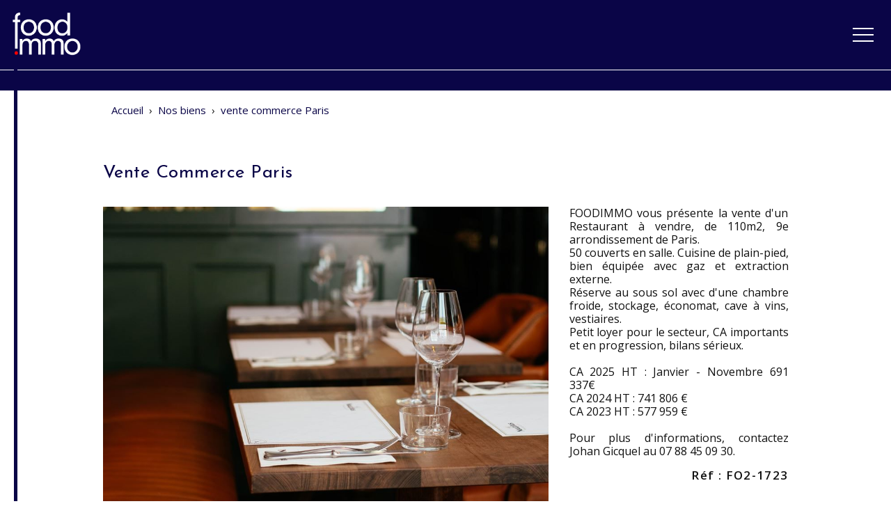

--- FILE ---
content_type: text/html; charset=utf-8
request_url: https://www.foodimmo.fr/achat-vente-commerce-paris/ref-fo2-1723/vente-commerce-paris/
body_size: 17098
content:
<!DOCTYPE html>
<html xmlns="http://www.w3.org/1999/xhtml" lang="fr">
<head>
        <meta http-equiv="Content-Type" content="text/html; charset=utf-8"/>

    <title>Vente Commerce Paris 9 — Foodimmo</title>

    <meta name="description" content="Descriptif du bien vente commerce Paris 9 75009 110 m² Prix 600 320 € Référence FO2-1723"/>
    <meta name="keywords" content="Spécialiste de l’immobilier d’entreprise à paris, achat vente restaurant bar brasserie tabac paris, vente achat hôtel, restauration rapide paris, achat vente fonds de commerce paris, location commerce paris, cession de bail, chr, FOODIMMO,paris" />
    <meta name="revisit-after" content="10 days" />
    <meta name="format-detection" content="telephone=no" />
    <meta name="apple-mobile-web-app-capable" content="yes"/>
    <meta name="apple-mobile-web-app-title" content="Foodimmo"/>
    <meta name="viewport" content="width=device-width"/>
    <meta http-equiv="X-UA-Compatible" content="IE=edge" />


    <script type="text/javascript" src="/theme/_siteBUD1801.foodim/js/main.js"></script>
    <script type="text/javascript" src="/theme/_siteBUD1801.foodim/js/jquery.min.js"></script>
    <script type="text/javascript" src="/js/ScaleImage.min.js?20160210="></script>
    <script type="text/javascript" src="/theme/_siteBUD1801.foodim/js/main.min.js"></script>
    <script type="text/javascript" src="/theme/_siteBUD1801.foodim/js/multiple-select.min.js"></script>
    <script type="text/javascript" src="/theme/_siteBUD1801.foodim/js/owlcarousel/owl.carousel.min.js"></script>
    <script type="text/javascript" src="/theme/_siteBUD1801.foodim/js/jquery.cycle2.min.js"></script>
    <link rel="stylesheet" type="text/css" href="/theme/_siteBUD1801.foodim/js/owlcarousel/owl.carousel.min.css">
    <link rel="stylesheet" type="text/css" href="/theme/_siteBUD1801.foodim/js/owlcarousel/owl.theme.default.min.css">
    <link rel="stylesheet" type="text/css" href="/theme/_default/reset.min.css" />
    <link rel="stylesheet" type="text/css" href="/theme/_siteBUD1801.foodim/msdrop.min.css" />
    <link rel="stylesheet" type="text/css" href="/theme/_siteBUD1801.foodim/style.min.css?20220905="/>

    <link rel="icon" type="image/png" href="/theme/_siteBUD1801.foodim/images/favicon.png" />

    <link rel="canonical" href="https://www.foodimmo.fr/achat-vente-commerce-paris/ref-fo2-1723/vente-commerce-paris/" />

    <link href="https://fonts.googleapis.com/css?family=Open+Sans:300,400,500,600,700,800," rel="stylesheet">

    <link href="https://fonts.googleapis.com/css2?family=Josefin+Sans:ital,wght@0,300;0,400;0,500;0,600;0,700;1,400&display=swap" rel="stylesheet">

    <link rel="apple-touch-icon" href="/theme/_siteBUD1801.foodim/images/appleTouchIcon60.png">
    <link rel="apple-touch-icon" sizes="76x76" href="/theme/_siteBUD1801.foodim/images/appleTouchIcon76.png">
    <link rel="apple-touch-icon" sizes="120x120" href="/theme/_siteBUD1801.foodim/images/appleTouchIcon120.png">
    <link rel="apple-touch-icon" sizes="152x152" href="/theme/_siteBUD1801.foodim/images/appleTouchIcon152.png">


    <meta name="application-name" content="Foodimmo" />
    <meta name="msapplication-TileColor" content="#84112c" />
    <meta name="msapplication-square70x70logo" content="/theme/_siteBUD1801.foodim/images/msTouch/smalltile-70x70.png" />
    <meta name="msapplication-square150x150logo" content="/theme/_siteBUD1801.foodim/images/msTouch/mediumtile-150x150.png" />
    <meta name="msapplication-wide310x150logo" content="/theme/_siteBUD1801.foodim/images/msTouch/widetile-310x150.png" />
    <meta name="msapplication-square310x310logo" content="/theme/_siteBUD1801.foodim/images/msTouch/largetile-310x310.png" />

        <meta property="og:title" content="Commerce Vente Paris 9" />
        <meta property="og:description" content="FOODIMMO vous présente la vente d'un Restaurant à vendre, de 110m2, 9e arrondissement de Paris. 50 couverts en salle. Cuisine de plain-pied, bien équipée avec gaz et extraction externe. Réserve au sous sol avec d'une chambre froide, stockage, économat," />
        <meta property="og:url" content="https://www.foodimmo.fr/achat-vente-commerce-paris/ref-fo2-1723/vente-commerce-paris/" />
        <meta property="og:image" content="https://www.foodimmo.fr/datas/biens/images/1624/1624_00-2023-09-20-1436.jpg" />
        <meta property="og:type" content="article" />
        <meta property="og:locale" content="fr_FR" />
        <meta property="og:locale:alternate" content="fr_FR" />
        <meta property="og:site_name" content="Foodimmo" />




    <!--[if IE ]><script src="/theme/_siteBUD1801.foodim/js/modernizr.custom.js"></script><![endif]-->
    <!--[if lte IE 9]><script type="text/javascript" src="/theme/_siteBUD1801.foodim/js/placeholders.min.js"></script><![endif]-->
    <!--[if (gte IE 6)&(lte IE 8)]><script type="text/javascript" src="/theme/_siteBUD1801.foodim/js/selectivizr-min.js"></script><![endif]-->
    <!--[if lt IE 9]><script src="/theme/_siteBUD1801.foodim/js/css3-mediaqueries.js"></script><![endif]-->

    <script>
        var tarteaucitronCustomText = {
            "middleBarHead": "",
            "adblock": "Bonjour! Ce site joue la transparence et vous donne le choix des services tiers à activer.",
            "adblock_call": "Merci de désactiver votre adblocker pour commencer la personnalisation.",
            "reload": "Recharger la page",
            "alertBigScroll": "En continuant de défiler,",
            "alertBigClick": "En poursuivant votre navigation,",
            "alertBig": "vous acceptez l'utilisation de services tiers pouvant installer des cookies",
            "alertBigPrivacy": "<span class='tarteaucitronTitre'>Les cookies sur notre site internet </span>Foodimmo utilise des cookies pour personnaliser le contenu et vous offrir une expérience sur mesure. Vous pouvez gérer vos préférences et en savoir plus en cliquant sur \"Réglages\" et à tout moment dans le pied de page du site en cliquant sur \"Gestion des cookies\". <a href='/mentions-legales/#cookies'>En&nbsp;savoir&nbsp;plus...</a>",
            "alertSmall": "Gestion des services",
            "acceptAll": "Tout accepter",
            "personalize": "Réglages",
            "close": "Continuer sans accepter",
            "privacyUrl": "Politique de confidentialité",
            "all": "Préférences pour tous les services",
            "info": "Protection de votre vie privée",
            "disclaimer": "Foodimmo utilise des cookies pour personnaliser le contenu et vous offrir une expérience sur mesure. En autorisant ces services tiers, vous acceptez le dépôt et la lecture de cookies et l'utilisation de technologies de suivi nécessaires à leur bon fonctionnement. <a href='/mentions-legales/#cookies'>En&nbsp;savoir&nbsp;plus...</a>",
            "allow": "Autoriser",
            "deny": "Interdire",
            "noCookie": "Ce service ne dépose aucun cookie.",
            "useCookie": "Ce service peut déposer",
            "useCookieCurrent": "Ce service a déposé",
            "useNoCookie": "Ce service n'a déposé aucun cookie.",
            "more": "En&nbsp;savoir&nbsp;plus",
            "source": "Voir le site officiel",
            "credit": "Gestion des cookies par tarteaucitron.js",
            "noServices": "Ce site n'utilise aucun cookie nécessitant votre consentement.",
            "toggleInfoBox": "Afficher/masquer les informations sur le stockage des cookies",
            "title": "Panneau de gestion des cookies",
            "cookieDetail": "Détail des cookies",
            "ourSite": "sur notre site",
            "newWindow": "(nouvelle fenêtre)",
            "allowAll": "Tout accepter",
            "denyAll": "Tout refuser",
            "validate": "Enregistrer",
            "fallback": "est désactivé.",
            "ads": {
                "title": "Régies publicitaires",
                "details": "Les régies publicitaires permettent de générer des revenus en commercialisant les espaces publicitaires du site."
            },
            "analytic": {
                "title": "Mesure d'audience",
                "details": "Les services de mesure d'audience permettent de générer des statistiques de fréquentation utiles à l'amélioration du site."
            },
            "social": {
                "title": "Réseaux sociaux",
                "details": "Les réseaux sociaux permettent d'améliorer la convivialité du site et aident à sa promotion via les partages."
            },
            "video": {
                "title": "Vidéos",
                "details": "Les services de partage de vidéo permettent d'enrichir le site de contenu multimédia et augmentent sa visibilité."
            },
            "comment": {
                "title": "Commentaires",
                "details": "Les gestionnaires de commentaires facilitent le dépôt de vos commentaires et luttent contre le spam."
            },
            "support": {
                "title": "Support",
                "details": "Les services de support vous permettent d'entrer en contact avec l'équipe du site et d'aider à son amélioration."
            },
            "api": {
                "title": "APIs",
                "details": "Les APIs permettent de charger des scripts : géolocalisation, moteurs de recherche, traductions, ..."
            },
            "other": {
                "title": "Autre",
                "details": "Services visant à afficher du contenu web."
            },
            "mandatoryTitle": "Cookies obligatoires",
            "mandatoryText": "Ce site utilise des cookies nécessaires à son bon fonctionnement qui ne peuvent pas être désactivés."
        };
    </script>
    <script type="text/javascript" src="/theme/_siteBUD1801.foodim/js/consentement/tarteaucitron.js?20210330"></script>

    <script type="text/javascript">
        tarteaucitron.init({
            // "privacyUrl": "/mentions-legales/#cookies", /* Privacy policy url */
            "showIcon": false, /* Show cookie icon to manage cookies */
            "DenyAllCta": false, /* Show the deny all button */
            "removeCredit": true, /* Remove credit link */
            "closePopup": true,
        });
    </script>

    


</head>
<!--[if lt IE 7]> <body class="ie ie6 ie7_ ie8_ ie9_"><![endif]-->
<!--[if IE 7]>    <body class="ie ie7 ie7_ ie8_ ie9_"><![endif]-->
<!--[if IE 8]>    <body class="ie ie8 ie8_ ie9_"><![endif]-->
<!--[if IE 9]>    <body class="ie ie9 ie9_"><![endif]-->
<!--[if gt IE 9]> <body><![endif]-->
<!--[if !IE]><!--><body><!--<![endif]-->
    <div id="main" class="annonces default">
    <header>
    <a href="#nav" class="burgerBtn"></a>
    <div class="logo">
            <a href="https://www.foodimmo.fr/" title="Immobilier d’entreprise Paris Foodimmo">
                <img src="/theme/_siteBUD1801.foodim/images/logo_agence.png" alt="Foodimmo" />
                <span class="vertical_center"></span>
            </a>
    </div>
    <nav class="menu">
        <div class="top">
            <a href="#nav" class="btnClose">
                <span class="out"></span><!--
                --><span class="hover"></span>
            </a>
            <span class="menuTitre">Menu</span>
        </div><!--
    --><div class="bottom">
            <ul class="lien">
                <!--
--><li class="burger"><a href="https://www.foodimmo.fr/" title="Immobilier d’entreprise Paris Foodimmo" class="burger"><span>Accueil</span></a></li><!--
--><li class=""><a href="/qui-sommes-nous/" title="Expert immobilier commercial Foodimmo" class=""><span>Qui sommes-nous ?</span></a></li><!--
--><li class="current"><a href="/achat-vente-commerce-paris/&new_research=1" title="Commerces vente ou location à Paris" class="current"><span>Nos biens</span></a></li><!--
--><li class=""><a href="/dernieres-transactions/" title="Les dernières transactions" class=""><span>Dernières transactions</span></a></li><!--
--><li class="burger"><a href="/estimation/" title="Proposer un bien à Paris" class="burger"><span>Proposer un bien</span></a></li><!--
--><li class=""><a href="/actualites/" title="Nos actualités" class=""><span>Actualités</span></a></li><!--
--><li class=""><a href="/contact/&new_research=1" title="Contactez l’agence immobilière Foodimmo" class=""><span>Contact</span></a></li><!--
--><li class="burger"><a href="/ils-nous-ont-fait-confiance/" title="Partenaires de Foodimmo" class="burger"><span>Ils nous ont fait confiance</span></a></li><!--
--><li class="burger"><a href="/temoignages/" title="Témoignages" class="burger"><span>Témoignages</span></a></li><!--
--><li class="burger"><a href="/liens-utiles/" title="Liens utiles" class="burger"><span>Liens utiles</span></a></li><!--
-->


                <li class="lien-selection">
                    <a href="/selection/" title="Ma sélection">
                    <span></span>
                    </a>
                </li>
            </ul>
            <ul class="phone">

                 <li itemprop="email"><a class="header-phone-link" href="mailto:contact@foodimmo.fr">contact@foodimmo.fr</a></li>

            </ul>

        </div>
    </nav>

    <span class="ico_menu"></span>
</header>
<script>
//<![CDATA[
(function(){
    var isMenuOpen = false;

    var placeMenu = function(){
        if($('header').hasClass('burgered')){
            $('header nav.menu').css({
                'right' : -$(window).outerWidth(true),
                'display' : 'none'
            });
        }else{
            $('header nav.menu').css({
                'right' : '',
                'display' : ''
            });
        }
    }

    var openMenu = function(){
        $('.burgerBtn').click(function(){
            if($('header').hasClass('burgered')){
                $("html, body").animate({ scrollTop: 0 },200,function(){
                    $('header nav.menu').stop(true,true).animate({'right':'0'},200,function(){
                        $('header nav.menu').fadeIn(50);
                        var navLiHeight = 0;
                        $('nav.menu .lien >*').each(function(index) {
                            navLiHeight += $(this).outerHeight(true);
                        });
                        var placeDispo = $(window).height()-$('nav.menu .top').outerHeight(true)-80;
                        $('nav.menu .bottom').css({
                            'height':($(window).height()-$('nav.menu .top').outerHeight(true)-80)+'px',
                            'overflow-y':'auto',
                        })
                        if (navLiHeight>placeDispo) {
                            $('nav.menu ul.rzo').css({
                                'position':'relative',
                                'left':0,
                                'bottom':0,
                                'text-align':'left',
                                'margin': '18px 0'
                            })
                            $('nav.menu .dropDwnLang').css({
                                'position':'relative',
                                'bottom':0,
                                'right':0,
                                'margin': '18px 0'
                            })
                        }
                        $('main').css({
                            'height':($(window).height()-($('header').outerHeight(true)+$('footer').outerHeight(true)))+'px',
                        })
                    });
                });
                return false;
            }
        });
    }

    var closeMenu = function(){
        $('.btnClose').click(function(){
            if($('header').hasClass('burgered')){
                $('header nav.menu').fadeOut(250);
                $('header nav.menu').stop(true,true).animate({'right':'-100%'},250);
                $('main').css({
                    'height':'',
                })
                $('nav.menu ul.rzo').css({
                    'position':'',
                    'left':'',
                    'bottom':'',
                    'text-align':'',
                    'margin':''
                })
                $('nav.menu .dropDwnLang').css({
                    'position':'',
                    'bottom':'',
                    'right':'',
                    'margin':''
                })
                $('nav.menu .bottom').css({
                    'height':'',
                    'overflow-y':'',
                })
            }
        });
    }

    // var menuWidth = (($('ul.lien li:not(.burger) a').outerWidth(true)+75)*$('ul.lien li:not(.burger)').length)+275;

    var menuWidth = 0;

    function getMenuWidth() {
        var width = 0;
        $('ul.lien li:not(.burger)').each(function(item) {
            width += $(this).outerWidth(true);
        });
        return width;
    }

    menuWidth = getMenuWidth();

    var fnCheckBurger = function(){

        var wasBurgered = $('header').hasClass('burgered');

        if(!wasBurgered && getMenuWidth() !== 0) {
            menuWidth = getMenuWidth();
        }

        var menuExpectedWidth = 0;
        menuExpectedWidth += $(window).outerWidth(true) * 69 / 100; // menu width
        menuExpectedWidth -= 30; // header padding

        if(menuWidth > menuExpectedWidth){
            $('header,footer').addClass('burgered');
            $('.ico_menu').addClass('visible');
            $('header nav.menu').fadeOut(250);
            $('header nav.menu').stop(true,true).animate({'right':'-100%'},250);
        }else{
            $('header,footer').removeClass('burgered');
            $('.ico_menu').removeClass('visible');
            $('header nav.menu').css({
                'display':'',
                'right':''
            });
            if(wasBurgered) {
                fnCheckBurger();
            }
        }
    }

    var dropLang = function(){
            var flagHtml = '<ul>\n\
            </ul>';

            $('div.dropLang').append(flagHtml);
        };

    $(document).ready(function() {
        fnCheckBurger();
        placeMenu();
        openMenu();
        closeMenu();
        dropLang();
    });
    $(window).resize(function(event) {
        fnCheckBurger();
    });
})();
//]]>
</script>


    <main>
        <div class="traitBleu"> <span> </span></div>
        <script type="text/javascript" src="/js/maj_selection.min.js"></script>
<script type="text/javascript">
    var message = new Array('Cette annonce a été ajoutée à votre sélection.','Cette annonce est déjà dans votre sélection.');
</script>
<script type="text/javascript" src="/theme/_siteBUD1801.foodim/js/jquery.cycle2.min.js"></script>
<script type="text/javascript" src="/theme/_siteBUD1801.foodim/js/jquery.cycle2.swipe.min.js"></script>
<script type="text/javascript" src="/theme/_siteBUD1801.foodim/js/jquery.sharrre.min.js"></script>
<script type="text/javascript" src="/theme/_siteBUD1801.foodim/js/PhotoSwipe/photoswipe.min.js"></script>
<script type="text/javascript" src="/theme/_siteBUD1801.foodim/js/PhotoSwipe/photoswipe-ui-default.min.js"></script>

<section itemscope itemtype="http://schema.org/Offer" id="annonce_profil">
    <meta itemprop="price" content="600320.00" />
    <meta itemprop="priceCurrency" content="&euro;" />

    <div class="annonceDetailsInfos">
        <div class="link_back">
            <div>
            </div>
        </div>
        <ol class="filsAriane" itemscope itemtype="https://schema.org/BreadcrumbList">
				<li itemprop="itemListElement" itemscope itemtype="https://schema.org/ListItem">
					<a itemtype="https://schema.org/Thing"
						itemprop="item" href="https://www.foodimmo.fr/&new_research=1">
						<span itemprop="name">Accueil</span></a>
					<meta itemprop="position" content="1" />
				</li>
				<li>›</li>
				<li itemprop="itemListElement" itemscope itemtype="https://schema.org/ListItem">
					<a itemtype="https://schema.org/Thing"
						itemprop="item" href="https://www.foodimmo.fr/achat-vente-commerce-paris/&new_research=1">
						<span itemprop="name">Nos biens</span></a>
					<meta itemprop="position" content="2" />
				</li>
				<li>›</li>
				<li itemprop="itemListElement" itemscope itemtype="https://schema.org/ListItem">
							<a itemtype="https://schema.org/Thing"
								itemprop="item" href="https://www.foodimmo.fr/achat-vente-commerce-paris/ref-fo2-1723/vente-commerce-paris/">
								<span itemprop="name">vente commerce Paris</span></a>
							<meta itemprop="position" content="3" />
				</li>
			</ol>
        <div class="blocTop">
            <h1 itemprop="name">vente commerce Paris</h1>
            <div id="diaporamaProfil" class="diaporama_profil left" data-cycle-pager-template="">
                <div class="sizer">
                    <div class="slide">
                        <img class="autoScale" itemprop="image" src="/datas/biens/images/1624/1624_00-2023-09-20-1436.jpg" alt="Commerce Vente Paris 9" title="commerce en vente sur PARIS (75009) - Voir les photos "/><span class="vertical_center"></span>
                    </div>
                </div>
                <div class="triggerHD">
                    <div class="svg-wrapper photo">
                        <svg height="35" width="150" xmlns="http://www.w3.org/2000/svg">
                            <rect id="shape" height="35" width="150" />
                            <div id="text">
                                <span>Voir les photos </span>
                            </div>
                        </svg>
                    </div>
                </div>
            </div><!--
            --><div class="right">

                    <div class="propertyDescription" itemprop="description">FOODIMMO vous présente la vente d'un Restaurant à vendre, de 110m2, 9e arrondissement de Paris.<br />
50 couverts en salle. Cuisine de plain-pied, bien équipée avec gaz et extraction externe.<br />
Réserve au sous sol avec d'une chambre froide, stockage, économat, cave à vins, vestiaires. <br />
Petit loyer pour le secteur, CA importants et en progression, bilans sérieux.<br />
<br />
CA 2025 HT : Janvier - Novembre 691 337€<br />
CA 2024 HT : 741 806 €<br />
CA 2023 HT : 577 959 €<br />
<br />
Pour plus d'informations, contactez Johan Gicquel au 07 88 45 09 30.</div>
                <div class="detailRef">
                    <span>Réf :  FO2-1723</span>
                </div>
            </div>

        </div>
        <div class="clear"></div>
        <div class="blocInfosBien">
            <div class="blocContent">
                <div class="propertyInfo">
                    <div class="detailedDesc checkNbChild">
                        <h2>Descriptif detaillé</h2>
                         <p class="existingChild activitiesMargin">Activités :
                            <span>
                            Restaurant
                            </span>
                        </p>
                        <div class="checkNbChild">
                            <div class="detailCol detailCol1">
                                <p class="existingChild">Extraction</p>
                            </div>
                            <div class="detailCol detailCol2"></div>
                        </div>
                    </div><!--
                    --><div class="surface checkNbChild">
                        <h2>Surface</h2>
                        <div class="detailCol detailCol1">
                            <p class="existingChild">Totale :  <span>110 m²</span></p>
                                <p class="existingChild">RDC :  <span>60 m²</span></p>
                                <p class="existingChild">Sous-sol :  <span>20 m²</span></p>
                                <p class="existingChild">Premier :  <span>30 m²</span></p>
                        </div>
                        <div class="detailCol detailCol2"></div>
                    </div><!--
                    --><div class="conditionsFinancieres checkNbChild">
                        <h2>Conditions financières</h2>
                        <div class="detailCol detailCol1">
                            <p class="existingChild a">Prix :  <span>600 320 &euro;</span></p>
                            <p class="existingChild c">Dont honoraires :  <span>7,20 %</span></p>
                                    <p class="existingChild g">Chiffre d'affaire :  <span>574 156&nbsp;&euro; (2023)</span></p>
                        </div>
                        <div class="detailCol detailCol2"></div>
                    </div><!--
                    --><div class="environnement checkNbChild">
                        <h2>Environnement</h2>
                        <p class="detailZipcode existingChild">
                            Localisation :  <span>Paris</span>
                        </p>
                        <p class="detailDistrict existingChild">Quartier : <span>Pigalle / Opéra</span></p>
                        <p class="existingChild">Emplacement :  <span>numéro 1</span></p>
                    </div>
                    <p class="propertyPriceInfo"></p>
                    <script type="text/javascript">
                        //<![CDATA[
                            //Fonction suppression tiret Prix et Loyer
                            (function(){
                                if($('.detailPriceRent').find('.propertyValue').length < 2){
                                    $('.detailPriceRent').find('.tiretPrixLoyer').hide();
                                }
                            })();
                        //]]>
                        </script>
                </div>
                <div class="detailActionBtn">
                    <div class="svg-wrapper selection">
                        <svg height="40" width="240" xmlns="http://www.w3.org/2000/svg">
                            <rect id="shape" height="40" width="240" />
                            <div id="text">
                                <div class="btnAddSelection">
                                    <span class="ajout_selection aLike actionBtntxt" data-bienid="1624" title="Ajouter à ma sélection"><span class="spot"></span>Ajouter à ma sélection
                                    </span>
                                </div>
                            </div>
                        </svg>
                    </div>
                    <div class="svg-wrapper">
                        <svg height="40" width="180" xmlns="http://www.w3.org/2000/svg">
                            <rect id="shape" height="40" width="180" />
                            <div id="text">
                                <a class="aLike envoi_ami" id="sendFriend" data-mail-subject="Je souhaite te montrer cette annonce" data-mail-body="Bonjour, j'ai pensé que cette annonce pourrait t'intéresser :  https://www.foodimmo.fr/achat-vente-commerce-paris/ref-fo2-1723/vente-commerce-paris/" title="Envoyer annonce immobilière">
                                    <span class="spot"></span>
                                    Envoyer à un ami
                                </a>
                            </div>
                        </svg>
                    </div>
                    <div class="svg-wrapper">
                        <svg height="40" width="180" xmlns="http://www.w3.org/2000/svg">
                            <rect id="shape" height="40" width="180" />
                            <div id="text">
                                <span class="aLike share" data-bienid="1624" title="Partager cette annonce"><span class="spot"></span>Partager</span>
                            </div>
                        </svg>
                    </div>
                    <div class="svg-wrapper">
                        <svg height="40" width="180" xmlns="http://www.w3.org/2000/svg">
                            <rect id="shape" height="40" width="180" />
                            <div id="text">
                                <a target="_blank" class="print" rel="nofollow" href="/impression/details/1624/&amp;mobile=0" title="Imprimer annonce immobilière"><span class="spot"></span>Imprimer</a>
                            </div>
                        </svg>
                    </div>
                </div>
            </div>
        </div>
    </div>
    <div class="annonceDetailsBreak">
    <div class="annonceDetailsContact">
        <div class="propertyContact" itemprop="seller" itemscope itemtype="http://schema.org/RealEstateAgent">
            <h2>Votre contact</h2>
            <ul>
                <link itemprop="image" href="/theme/_siteBUD1801.foodim/images/logo_agence.png">
                <meta itemprop="name" content="foodimmo"/>
                <li class="agencyName" itemprop="legalName">foodimmo</li>
                <li class="agencyAddress" itemprop="address" itemscope itemtype="http://schema.org/PostalAddress">
                    <meta itemprop="postalCode" content="75009" />
                    <meta itemprop="addressLocality" content="Paris" />
                    <meta itemprop="streetAddress" contet="11 rue de Caumartin"/>
                    11 rue de Caumartin
                </li>
                <li class="agencyCity">75009 Paris</li>
                <li class="agencyTel" itemprop="telephone"><a href="tel:09 54 60 26 40">09 54 60 26 40</a></li>
            </ul>
        </div><!--
        --><div class="form_detail">
            <article class="formulaire" id="formulaire">
                <div class="form_container">
                    
                    
                    <form id="annonce_form" class="validate_form" method="post" action="#formulaire">
                        <h2>Demande de renseignements</h2>
                        <p class="honey">
                            <label for="website">Veuillez laisser la valeur initiale de ce champ</label>
                            <input type="text" name="website" id="website" value="" />
                        </p>
                        <label for="first_name" class="required">
                            <input id="first_name" type="text" name="first_name" class="required" value="" placeholder="Nom et prénom*"/>
                        </label><!--
                        --><input type="hidden" name="is_required[]" value="first_name" /><!--
                        --><label for="email" class="required">
                            <input id="email" name="email" type="text" value="" class="required email" placeholder="Email*" />
                        </label><!--
                        --><input type="hidden" name="is_required[]" value="email" /><!--
                        --><label for="phone">
                            <input id="phone" name="phone" type="text" value="" placeholder="Téléphone ¹" />
                        </label>
                        <label for="message" class="message_form">
                            <textarea id="message" name="message" class="required" placeholder="Message"></textarea>
                        </label>
                        <span class="obligatoire">* champs obligatoires</span>
                        <div class="clear"></div>

                        <p class="honey">
                            <label for="dbkqe9ipbbcfoes1v7l58udmpf">Veuillez laisser la valeur initiale de ce champ</label>
                            <input type="text" name="dbkqe9ipbbcfoes1v7l58udmpf" id="dbkqe9ipbbcfoes1v7l58udmpf" value="dbkqe9ipbbcfoes1v7l58udmpf" />
                        </p>
                        <input type="hidden" name="id" id="id" value="1624" />
                        <input type="hidden" name="bien_ref" id="bien_ref" value="FO2-1723" />
                        <input type="hidden" name="agence_id" id="agence_id" value="1" />
                        <input type="hidden" name="subject" id="subject" value="ContactAnnonce" />
                        <div class="svg-wrapper">
                            <svg height="45" width="180" xmlns="http://www.w3.org/2000/svg">
                                <rect id="shape" height="45" width="180" />
                                <div id="text">
                                    <input id="send_email" class="submit" type="submit" value="Envoyer" />
                                </div>
                            </svg>
                        </div>
                        <input type="hidden" name="g-recaptcha-response" id="g-recaptcha-response" value="" />
                        <input type="hidden" name="send_email" />
                    </form>
                </div>
            </article>
        </div>
        <div class="mandatoryTxts">
            <article class="mandatoryTxt">Les informations recueillies sur ce formulaire sont enregistr&eacute;es dans un fichier informatis&eacute; par la soci&eacute;t&eacute; <span class="agenceName"> Agence Name</span> pour la gestion et le suivi de votre demande. Conform&eacute;ment &agrave; la loi &laquo; informatique et libert&eacute;s &raquo;, Vous pouvez exercer votre droit d&#39;acc&egrave;s aux donn&eacute;es vous concernant et les faire rectifier en contactant : <span class="agenceName"> Agence Name</span>, Correspondant Informatique et libert&eacute;s, <span class="agenceAddress">agence adresse</span> ou &agrave; <a class="agenceMail" href="mailto:">agence mail</a>, en pr&eacute;cisant dans l&rsquo;objet du courrier &laquo; Droit des personnes &raquo; et en joignant la copie de votre justificatif d&rsquo;identit&eacute;.
<br/><br/>
¹ Nous vous informons de l’existence de la liste d’opposition au démarchage téléphonique « BLOCTEL » sur laquelle vous pouvez vous inscrire (<a href="https://conso.bloctel.fr/" target="_blank" >conso.bloctel.fr</a>).</article>

<script type="text/javascript">
	//<![CDATA[

	var agency = [];

	function affichageTxt(arrayAgency){
        $('article.mandatoryTxt .agenceName').each(function(){$(this).text(arrayAgency[0].name);});
        $('article.mandatoryTxt .agenceAddress').text(arrayAgency[0].address);
        $('article.mandatoryTxt .agenceMail').text(arrayAgency[0].mail);
        $('article.mandatoryTxt .agenceMail').attr('href','mailto:'+arrayAgency[0].mail);

        agency = []; // on vide le tableau
	}

	function agenceMany(){
		agency.push({
			name:$('select#agence_id option[value=1]').attr('data-name'), address:$('select#agence_id option[value=1]').attr('data-localisation'), mail:$('select#agence_id option[value=1]').attr('data-mail')
		});

		affichageTxt(agency);

		$('select#agence_id').on('change',function(){
			agency.push({
				name:$(this).children(":selected").attr('data-name'), address:$(this).children(":selected").attr('data-localisation'), mail:$(this).children(":selected").attr('data-mail')
			});
			affichageTxt(agency);
		});
	}

	//]]>
</script>

	<script type="text/javascript">
		//<![CDATA[

		agency.push({
			name:"foodimmo ", address:"11 rue de Caumartin 75009 Paris", mail:"contact@foodimmo.fr"
		});

		affichageTxt(agency);

		//]]>
	</script>





            <p class="mandatoryTxt mandatoryTxt--recaptcha" id="googleRecaptchaLegal">
                Ce site est protégé par reCAPTCHA, les règles de 
                <a href="https://policies.google.com/privacy" target="_blank">Confidentialité</a> et
                <a href="https://policies.google.com/terms" target="_blank">les Conditions d'Utilisation</a> de Google s'appliquent.
            </p>
            <script src="https://www.google.com/recaptcha/api.js?render=6Lf2CuQZAAAAAAUy7x1SAAZO8MWmMhHP2zOEgMVY"></script>
            <script>
                var sendmail = document.getElementById('send_email');
                var sendmailOnClick = function(e) {
                    e.preventDefault();
                    sendmail.style.opacity = '0.4';
                    sendmail.removeEventListener('click', sendmailOnClick);
                    grecaptcha.ready(function() {
                        grecaptcha.execute("6Lf2CuQZAAAAAAUy7x1SAAZO8MWmMhHP2zOEgMVY").then(function(token) {
                            document.getElementById('g-recaptcha-response').value = token;
                            sendmail.click();
                    });
                    });
                }
                sendmail.addEventListener('click', sendmailOnClick);
            </script>
        </div>
    </div>
    </div>
</section>
<!-- Root element of PhotoSwipe. Must have class pswp. -->
<div class="pswp" tabindex="-1" role="dialog" aria-hidden="true">
    <!-- Background of PhotoSwipe.
    It's a separate element, as animating opacity is faster than rgba(). -->
    <div class="pswp__bg"></div>
    <!-- Slides wrapper with overflow:hidden. -->
    <div class="pswp__scroll-wrap">
        <!-- Container that holds slides.
            PhotoSwipe keeps only 3 of them in DOM to save memory.
            Don't modify these 3 pswp__item elements, data is added later on. -->
        <div class="pswp__container">
            <div class="pswp__item"></div>
            <div class="pswp__item"></div>
            <div class="pswp__item"></div>
        </div>
        <!-- Default (PhotoSwipeUI_Default) interface on top of sliding area. Can be changed. -->
        <img class="spacerBlocker" src="/theme/_default/images/spacer.png" alt="#" style="z-index:0;" />
        <div class="pswp__ui pswp__ui--hidden">
            <div class="pswp__top-bar">
                <!--  Controls are self-explanatory. Order can be changed. -->
                <div class="pswp__counter"></div>
                <button class="pswp__button pswp__button--close" title="Close (Esc)"></button>
                <button class="pswp__button pswp__button--share" title="Share"></button>
                <button class="pswp__button pswp__button--fs" title="Toggle fullscreen"></button>
                <button class="pswp__button pswp__button--zoom" title="Zoom in/out"></button>
                <!-- Preloader demo http://codepen.io/dimsemenov/pen/yyBWoR -->
                <!-- element will get class pswp__preloader- -active when preloader is running -->
                <div class="pswp__preloader">
                    <div class="pswp__preloader__icn">
                        <div class="pswp__preloader__cut">
                            <div class="pswp__preloader__donut"></div>
                        </div>
                    </div>
                </div>
            </div>
            <div class="pswp__share-modal pswp__share-modal--hidden pswp__single-tap">
                <div class="pswp__share-tooltip"></div>
            </div>
            <button class="pswp__button pswp__button--arrow--left" title="Previous (arrow left)"></button>
            <button class="pswp__button pswp__button--arrow--right" title="Next (arrow right)"></button>
            <div class="pswp__caption">
                <div class="pswp__caption__center"></div>
            </div>
        </div>
    </div>
</div>
<script type="text/javascript">
//<![CDATA[
    (function(){
        //  AddLoadEvent
        function AddLoadEvent(func) {
            var oldonload = window.onload;
            if (typeof window.onload != 'function')
            { window.onload = func; }
            else {
                window.onload = function() {
                    if (oldonload)
                    { oldonload(); }
                    func();
                }
            }
        }

        $(document).ready(function(e) {

            // 
            $('#main').addClass('annonces-detail D2');

            $('#main').addClass('detail');

            // 
            var fnFixHeight = function (){
                var h = ($('.sizer').outerWidth(true)*0.67);
                var hf = Math.round(h);
                $('.sizer').css({
                    'height':hf+'px'
                });

                //INSTANCE DIAPORAMA FICHE BIEN
                ImageAutoScale($('.autoScale'));
            }


            $(window).resize(function() {
                fnFixHeight();
            });

            /*Ajout à la selection toast*/
            var anim_timeout;
            var anim2_timeout;
            var remove_timeout;

            $('.ajout_selection').on('click', function() {

                var id = $(this).attr('data-bienid');

                maselection('', id, 'add', function(retour) {

                    clearTimeout(anim_timeout);
                    clearTimeout(anim2_timeout);
                    clearTimeout(remove_timeout);

                    if (retour) {

                        $(document.createElement('div')).appendTo('body').addClass('alert once').append('<p>' + message[0] + '</p>');

                        var nb_selection = parseInt($('.nb_selection').text()) + 1;
                        $('.nb_selection').text(nb_selection);

                        anim_timeout = setTimeout(function() {

                            $('.alert').addClass('anim');

                            anim2_timeout = setTimeout(function() {

                                $('.alert').removeClass('anim');

                                remove_timeout = setTimeout(function() {
                                    $('.alert').removeClass('once').remove();
                                }, 600);

                            }, 1500);

                        }, 100);



                    } else {
                        $(document.createElement('div')).appendTo('body').addClass('alert done').append('<p>' + message[1] + '</p>');

                        anim_timeout = setTimeout(function() {

                            $('.alert').addClass('anim');

                            anim2_timeout = setTimeout(function() {

                                $('.alert').removeClass('anim');

                                remove_timeout = setTimeout(function() {
                                    $('.alert').removeClass('done').remove();
                                }, 600);

                            }, 1500);

                        }, 100);

                    }
                });

                return false;

            });
            // 
            $('.share').on('click', function() {
                $('<div class="box box_share"><div class="sizer"><h1>Partager sur</h1><div class="content"></div><span class="aLike btnClose"></span></div></div>').appendTo('body').fadeIn('fast');
                $('.box_share .btnClose').on('click', function() {
                    $('.box_share').fadeOut('fast', function() {
                        $(this).remove();
                    });
                    $('body,html').css('overflow', '');
                });
                $('body,html').css('overflow', 'hidden');
                $('.box_share .content').sharrre({
                    share: {
                        twitter: true,
                        facebook: true,
                        linkedin: true,
                        pinterest: true
                    },
                    buttons: {
                        pinterest: {
                            media: 'https://www.foodimmo.fr/'.replace(/\/$/, '') + '/' + '/datas/biens/thumbs/1624/1624_00-2023-09-20-1436.jpg'.replace(/^\//, '')
                        }
                    },
                    template: '<ul>\n\
                    <li><span class="aLike facebook">Facebook</span></li>\n\
                    <li><span class="aLike twitter">Twitter</span></li>\n\
                    <li><span class="aLike linkedin">Linkedin</span></li>\n\
                    <li><span class="aLike pinterest">Pinterest</span></li>\n\
                    </ul>',
                    urlCurl: '', //  disable sharrre.php
                    enableHover: false,
                    enableCounter: false,
                    enableTracking: false,
                    render: function(api, options) {
                        $(api.element).on('click', 'li > *', function() {
                            var socialNames = ['facebook', 'linkedin', 'pinterest', 'twitter']
                            for (var i = 0; i < socialNames.length; i++) {
                                if ($(this).hasClass(socialNames[i])) {
                                    try {
                                        api.openPopup(socialNames[i]);
                                    } finally {
                                        return false;
                                    }
                                }
                            }
                            return false;
                        });
                    }
                });
                return false;
            });
            // 
            var sendFriend = document.getElementById('sendFriend');
            var beforeSendFriend = function(e) {
                e.preventDefault();
                sendFriend.removeEventListener('click', beforeSendFriend);
                var
                    subject = this.getAttribute('data-mail-subject'),
                    body = this.getAttribute('data-mail-body')
                ;

                if(subject !== null) subject = encodeURIComponent(subject);
                else subject = '';

                if(body !== null) body = encodeURIComponent(body);
                else body = '';

                this.setAttribute('href', 'mailto:?subject=' + subject + '&body=' + body);
                this.click();
            };
            if (sendFriend !== null) sendFriend.addEventListener('click', beforeSendFriend);

            $('.checkNbChild').each(function(e) {
                if($(this).find('.existingChild').length == 0){
                    $(this).remove();
                }else{
                    var checkNbChild = $(this).find('p');
                    var nbCols = $(this).find('div').length;
                    var nbByCol = Math.floor((checkNbChild.length)/nbCols);
                    var reste = checkNbChild.length % nbCols;
                    var numCol = 1, numLigne = 1;
                    for(var i=0; i < checkNbChild.length; i++){
                        var currentElem = checkNbChild[i];
                        if (numCol>1) $(currentElem).appendTo($(this).find('.detailCol'+numCol));
                        if (numLigne > nbByCol){
                            numLigne = 1;
                            numCol++;
                            reste--;
                        }else{
                            numLigne++;
                            if (numLigne > nbByCol && reste==0){
                                numLigne = 1;
                                numCol++;
                            }
                        }
                    }
                }
            });


            $('.sizer').cycle({
                slides:'> div.slide',
                manualSpeed:400,
                fx: 'fade',
                speed:1200,
                swipe:true
            });

            /*****************************************************************/
            /*******ADD DIAPO 1ST SLIDE THEN REST OF THEM AFTER LOAD**********/
            /*****************************************************************/
            var slides = [];

                    slides.push({ src:"/datas/biens/images/1624/1624_00-2023-09-20-1436.jpg", alt:"commerce en vente sur PARIS (75009) - Voir les photos " });
                    slides.push({ src:"/datas/biens/images/1624/1624_01-2023-09-20-1436.jpg", alt:"commerce en vente sur PARIS (75009) - Voir les photos " });

            if(slides.length > 0){
                slides.shift();

                var nbPhotos = slides.length + 1;

                $('div.actionDiapo').append('<div class="nbPhotoCycle">'+nbPhotos+' photos</div>');
            }

            function imgPreload(slides, idx, callback){

                var tempImg = new Image();
                var ObjSlide = slides[idx];
                if(ObjSlide == null){
                    return;
                }

                $(tempImg).load(function(){
                    var newSlide = '<div class="slide" data-cycle-pager-template="<div><div><img alt=\''+ObjSlide.alt+'\' src=\''+ObjSlide.src+'\'/></div></div>"><img itemprop="image" class="autoScale" src="'+ObjSlide.src+'" alt="'+ObjSlide.alt+'"/><span class="vertical_center"></span></div>';
                    $('.sizer').cycle('add', newSlide);

                    //  go next
                    if (idx + 1 < slides.length){
                        imgPreload(slides, idx + 1, callback);
                    }
                    else {
                        if (callback != null){
                            callback();
                        }
                    }
                });

                tempImg.src = ObjSlide.src;
            }

            AddLoadEvent(function(){

                imgPreload(slides,0, function(){

                    $('.thumbs').addClass('cycle-pager');
                    ImageAutoScale($('.autoScale'));

                });
            });

           /*****************************************************************/
           /*************INSTANCE OPENSWIPE DETAIL PHOTO*********************/
           /*****************************************************************/
           var items = [];

           //  ajout photos
            items.push({ src:"/datas/biens/images/1624/1624_00-2023-09-20-1436.jpg", title:"commerce en vente sur PARIS (75009) - Voir les photos ",w:"",h:""});
            items.push({ src:"/datas/biens/images/1624/1624_01-2023-09-20-1436.jpg", title:"commerce en vente sur PARIS (75009) - Voir les photos ",w:"",h:""});

            var video = [];

            var virtualVisit360 = [];

            var openPhotoSwipe = function (index,tab) {
                var libFiles = {
                    'js': [
                    '/theme/_siteBUD1801.foodim/js/PhotoSwipe/photoswipe.min.js',
                    '/theme/_siteBUD1801.foodim/js/PhotoSwipe/photoswipe-ui-default.min.js'
                    ],
                    'css': [
                    '/theme/_siteBUD1801.foodim/js/PhotoSwipe/photoswipe.min.css',
                    '/theme/_siteBUD1801.foodim/js/PhotoSwipe/default-skin/default-skin.min.css'
                    ]
                }
                for (var i = 0, lim=libFiles['js'].length; i < lim; i++){
                    var node = document.createElement('script');
                    node.type = 'text/javascript';
                    node.src = libFiles['js'][i];
                    $('head').append(node);
                }
                for (var i = 0, lim=libFiles['css'].length; i < lim; i++){
                    var node = document.createElement('link');
                    node.type = 'text/css';
                    node.rel = 'stylesheet';
                    node.href = libFiles['css'][i];
                    if (i==0)
                    $('head').prepend(node);
                    else
                    $('head link').eq(i-1).after(node);
                }

                var pswpElement = document.querySelectorAll('.pswp')[0];

                var options = {
                    history: true,
                    focus: false,
                    bgOpacity:'0.95',
                    closeOnScroll: false,
                    showAnimationDuration: 300,
                    hideAnimationDuration: 300,
                    //captionEl: false,
                    shareEl: false,
                    pinchToClose: false,
                    closeOnVerticalDrag: false
                };

                var gallery = pswpElement.instPhotoSwipe = new PhotoSwipe(pswpElement, PhotoSwipeUI_Default, tab, options);
                //  resume on close
                gallery.listen('close', function() {
                    $('#diaporamaProfil').cycle('resume');
                    pswpElement.instPhotoSwipe = null;
                    if($('div.pswp iframe').length)
                        $('div.pswp iframe').remove();
                    $('.pswp').removeClass('video');
                });

                //  correct sizes
                var fnSetImgSize = function(item_idx, start_idx, refresh_callback) {
                    var tmpImg = new Image();
                    $(tmpImg).load(function(evt){
                        tab[item_idx].w = tmpImg.naturalWidth;
                        tab[item_idx].h = tmpImg.naturalHeight;
                        refresh_callback();
                        if (item_idx == tab.length - 1 || item_idx == start_idx - 1) {
                            if (start_idx > 0 && item_idx > start_idx){
                                item_idx = 0;
                                fnSetImgSize(item_idx,start_idx,refresh_callback);
                            }
                        }
                        else
                            fnSetImgSize(item_idx+1,start_idx,refresh_callback);
                    });
                    tmpImg.src = tab[item_idx].src;
                };
                fnSetImgSize(index,index,function(idx){
                    gallery.invalidateCurrItems();
                    gallery.updateSize(true);
                });
                //  init
                gallery.init();
                if (index)
                    gallery.goTo(index);

            };

            $('.triggerHD').on( 'click', function(){
                var pswpElement = document.querySelectorAll('.pswp')[0];
                if (pswpElement.instPhotoSwipe != null)
                    return false;
                $('#diaporamaProfil .sizer').cycle('pause');
                openPhotoSwipe($('#diaporamaProfil .sizer').data("cycle.opts").currSlide,items);
            });

            $('.triggerVid').on( 'click', function(){
                var pswpElement = document.querySelectorAll('.pswp')[0];
                if (pswpElement.instPhotoSwipe != null)
                    return false;
                $('#diaporamaProfil .sizer').cycle('pause');
                openPhotoSwipe(0,video);
                $('.pswp').addClass('video');
            });

            $('.trigger360').on( 'click', function(){
                var pswpElement = document.querySelectorAll('.pswp')[0];
                if (pswpElement.instPhotoSwipe != null)
                    return false;
                $('#diaporamaProfil').cycle('pause');
                openPhotoSwipe(0,virtualVisit360);
                $('.pswp').addClass('video');
            });

        });
    })();
//]]>
</script>


    </main>
    <footer>
	<div class="blocCenter">
        <div class="agenceFooter">
    		<a class="agence one" itemscope="itemscope" itemtype="http://schema.org/RealEstateAgent" href="/contact/&new_research=1" title="Contactez l’agence immobilière Foodimmo">
                <link itemprop="image" href="/theme/_siteBUD1801.foodim/images/logo.png"/>
                <meta  itemprop="name" content="foodimmo "/>
                <ul>
                    <li class="brand" itemprop="legalName">foodimmo</li>
                    <li itemprop="address" itemscope itemtype="http://schema.org/PostalAddress">
                        <span itemprop="streetAddress">11 rue de Caumartin</span>
                        <meta itemprop="postalCode" content="75009"/>
                        <meta itemprop="addressLocality" content="Paris"/>
                    </li>
                    <li>
                        <span>75009</span>
                        <span>Paris</span>
                    </li>
                    <li class="telephone" itemprop="telephone"> 09 54 60 26 40</li>
                </ul>
            </a>

            <ul class="rzo">
                <li class="svg-wrapper">
                    <svg height="35" width="35" xmlns="http://www.w3.org/2000/svg">
                        <rect id="shape" height="35" width="35" />
                        <div id="text" class="facebook">
                            <a href="https://www.facebook.com/foodimmo" title="Facebook" target="_blank"><span class="out"></span></a>
                        </div>
                    </svg>
                </li>
                <li class="svg-wrapper">
                    <svg height="35" width="35" xmlns="http://www.w3.org/2000/svg">
                        <rect id="shape" height="35" width="35" />
                        <div id="text" class="instagram">
                            <a href="https://www.instagram.com/foodimmo/" title="Instagram" target="_blank"><span class="out"></span></a>
                        </div>
                    </svg>
                </li>
                <li class="svg-wrapper">
                    <svg height="35" width="35" xmlns="http://www.w3.org/2000/svg">
                        <rect id="shape" height="35" width="35" />
                        <div id="text" class="linkedin">
                            <a href="https://www.linkedin.com/company/foodimmo" title="Linkedin" target="_blank"><span class="out"></span></a>
                        </div>
                    </svg>
                </li>
            </ul>
        </div><!--
        --><div class="navFooter">
            <nav class="menu">
                <ul>
                    <!--
--><li class="burger"><a href="https://www.foodimmo.fr/" title="Immobilier d’entreprise Paris Foodimmo" class="burger"><span>Accueil</span></a></li><!--
--><li class=""><a href="/qui-sommes-nous/" title="Expert immobilier commercial Foodimmo" class=""><span>Qui sommes-nous ?</span></a></li><!--
--><li class="current"><a href="/achat-vente-commerce-paris/&new_research=1" title="Commerces vente ou location à Paris" class="current"><span>Nos biens</span></a></li><!--
--><li class=""><a href="/dernieres-transactions/" title="Les dernières transactions" class=""><span>Dernières transactions</span></a></li><!--
--><li class="burger"><a href="/estimation/" title="Proposer un bien à Paris" class="burger"><span>Proposer un bien</span></a></li><!--
--><li class=""><a href="/actualites/" title="Nos actualités" class=""><span>Actualités</span></a></li><!--
--><li class=""><a href="/contact/&new_research=1" title="Contactez l’agence immobilière Foodimmo" class=""><span>Contact</span></a></li><!--
--><li class="burger"><a href="/ils-nous-ont-fait-confiance/" title="Partenaires de Foodimmo" class="burger"><span>Ils nous ont fait confiance</span></a></li><!--
--><li class="burger"><a href="/temoignages/" title="Témoignages" class="burger"><span>Témoignages</span></a></li><!--
--><li class="burger"><a href="/liens-utiles/" title="Liens utiles" class="burger"><span>Liens utiles</span></a></li><!--
-->


                    <li><a href="/selection/" rel="nofollow" title="Sélectionner annonce immobilière">Ma sélection</a></li>
                </ul>
            </nav>
        </div><!--
        --><div class="seoFooter">
            <ul>
                <li><a href="/achat-vente-restaurant/&new_research=1" title="Achat restaurant à Paris ">Achat restaurant à Paris</a></li>
                <li><a href="/vente-fonds-commerce-paris/&new_research=1" title="Vente fond de commerce à Paris ">Vente fond de commerce à Paris</a></li>
                <li><a href="/achat-vente-bar/&new_research=1" title="Achat de bar à Paris ">Achat bar à Paris</a></li>
                <li><a href="/achat-vente-tabac/&new_research=1" title="Vente tabac à Paris ">Vente tabac à Paris</a></li>
                <li><a href="/achat-vente-brasserie/&new_research=1" title="Achat brasserie à Paris ">Achat brasserie à Paris</a></li>
                <li><a href="/achat-vente-restauration-rapide/&new_research=1" title="Vente restauration rapide à Paris ">Vente restauration rapide à Paris</a></li>
        </div>
	</div><!--
    --><div class="blocDroite">
        <div>
            <div class="legal">
                <ul>
                <li><a href="/plansite/" title="Plan du site">Plan du site</a></li>
                <li><a href="#tarteaucitron" class="js-trigger-cookie">Gestion des cookies</a></li>
                <li><a href="/mentions-legales/" rel="nofollow" title="Informations juridiques de Foodimmo">Mentions légales / Barème</a></li>
                <li><a href="http://www.agence-plus.fr" title="Agence Plus, solutions pour les professionnels de l'immobilier" target="_blank" class="hide">Réalisation <span class="color">Agence plus</span></a></li>
            </div>

        </div>
    </div>
</footer>
<script>
//<![CDATA[
    (function(){
        var menuFooter = function(){
            //  
            var nbMenuUls = 2;
            var minByUl = 1;
            var repartByLine = false;    //  
            var jList = $('footer nav.menu').find('li');
            var nbTotal = jList.length;
            if (nbTotal/minByUl<nbMenuUls)
                nbMenuUls = Math.floor(nbTotal/minByUl);
            var uls = [];
            for (var i = $('footer nav.menu ul').length; i < nbMenuUls; i++)
                uls.push(document.createElement('ul'));
            $('footer nav.menu').append(uls).contents().filter(function(){ return this.nodeType == 3; }).remove();   //  
            $('footer nav.menu ul').css('width',(100/nbMenuUls)+'%');
            var nbRange = Math.floor(nbTotal / nbMenuUls);
            var curLim = nbRange + (nbTotal % nbMenuUls == 0 ? 0 : 1);
            var colIdx = 0;
            jList.each(function(idx){
                $('footer nav.menu ul:eq('+colIdx+')').append(this);
                if (repartByLine){
                    colIdx++;
                    if (colIdx == nbMenuUls)
                        colIdx = 0;
                }
                else{
                    if (idx+1 >= curLim){
                        colIdx++;
                        curLim += nbRange + (colIdx<(nbTotal%nbMenuUls)?1:0);
                    }
                }
            });
        };

        var dropLang = function(){
            var flagHtml = '<ul>\n\
            </ul>';

            $('div.dropLang').append(flagHtml);
        };

        menuFooter();
        dropLang();
        $(document).ready(menuFooter());
    })();
//]]>
</script>

</div>

<script type="text/javascript">
//<![CDATA[
	(function(){
        var svgWrapperSizer = function(){
            $('.svg-wrapper svg').each(function(index, el) {
                var strokeDefault = $(this).outerWidth(true)+" "+($(this).outerWidth(true)+90);
                $(this).find('#shape').css({
                    'stroke-dasharray': strokeDefault,
                })
            });
        }

        $('.svg-wrapper').stop().hover(function(){
            $(this).find('#shape').css({
                'stroke-dasharray': ($(this).find('svg').outerWidth(true)*2)+($(this).find('svg').outerHeight(true)*2),
            });
        }, function(){
            $(this).find('#shape').css({
                'stroke-dasharray': $(this).find('svg').outerWidth(true)+" "+($(this).find('svg').outerWidth(true)+90),
            });
        })
        svgWrapperSizer();

        $(".btnMoteur").click(function() {
            svgWrapperSizer();
        });

		$(window).resize(function(){
            svgWrapperSizer();
        });


        
	})();
    // 
            var animateElem = $('.animateElem');
            var win = $(window);

            function check_if_in_view(){
                var win_height =win.height();
                var win_top_position = win.scrollTop();
                var win_bottom_position = win_top_position+win_height;

                $.each(animateElem,function(){
                    var elem = $(this);
                    var elem_height = elem.outerHeight();
                    var elem_top_position = elem.offset().top;
                    var elem_bottom_position = elem_top_position+elem_height;

                    // 
                    if((elem_bottom_position>=win_top_position)&&(elem_top_position<=win_bottom_position)) elem.addClass('in-view');
                });
            }
            win.on('scroll resize',check_if_in_view);
            win.trigger('scroll');
//]]>
</script>


</body>
</html>



--- FILE ---
content_type: text/html; charset=utf-8
request_url: https://www.google.com/recaptcha/api2/anchor?ar=1&k=6Lf2CuQZAAAAAAUy7x1SAAZO8MWmMhHP2zOEgMVY&co=aHR0cHM6Ly93d3cuZm9vZGltbW8uZnI6NDQz&hl=en&v=PoyoqOPhxBO7pBk68S4YbpHZ&size=invisible&anchor-ms=20000&execute-ms=30000&cb=179ferlxelwv
body_size: 48650
content:
<!DOCTYPE HTML><html dir="ltr" lang="en"><head><meta http-equiv="Content-Type" content="text/html; charset=UTF-8">
<meta http-equiv="X-UA-Compatible" content="IE=edge">
<title>reCAPTCHA</title>
<style type="text/css">
/* cyrillic-ext */
@font-face {
  font-family: 'Roboto';
  font-style: normal;
  font-weight: 400;
  font-stretch: 100%;
  src: url(//fonts.gstatic.com/s/roboto/v48/KFO7CnqEu92Fr1ME7kSn66aGLdTylUAMa3GUBHMdazTgWw.woff2) format('woff2');
  unicode-range: U+0460-052F, U+1C80-1C8A, U+20B4, U+2DE0-2DFF, U+A640-A69F, U+FE2E-FE2F;
}
/* cyrillic */
@font-face {
  font-family: 'Roboto';
  font-style: normal;
  font-weight: 400;
  font-stretch: 100%;
  src: url(//fonts.gstatic.com/s/roboto/v48/KFO7CnqEu92Fr1ME7kSn66aGLdTylUAMa3iUBHMdazTgWw.woff2) format('woff2');
  unicode-range: U+0301, U+0400-045F, U+0490-0491, U+04B0-04B1, U+2116;
}
/* greek-ext */
@font-face {
  font-family: 'Roboto';
  font-style: normal;
  font-weight: 400;
  font-stretch: 100%;
  src: url(//fonts.gstatic.com/s/roboto/v48/KFO7CnqEu92Fr1ME7kSn66aGLdTylUAMa3CUBHMdazTgWw.woff2) format('woff2');
  unicode-range: U+1F00-1FFF;
}
/* greek */
@font-face {
  font-family: 'Roboto';
  font-style: normal;
  font-weight: 400;
  font-stretch: 100%;
  src: url(//fonts.gstatic.com/s/roboto/v48/KFO7CnqEu92Fr1ME7kSn66aGLdTylUAMa3-UBHMdazTgWw.woff2) format('woff2');
  unicode-range: U+0370-0377, U+037A-037F, U+0384-038A, U+038C, U+038E-03A1, U+03A3-03FF;
}
/* math */
@font-face {
  font-family: 'Roboto';
  font-style: normal;
  font-weight: 400;
  font-stretch: 100%;
  src: url(//fonts.gstatic.com/s/roboto/v48/KFO7CnqEu92Fr1ME7kSn66aGLdTylUAMawCUBHMdazTgWw.woff2) format('woff2');
  unicode-range: U+0302-0303, U+0305, U+0307-0308, U+0310, U+0312, U+0315, U+031A, U+0326-0327, U+032C, U+032F-0330, U+0332-0333, U+0338, U+033A, U+0346, U+034D, U+0391-03A1, U+03A3-03A9, U+03B1-03C9, U+03D1, U+03D5-03D6, U+03F0-03F1, U+03F4-03F5, U+2016-2017, U+2034-2038, U+203C, U+2040, U+2043, U+2047, U+2050, U+2057, U+205F, U+2070-2071, U+2074-208E, U+2090-209C, U+20D0-20DC, U+20E1, U+20E5-20EF, U+2100-2112, U+2114-2115, U+2117-2121, U+2123-214F, U+2190, U+2192, U+2194-21AE, U+21B0-21E5, U+21F1-21F2, U+21F4-2211, U+2213-2214, U+2216-22FF, U+2308-230B, U+2310, U+2319, U+231C-2321, U+2336-237A, U+237C, U+2395, U+239B-23B7, U+23D0, U+23DC-23E1, U+2474-2475, U+25AF, U+25B3, U+25B7, U+25BD, U+25C1, U+25CA, U+25CC, U+25FB, U+266D-266F, U+27C0-27FF, U+2900-2AFF, U+2B0E-2B11, U+2B30-2B4C, U+2BFE, U+3030, U+FF5B, U+FF5D, U+1D400-1D7FF, U+1EE00-1EEFF;
}
/* symbols */
@font-face {
  font-family: 'Roboto';
  font-style: normal;
  font-weight: 400;
  font-stretch: 100%;
  src: url(//fonts.gstatic.com/s/roboto/v48/KFO7CnqEu92Fr1ME7kSn66aGLdTylUAMaxKUBHMdazTgWw.woff2) format('woff2');
  unicode-range: U+0001-000C, U+000E-001F, U+007F-009F, U+20DD-20E0, U+20E2-20E4, U+2150-218F, U+2190, U+2192, U+2194-2199, U+21AF, U+21E6-21F0, U+21F3, U+2218-2219, U+2299, U+22C4-22C6, U+2300-243F, U+2440-244A, U+2460-24FF, U+25A0-27BF, U+2800-28FF, U+2921-2922, U+2981, U+29BF, U+29EB, U+2B00-2BFF, U+4DC0-4DFF, U+FFF9-FFFB, U+10140-1018E, U+10190-1019C, U+101A0, U+101D0-101FD, U+102E0-102FB, U+10E60-10E7E, U+1D2C0-1D2D3, U+1D2E0-1D37F, U+1F000-1F0FF, U+1F100-1F1AD, U+1F1E6-1F1FF, U+1F30D-1F30F, U+1F315, U+1F31C, U+1F31E, U+1F320-1F32C, U+1F336, U+1F378, U+1F37D, U+1F382, U+1F393-1F39F, U+1F3A7-1F3A8, U+1F3AC-1F3AF, U+1F3C2, U+1F3C4-1F3C6, U+1F3CA-1F3CE, U+1F3D4-1F3E0, U+1F3ED, U+1F3F1-1F3F3, U+1F3F5-1F3F7, U+1F408, U+1F415, U+1F41F, U+1F426, U+1F43F, U+1F441-1F442, U+1F444, U+1F446-1F449, U+1F44C-1F44E, U+1F453, U+1F46A, U+1F47D, U+1F4A3, U+1F4B0, U+1F4B3, U+1F4B9, U+1F4BB, U+1F4BF, U+1F4C8-1F4CB, U+1F4D6, U+1F4DA, U+1F4DF, U+1F4E3-1F4E6, U+1F4EA-1F4ED, U+1F4F7, U+1F4F9-1F4FB, U+1F4FD-1F4FE, U+1F503, U+1F507-1F50B, U+1F50D, U+1F512-1F513, U+1F53E-1F54A, U+1F54F-1F5FA, U+1F610, U+1F650-1F67F, U+1F687, U+1F68D, U+1F691, U+1F694, U+1F698, U+1F6AD, U+1F6B2, U+1F6B9-1F6BA, U+1F6BC, U+1F6C6-1F6CF, U+1F6D3-1F6D7, U+1F6E0-1F6EA, U+1F6F0-1F6F3, U+1F6F7-1F6FC, U+1F700-1F7FF, U+1F800-1F80B, U+1F810-1F847, U+1F850-1F859, U+1F860-1F887, U+1F890-1F8AD, U+1F8B0-1F8BB, U+1F8C0-1F8C1, U+1F900-1F90B, U+1F93B, U+1F946, U+1F984, U+1F996, U+1F9E9, U+1FA00-1FA6F, U+1FA70-1FA7C, U+1FA80-1FA89, U+1FA8F-1FAC6, U+1FACE-1FADC, U+1FADF-1FAE9, U+1FAF0-1FAF8, U+1FB00-1FBFF;
}
/* vietnamese */
@font-face {
  font-family: 'Roboto';
  font-style: normal;
  font-weight: 400;
  font-stretch: 100%;
  src: url(//fonts.gstatic.com/s/roboto/v48/KFO7CnqEu92Fr1ME7kSn66aGLdTylUAMa3OUBHMdazTgWw.woff2) format('woff2');
  unicode-range: U+0102-0103, U+0110-0111, U+0128-0129, U+0168-0169, U+01A0-01A1, U+01AF-01B0, U+0300-0301, U+0303-0304, U+0308-0309, U+0323, U+0329, U+1EA0-1EF9, U+20AB;
}
/* latin-ext */
@font-face {
  font-family: 'Roboto';
  font-style: normal;
  font-weight: 400;
  font-stretch: 100%;
  src: url(//fonts.gstatic.com/s/roboto/v48/KFO7CnqEu92Fr1ME7kSn66aGLdTylUAMa3KUBHMdazTgWw.woff2) format('woff2');
  unicode-range: U+0100-02BA, U+02BD-02C5, U+02C7-02CC, U+02CE-02D7, U+02DD-02FF, U+0304, U+0308, U+0329, U+1D00-1DBF, U+1E00-1E9F, U+1EF2-1EFF, U+2020, U+20A0-20AB, U+20AD-20C0, U+2113, U+2C60-2C7F, U+A720-A7FF;
}
/* latin */
@font-face {
  font-family: 'Roboto';
  font-style: normal;
  font-weight: 400;
  font-stretch: 100%;
  src: url(//fonts.gstatic.com/s/roboto/v48/KFO7CnqEu92Fr1ME7kSn66aGLdTylUAMa3yUBHMdazQ.woff2) format('woff2');
  unicode-range: U+0000-00FF, U+0131, U+0152-0153, U+02BB-02BC, U+02C6, U+02DA, U+02DC, U+0304, U+0308, U+0329, U+2000-206F, U+20AC, U+2122, U+2191, U+2193, U+2212, U+2215, U+FEFF, U+FFFD;
}
/* cyrillic-ext */
@font-face {
  font-family: 'Roboto';
  font-style: normal;
  font-weight: 500;
  font-stretch: 100%;
  src: url(//fonts.gstatic.com/s/roboto/v48/KFO7CnqEu92Fr1ME7kSn66aGLdTylUAMa3GUBHMdazTgWw.woff2) format('woff2');
  unicode-range: U+0460-052F, U+1C80-1C8A, U+20B4, U+2DE0-2DFF, U+A640-A69F, U+FE2E-FE2F;
}
/* cyrillic */
@font-face {
  font-family: 'Roboto';
  font-style: normal;
  font-weight: 500;
  font-stretch: 100%;
  src: url(//fonts.gstatic.com/s/roboto/v48/KFO7CnqEu92Fr1ME7kSn66aGLdTylUAMa3iUBHMdazTgWw.woff2) format('woff2');
  unicode-range: U+0301, U+0400-045F, U+0490-0491, U+04B0-04B1, U+2116;
}
/* greek-ext */
@font-face {
  font-family: 'Roboto';
  font-style: normal;
  font-weight: 500;
  font-stretch: 100%;
  src: url(//fonts.gstatic.com/s/roboto/v48/KFO7CnqEu92Fr1ME7kSn66aGLdTylUAMa3CUBHMdazTgWw.woff2) format('woff2');
  unicode-range: U+1F00-1FFF;
}
/* greek */
@font-face {
  font-family: 'Roboto';
  font-style: normal;
  font-weight: 500;
  font-stretch: 100%;
  src: url(//fonts.gstatic.com/s/roboto/v48/KFO7CnqEu92Fr1ME7kSn66aGLdTylUAMa3-UBHMdazTgWw.woff2) format('woff2');
  unicode-range: U+0370-0377, U+037A-037F, U+0384-038A, U+038C, U+038E-03A1, U+03A3-03FF;
}
/* math */
@font-face {
  font-family: 'Roboto';
  font-style: normal;
  font-weight: 500;
  font-stretch: 100%;
  src: url(//fonts.gstatic.com/s/roboto/v48/KFO7CnqEu92Fr1ME7kSn66aGLdTylUAMawCUBHMdazTgWw.woff2) format('woff2');
  unicode-range: U+0302-0303, U+0305, U+0307-0308, U+0310, U+0312, U+0315, U+031A, U+0326-0327, U+032C, U+032F-0330, U+0332-0333, U+0338, U+033A, U+0346, U+034D, U+0391-03A1, U+03A3-03A9, U+03B1-03C9, U+03D1, U+03D5-03D6, U+03F0-03F1, U+03F4-03F5, U+2016-2017, U+2034-2038, U+203C, U+2040, U+2043, U+2047, U+2050, U+2057, U+205F, U+2070-2071, U+2074-208E, U+2090-209C, U+20D0-20DC, U+20E1, U+20E5-20EF, U+2100-2112, U+2114-2115, U+2117-2121, U+2123-214F, U+2190, U+2192, U+2194-21AE, U+21B0-21E5, U+21F1-21F2, U+21F4-2211, U+2213-2214, U+2216-22FF, U+2308-230B, U+2310, U+2319, U+231C-2321, U+2336-237A, U+237C, U+2395, U+239B-23B7, U+23D0, U+23DC-23E1, U+2474-2475, U+25AF, U+25B3, U+25B7, U+25BD, U+25C1, U+25CA, U+25CC, U+25FB, U+266D-266F, U+27C0-27FF, U+2900-2AFF, U+2B0E-2B11, U+2B30-2B4C, U+2BFE, U+3030, U+FF5B, U+FF5D, U+1D400-1D7FF, U+1EE00-1EEFF;
}
/* symbols */
@font-face {
  font-family: 'Roboto';
  font-style: normal;
  font-weight: 500;
  font-stretch: 100%;
  src: url(//fonts.gstatic.com/s/roboto/v48/KFO7CnqEu92Fr1ME7kSn66aGLdTylUAMaxKUBHMdazTgWw.woff2) format('woff2');
  unicode-range: U+0001-000C, U+000E-001F, U+007F-009F, U+20DD-20E0, U+20E2-20E4, U+2150-218F, U+2190, U+2192, U+2194-2199, U+21AF, U+21E6-21F0, U+21F3, U+2218-2219, U+2299, U+22C4-22C6, U+2300-243F, U+2440-244A, U+2460-24FF, U+25A0-27BF, U+2800-28FF, U+2921-2922, U+2981, U+29BF, U+29EB, U+2B00-2BFF, U+4DC0-4DFF, U+FFF9-FFFB, U+10140-1018E, U+10190-1019C, U+101A0, U+101D0-101FD, U+102E0-102FB, U+10E60-10E7E, U+1D2C0-1D2D3, U+1D2E0-1D37F, U+1F000-1F0FF, U+1F100-1F1AD, U+1F1E6-1F1FF, U+1F30D-1F30F, U+1F315, U+1F31C, U+1F31E, U+1F320-1F32C, U+1F336, U+1F378, U+1F37D, U+1F382, U+1F393-1F39F, U+1F3A7-1F3A8, U+1F3AC-1F3AF, U+1F3C2, U+1F3C4-1F3C6, U+1F3CA-1F3CE, U+1F3D4-1F3E0, U+1F3ED, U+1F3F1-1F3F3, U+1F3F5-1F3F7, U+1F408, U+1F415, U+1F41F, U+1F426, U+1F43F, U+1F441-1F442, U+1F444, U+1F446-1F449, U+1F44C-1F44E, U+1F453, U+1F46A, U+1F47D, U+1F4A3, U+1F4B0, U+1F4B3, U+1F4B9, U+1F4BB, U+1F4BF, U+1F4C8-1F4CB, U+1F4D6, U+1F4DA, U+1F4DF, U+1F4E3-1F4E6, U+1F4EA-1F4ED, U+1F4F7, U+1F4F9-1F4FB, U+1F4FD-1F4FE, U+1F503, U+1F507-1F50B, U+1F50D, U+1F512-1F513, U+1F53E-1F54A, U+1F54F-1F5FA, U+1F610, U+1F650-1F67F, U+1F687, U+1F68D, U+1F691, U+1F694, U+1F698, U+1F6AD, U+1F6B2, U+1F6B9-1F6BA, U+1F6BC, U+1F6C6-1F6CF, U+1F6D3-1F6D7, U+1F6E0-1F6EA, U+1F6F0-1F6F3, U+1F6F7-1F6FC, U+1F700-1F7FF, U+1F800-1F80B, U+1F810-1F847, U+1F850-1F859, U+1F860-1F887, U+1F890-1F8AD, U+1F8B0-1F8BB, U+1F8C0-1F8C1, U+1F900-1F90B, U+1F93B, U+1F946, U+1F984, U+1F996, U+1F9E9, U+1FA00-1FA6F, U+1FA70-1FA7C, U+1FA80-1FA89, U+1FA8F-1FAC6, U+1FACE-1FADC, U+1FADF-1FAE9, U+1FAF0-1FAF8, U+1FB00-1FBFF;
}
/* vietnamese */
@font-face {
  font-family: 'Roboto';
  font-style: normal;
  font-weight: 500;
  font-stretch: 100%;
  src: url(//fonts.gstatic.com/s/roboto/v48/KFO7CnqEu92Fr1ME7kSn66aGLdTylUAMa3OUBHMdazTgWw.woff2) format('woff2');
  unicode-range: U+0102-0103, U+0110-0111, U+0128-0129, U+0168-0169, U+01A0-01A1, U+01AF-01B0, U+0300-0301, U+0303-0304, U+0308-0309, U+0323, U+0329, U+1EA0-1EF9, U+20AB;
}
/* latin-ext */
@font-face {
  font-family: 'Roboto';
  font-style: normal;
  font-weight: 500;
  font-stretch: 100%;
  src: url(//fonts.gstatic.com/s/roboto/v48/KFO7CnqEu92Fr1ME7kSn66aGLdTylUAMa3KUBHMdazTgWw.woff2) format('woff2');
  unicode-range: U+0100-02BA, U+02BD-02C5, U+02C7-02CC, U+02CE-02D7, U+02DD-02FF, U+0304, U+0308, U+0329, U+1D00-1DBF, U+1E00-1E9F, U+1EF2-1EFF, U+2020, U+20A0-20AB, U+20AD-20C0, U+2113, U+2C60-2C7F, U+A720-A7FF;
}
/* latin */
@font-face {
  font-family: 'Roboto';
  font-style: normal;
  font-weight: 500;
  font-stretch: 100%;
  src: url(//fonts.gstatic.com/s/roboto/v48/KFO7CnqEu92Fr1ME7kSn66aGLdTylUAMa3yUBHMdazQ.woff2) format('woff2');
  unicode-range: U+0000-00FF, U+0131, U+0152-0153, U+02BB-02BC, U+02C6, U+02DA, U+02DC, U+0304, U+0308, U+0329, U+2000-206F, U+20AC, U+2122, U+2191, U+2193, U+2212, U+2215, U+FEFF, U+FFFD;
}
/* cyrillic-ext */
@font-face {
  font-family: 'Roboto';
  font-style: normal;
  font-weight: 900;
  font-stretch: 100%;
  src: url(//fonts.gstatic.com/s/roboto/v48/KFO7CnqEu92Fr1ME7kSn66aGLdTylUAMa3GUBHMdazTgWw.woff2) format('woff2');
  unicode-range: U+0460-052F, U+1C80-1C8A, U+20B4, U+2DE0-2DFF, U+A640-A69F, U+FE2E-FE2F;
}
/* cyrillic */
@font-face {
  font-family: 'Roboto';
  font-style: normal;
  font-weight: 900;
  font-stretch: 100%;
  src: url(//fonts.gstatic.com/s/roboto/v48/KFO7CnqEu92Fr1ME7kSn66aGLdTylUAMa3iUBHMdazTgWw.woff2) format('woff2');
  unicode-range: U+0301, U+0400-045F, U+0490-0491, U+04B0-04B1, U+2116;
}
/* greek-ext */
@font-face {
  font-family: 'Roboto';
  font-style: normal;
  font-weight: 900;
  font-stretch: 100%;
  src: url(//fonts.gstatic.com/s/roboto/v48/KFO7CnqEu92Fr1ME7kSn66aGLdTylUAMa3CUBHMdazTgWw.woff2) format('woff2');
  unicode-range: U+1F00-1FFF;
}
/* greek */
@font-face {
  font-family: 'Roboto';
  font-style: normal;
  font-weight: 900;
  font-stretch: 100%;
  src: url(//fonts.gstatic.com/s/roboto/v48/KFO7CnqEu92Fr1ME7kSn66aGLdTylUAMa3-UBHMdazTgWw.woff2) format('woff2');
  unicode-range: U+0370-0377, U+037A-037F, U+0384-038A, U+038C, U+038E-03A1, U+03A3-03FF;
}
/* math */
@font-face {
  font-family: 'Roboto';
  font-style: normal;
  font-weight: 900;
  font-stretch: 100%;
  src: url(//fonts.gstatic.com/s/roboto/v48/KFO7CnqEu92Fr1ME7kSn66aGLdTylUAMawCUBHMdazTgWw.woff2) format('woff2');
  unicode-range: U+0302-0303, U+0305, U+0307-0308, U+0310, U+0312, U+0315, U+031A, U+0326-0327, U+032C, U+032F-0330, U+0332-0333, U+0338, U+033A, U+0346, U+034D, U+0391-03A1, U+03A3-03A9, U+03B1-03C9, U+03D1, U+03D5-03D6, U+03F0-03F1, U+03F4-03F5, U+2016-2017, U+2034-2038, U+203C, U+2040, U+2043, U+2047, U+2050, U+2057, U+205F, U+2070-2071, U+2074-208E, U+2090-209C, U+20D0-20DC, U+20E1, U+20E5-20EF, U+2100-2112, U+2114-2115, U+2117-2121, U+2123-214F, U+2190, U+2192, U+2194-21AE, U+21B0-21E5, U+21F1-21F2, U+21F4-2211, U+2213-2214, U+2216-22FF, U+2308-230B, U+2310, U+2319, U+231C-2321, U+2336-237A, U+237C, U+2395, U+239B-23B7, U+23D0, U+23DC-23E1, U+2474-2475, U+25AF, U+25B3, U+25B7, U+25BD, U+25C1, U+25CA, U+25CC, U+25FB, U+266D-266F, U+27C0-27FF, U+2900-2AFF, U+2B0E-2B11, U+2B30-2B4C, U+2BFE, U+3030, U+FF5B, U+FF5D, U+1D400-1D7FF, U+1EE00-1EEFF;
}
/* symbols */
@font-face {
  font-family: 'Roboto';
  font-style: normal;
  font-weight: 900;
  font-stretch: 100%;
  src: url(//fonts.gstatic.com/s/roboto/v48/KFO7CnqEu92Fr1ME7kSn66aGLdTylUAMaxKUBHMdazTgWw.woff2) format('woff2');
  unicode-range: U+0001-000C, U+000E-001F, U+007F-009F, U+20DD-20E0, U+20E2-20E4, U+2150-218F, U+2190, U+2192, U+2194-2199, U+21AF, U+21E6-21F0, U+21F3, U+2218-2219, U+2299, U+22C4-22C6, U+2300-243F, U+2440-244A, U+2460-24FF, U+25A0-27BF, U+2800-28FF, U+2921-2922, U+2981, U+29BF, U+29EB, U+2B00-2BFF, U+4DC0-4DFF, U+FFF9-FFFB, U+10140-1018E, U+10190-1019C, U+101A0, U+101D0-101FD, U+102E0-102FB, U+10E60-10E7E, U+1D2C0-1D2D3, U+1D2E0-1D37F, U+1F000-1F0FF, U+1F100-1F1AD, U+1F1E6-1F1FF, U+1F30D-1F30F, U+1F315, U+1F31C, U+1F31E, U+1F320-1F32C, U+1F336, U+1F378, U+1F37D, U+1F382, U+1F393-1F39F, U+1F3A7-1F3A8, U+1F3AC-1F3AF, U+1F3C2, U+1F3C4-1F3C6, U+1F3CA-1F3CE, U+1F3D4-1F3E0, U+1F3ED, U+1F3F1-1F3F3, U+1F3F5-1F3F7, U+1F408, U+1F415, U+1F41F, U+1F426, U+1F43F, U+1F441-1F442, U+1F444, U+1F446-1F449, U+1F44C-1F44E, U+1F453, U+1F46A, U+1F47D, U+1F4A3, U+1F4B0, U+1F4B3, U+1F4B9, U+1F4BB, U+1F4BF, U+1F4C8-1F4CB, U+1F4D6, U+1F4DA, U+1F4DF, U+1F4E3-1F4E6, U+1F4EA-1F4ED, U+1F4F7, U+1F4F9-1F4FB, U+1F4FD-1F4FE, U+1F503, U+1F507-1F50B, U+1F50D, U+1F512-1F513, U+1F53E-1F54A, U+1F54F-1F5FA, U+1F610, U+1F650-1F67F, U+1F687, U+1F68D, U+1F691, U+1F694, U+1F698, U+1F6AD, U+1F6B2, U+1F6B9-1F6BA, U+1F6BC, U+1F6C6-1F6CF, U+1F6D3-1F6D7, U+1F6E0-1F6EA, U+1F6F0-1F6F3, U+1F6F7-1F6FC, U+1F700-1F7FF, U+1F800-1F80B, U+1F810-1F847, U+1F850-1F859, U+1F860-1F887, U+1F890-1F8AD, U+1F8B0-1F8BB, U+1F8C0-1F8C1, U+1F900-1F90B, U+1F93B, U+1F946, U+1F984, U+1F996, U+1F9E9, U+1FA00-1FA6F, U+1FA70-1FA7C, U+1FA80-1FA89, U+1FA8F-1FAC6, U+1FACE-1FADC, U+1FADF-1FAE9, U+1FAF0-1FAF8, U+1FB00-1FBFF;
}
/* vietnamese */
@font-face {
  font-family: 'Roboto';
  font-style: normal;
  font-weight: 900;
  font-stretch: 100%;
  src: url(//fonts.gstatic.com/s/roboto/v48/KFO7CnqEu92Fr1ME7kSn66aGLdTylUAMa3OUBHMdazTgWw.woff2) format('woff2');
  unicode-range: U+0102-0103, U+0110-0111, U+0128-0129, U+0168-0169, U+01A0-01A1, U+01AF-01B0, U+0300-0301, U+0303-0304, U+0308-0309, U+0323, U+0329, U+1EA0-1EF9, U+20AB;
}
/* latin-ext */
@font-face {
  font-family: 'Roboto';
  font-style: normal;
  font-weight: 900;
  font-stretch: 100%;
  src: url(//fonts.gstatic.com/s/roboto/v48/KFO7CnqEu92Fr1ME7kSn66aGLdTylUAMa3KUBHMdazTgWw.woff2) format('woff2');
  unicode-range: U+0100-02BA, U+02BD-02C5, U+02C7-02CC, U+02CE-02D7, U+02DD-02FF, U+0304, U+0308, U+0329, U+1D00-1DBF, U+1E00-1E9F, U+1EF2-1EFF, U+2020, U+20A0-20AB, U+20AD-20C0, U+2113, U+2C60-2C7F, U+A720-A7FF;
}
/* latin */
@font-face {
  font-family: 'Roboto';
  font-style: normal;
  font-weight: 900;
  font-stretch: 100%;
  src: url(//fonts.gstatic.com/s/roboto/v48/KFO7CnqEu92Fr1ME7kSn66aGLdTylUAMa3yUBHMdazQ.woff2) format('woff2');
  unicode-range: U+0000-00FF, U+0131, U+0152-0153, U+02BB-02BC, U+02C6, U+02DA, U+02DC, U+0304, U+0308, U+0329, U+2000-206F, U+20AC, U+2122, U+2191, U+2193, U+2212, U+2215, U+FEFF, U+FFFD;
}

</style>
<link rel="stylesheet" type="text/css" href="https://www.gstatic.com/recaptcha/releases/PoyoqOPhxBO7pBk68S4YbpHZ/styles__ltr.css">
<script nonce="38FdREXdO1nUtDTVvo4n8w" type="text/javascript">window['__recaptcha_api'] = 'https://www.google.com/recaptcha/api2/';</script>
<script type="text/javascript" src="https://www.gstatic.com/recaptcha/releases/PoyoqOPhxBO7pBk68S4YbpHZ/recaptcha__en.js" nonce="38FdREXdO1nUtDTVvo4n8w">
      
    </script></head>
<body><div id="rc-anchor-alert" class="rc-anchor-alert"></div>
<input type="hidden" id="recaptcha-token" value="[base64]">
<script type="text/javascript" nonce="38FdREXdO1nUtDTVvo4n8w">
      recaptcha.anchor.Main.init("[\x22ainput\x22,[\x22bgdata\x22,\x22\x22,\[base64]/[base64]/UltIKytdPWE6KGE8MjA0OD9SW0grK109YT4+NnwxOTI6KChhJjY0NTEyKT09NTUyOTYmJnErMTxoLmxlbmd0aCYmKGguY2hhckNvZGVBdChxKzEpJjY0NTEyKT09NTYzMjA/[base64]/MjU1OlI/[base64]/[base64]/[base64]/[base64]/[base64]/[base64]/[base64]/[base64]/[base64]/[base64]\x22,\[base64]\\u003d\x22,\x22ZMOLw7fCvBDCm8Ktw5vCgg/CthoZw6/Do8Kff8KKw6LCqsKHw53CpUvDtzYbMcOXLXnCgEDDrXMJIsKZMD8Lw49UGjlFO8OVwq7Cq8KkccKXw4XDo1QXwro8wqzCsT3DrcOKwrpGwpfDqzXDjQbDmEhYZMOuKUTCjgDDtwvCr8O6w58/[base64]/FwXCj1zCs3l4Ry8pw77CjsKNwonCk0zDqsO1woIOCcKhw63CtGzChMKfXsKXw58WF8Knwq/[base64]/DggbCkWbDmjMKHcKiwroewroPw4NhVMOdV8OXwpHDkcO/YBHCiVHDrsO3w77CpnDChcKkwoxlwpFBwq8Cwr9QfcOlXWfChsO/dVFZJsKRw7ZWQ2cgw48IwpbDsWFmZcONwqIbw5lsOcO+W8KXwp3DpMKQeHHChCLCgVDDk8O2M8KkwrkNDirCnCDCvMObwpXCqMKRw6jCiGDCsMOCwqTDjcOTwqbCj8OMAcKHRk47OALCq8ODw4vDiDZQVB5cBsOMHRolwr/DlTzDhMOSwovDg8O5w7LDgCfDlw8qw5HCkRbDg1U9w6TCssKUZ8KZw5DDrcO2w48bwqFsw5/[base64]/[base64]/wo/Dv0MCwrlQw4TCs0vDlU9Ew5HDoAUUIRdZNURYacKTwoInwqoKd8Oqwoc9wodoUjrCg8KJw4pew7BRJcONw6/DpmERwqfDsFfDkSMMa0hxwr5KcMKVNMKOw61Sw5oAEcKTw4rDvX3CijvCgsO2w4DDocORUDLDjQTCpw5ZwoEjw4BlGgQ/wp7DosOdDF1wRcO8w5xHAEsQwrJtMxzCmXYOUsO3wpgswroDAcOHecKFZisFw6DCq1d8IzEXZMOiw7kfecK7w4fCuwA9wpLDl8Kuw6VCw7xXwqfCvMOrwrDCuMO/OlTDo8KawqdMwpZYwqhAwrIuecKmQMOyw6A8w6M7OiPCrm/[base64]/CvkzDoWRKwq1DwohZw4ohwr/[base64]/[base64]/A2zCoMOfTcOfUA0aIsO0RQlUIsOcw5Ukw6DDgjnDuRPDkxBFC3M2M8KRwqzDpcKScn3DkcKIB8O1PMOTwpvDgzcHYQpewrnDuMOzwqRqw5HDukLCmQnDgnI8wqDCmXDDsSLCqX8bw5UeLV9Owo7DrxHCm8OBw7fClBfCmcOkIMOiOMK6w6U/U0opw5xFwp8XYBTDsVfCjFbDqTfCqnHCrMOodsOsw4R1wrXDtmPClsKPwqNdw5LDq8OCLyFOSsOJbMKbwokfw7NMw7oTH3PDoSfDl8O0ZgrCgcO+Q0Vbw5k3YMKww7ILw7J6PmhMw4XCnT7DvCbDocO9OcOZR0jDsChGXsKvwr/DjcOtwpbCljNrJAbCuHXCkcOlw4nDjA7ChQbCpMKlbRPDqEPDs1DDrj/DlVjDksKtwpgjQsKZUljCtn9XA2PChcKMwpI5wrY3QMOLwqV+w5jCk8Okw5cJwpTCjsKdw7LClF3DmUVowoDClSXCrwINQHducS0gwpJic8OwwpRfw5lBwqPDgQjCtHFrJAdfw5PCkMO/ewcAwqbDmcKywobCj8OKJHbCl8KbV1fCgiXChHrDq8Ogw63DrRt1wrMObxJUR8OACkPDtnAadUHDhMKqwq3DnsOifjrCjsOgw4QxAsKYw4LDv8O4w4XCtsKvaMOawr1Vw7M/[base64]/UFXCtcKOwozDv3bCtGjCpX4Nw5vCssK0ccOmc8KTIkvDusOpPcKUwp3DgDzCnx18wrvCiMKqw43CvW3Dp1rChcOWP8KkC25ZNsKWw6jDvsKewoEUw7vDoMOyJcKZw7Nsw58bfzzDgMKsw5ciDj5uwp9vaRvCtjnCgQbCn0hxw7QVScKCwqPDoQxbwqJoFW3DoT7CucO/[base64]/NsO+w6/CqsK2fH4RU0FpP8OFUXTDhsO1DE7DgHYPeMKBwq/DvMOTw74SWcKuBsOBwpMqw7plbhvCpcO3w4vCicK8aWw6w7U1woPCgMKabcK8MMOrdcKmOsKSBUAiwoM0RUAxMSDCtBImw5rDkwAWwpJTJWVtcMOiC8KswpYvAMO2JC4kwrkFaMOuw58Jd8OrwpNtw4AsGg7CsMOlwrhVCMKlw6hfY8OSWRXCpkvCgk/CrB7CjAvCvjlpVMOba8Oqw6MtOgocE8Khw7LCmWg2e8Kdw6JqR8KZKsOBwqgBwpYPwogmw6vDh0vCv8O9SMKANMOTGWXDnsO3wqBPIDPDm2xKw4FEw5bCp39Cw6cxQxZwV1/DlDc3AcKdCsKgw4NcdsOPw73CtcOtwoIlHQnCtcKTw5XCjsKWWcK8HQRwbTAowqpawqQNw6klwrnCox/CpMOOw6gdwrt3XMKIaDPCkiQPwoTCoMKtwrvCtwLCpXgldsKmXsKCEsOtdsKEPE/[base64]/DqXjDq01KC8OtKcKlZsKSwobDtsKhSylUwr7CqsOPIHshFcKPP2/CjXsJwqJ+QVV0WMONbGXDr33CjsOAJMOwcyrDk3AAZ8OvfMKjw7TCnktrWcOqwqLCq8KCw5/DoSYdw5ZkMcOuw7wyLELDkTd9FzVFw6pIwqgke8OeaxUFdcKeTBfDl1o4TMOgw5ESw5zCoMOFbcKqw67Dp8K/wr8YEBvCo8KAwoDCuXvCsFAtwooKw4dSw7TDglrCicOhO8Kbw7IbUMKRR8K/wo9IIcOFw4tnw63Dl8KBw4jCnyDDpXRgb8OBw40RDz3CmMKfK8KafsOKRBI2L07CrsKmVjkdX8OVRsOVw5dxMU/Do3sTVB9ywphFw7E9QsKaIcOJw6rCsT/CrXJMdC7DjRfDpMKGI8KyXBIFw4wsfzzCrElPwp0Ww4XDtMKxOWbDolLDi8KjccKSYMOCwrguccO6DMKDWk/DrAZbD8Oww4zDjncawpDDpcOTd8KvcsKREWxuw5hyw6FWw4oELjY8e1TCpiTCucOCNwUtw7zCscOKwq7Cuhx6w4EuwpXDiCnDiy8rwofCucOwUsOmJsKww5VkEcK8woASwr3Cn8O2bBQAaMOOLcKaw6/ClGcew7cVwqzCrUHDk1NTeMKCw5IbwqEAL1bCo8OgehXDplsPfsKHMyPDvV7CsSbDgQdIEsK6BMKTw6TDpsKCw4vDisKuZsKlwrLDj0PCijrDki8nw6U5w5RIwrxNCMKpw6HDkMO3AcKWwrnCpg/DkcO5bMOpwoDCpMOww5/ChcOHw4VVwpEhw4B5X3fCgw3DmX8yUcKSd8KNYcKvw6HChAV/wq9EYA3CrywAw4cFEC/DrsK8wqvDhcKwwpPDpQ1vw7vCncOKGcOSw7sOw60tGcKew459EMKuwoHCo3jCi8KXw53CsiQ0BsK9wq1iG2/DusK9AkTDhMO5OVNpLBfDtQrDr1FAwqEtT8KracO8w7jCkcKXIUXDjMOHwozCmcK/w5lrw4wBbMKWw4vCncKcw5rDvUnCuMKYeTpeZ0jDscOFwpcJHDw+wp3Dn0BeS8KMw5MQTMKEbFbCoxPCoXvDgG00ExbDj8OpwqZQF8KlHDrCocKfTkAUw4/CpcKNw7TDnDzCmU5kwpwNacKFZ8O/bzhNwpnDsgvCm8KGbGrCtTBFwpfCocO9w4oUecOpUXfDisKRT2rDrW8uRsK4IMKswo/[base64]/DpCjDmMKxwo5xFRrDmQcxwo5DOcKmw6Qbw6pKMlTCqMOqDcOxwqhKYy8Hw6nCqcOKEyvCn8O0w6fDhFbDvsOnLlQ/wohjw78ybMOMwqx5bHXCjQFzwrMOVsOaJXTCvB3CmznCiXtLAsKvPcK8ccOoe8O3a8OFw64wKXNTMD3CvcO7VzfDsMK9w5LDvg/CsMK+w6BhdC7DrW7CsFdVwqcfV8K0acOfwrlBcUIYTMOTwr99IsK2fTjDgT3Dhx0NJwoTVcKQwox4RsKTwrpwwr9twr/Cig9wwox3YAfDg8OJW8OXHwzDmExuBhTCqDDCjsOxecOvHQA0Sm7DqsONwrfDij3CsTV1w7rDoATDlsKWwrXDhsOEM8KBw5/DpMKLETwKFcOow4fDokJww77DoU3DssOiLVDDtGBSWWcFw47CtUjCiMKEwp7DkT9Qwo86wopowqkgaUbDjgnDssKdw4/DqsK3S8KqXjtpYzTCmMK+Hg/DugsNwprCtVVDw49zO15gUgkOwrnCqMKoOghiwrXCsn5iw7oSwp7CgsOzdSjDncKewr/Cl2LDsQZcw4XCvMOBCMKfwrnCg8OawoB6wrMNL8OPUcOdGMODwq3DgsKdw53DthXChxrDg8OlbcKHw7HCqcKnDsOjwr4WHj3CgxPDvWtQwrHDohJ9wo3Di8OKK8OxSMOMNQLCl2rCnsO4ScOFw5J5w4TDt8OIw5XCrxMmHMOPD1LCo2fCkEHCpzTDpXMhwpgTBsK1w7/DhMK3w7lpaFDDpH5FNlPDkMOjfcK5fzVGw5MzXMOmRcO8wpzCk8O7JjLDk8KHwq/DiDVOwrzCoMOBT8OZUMOMBy3Cq8Oya8OCcBBcw4QQwrHCjsKlI8OZG8OMwoHCoQbCoF8dw77DkzfDu2dGwr7CpRIsw5tRDns6wqUkw61/[base64]/DlhTDg8OCwrzDi3HDisOUPBXCicKGwoACRCrCo23DuCvDggTCmXMCw6HDm0RxTjVGQ8KtfkcHSQrDjcKXWXhVcMOrKcK4woA8w7QSXcOeUiwWwpfDqcOyOirDjsOJJMO0w4oOwrUyRwthwqTCjEnDlAViw5dnw4g2dcO6w4ZnNS/[base64]/CrSbDj1nChMKIw4Bnw5h9OcK8w7nClQLDgXvCp1bDpRDDugHCtn/DtzoEd1/DuQYFNRVBFMKsaizDgsOIwrfDvcK+woVsw5wUw57DqUnCmklvasKFGi8raCPCkcOgLxXDm8KKwqrDoj0EKR/[base64]/CrMONw4bDvBPDoMKww7NZc8OdQWPCucOHNFdnwrbCgXbCo8KsLcKhB1l8FRLDlMOmw4LDkUzCqQTDhsKfwpMGCcKxw6HDpTjDi3dMw55wU8Kxw7nCusKPw6zCmMOvbi7DisOEFxjCmxVCNsK/w6gNAGhdZBZkw5tHw5omeXUEwrDDocOhXlfCs2I0UMOOdnLDu8KvZMO5wqApIFfDnMK1QFDCl8KKBkdjXsKCOsKAGcK7w5HCmcKSw7BXfsKXMsKOw6FePm/Di8OfembCnWFAwrQ/wrNcKCfDnFtawoNRYT/Cv3nDnsOhwqcJw78jB8KjEcKEX8O3NsO+w4LDt8K/woHCv2cqwoMhKkVpUBNDCMKRWsOYcsK8cMOuVVsuwrkAwp/[base64]/wo/ChcOCNAvCmgMsXcOvHsO0w53DjigEw4FUw4vCihpoFcOtwoHCmMOMwo7DrsKkwoIhPcKzwo4YwqvDkDpOV1t4EcKCwpHCt8Owwq7CtMO0H18oRlFKKMKcw49nw6pIwoTDssOTw77CiV5yw5BFwr7DkcOYw6nCvsKYKD0QwoYIMzUiwr3DlxBkwpF4wo/DhMK/wph3O08aQ8OMw48iwrM4SQNVW8O8w54HZUplVEvCsErDiVsOwo/DnxvDvcOJHztIQMOpw73DnRDCuwUsAhvDicO3w4kdwr1YFcKzw5XDisKpwrbDucKCwpzClsKlLsOzwr7CtwDCmsKmwpMIXsKoCXd0woHDicO1w53Cr1/[base64]/CjsOAYMOYPMO9wphyYmPChDBLIMK6fMORM8KnwpYqd17DhsK6EMK7wp3DncKGwqclAFIpw4vDjsKpGsODwrMreXTDtizCqcO7Y8OhHUwLw6DDv8KVw6A/[base64]/CsXDCvQrCtw1GcsOgwoNfw6fCmcOow57Cg1LDtkNmCyBuNWB/[base64]/CgcKnFsKsw64zwqXDhHnDq8KwccOEVHdYEcKHwqrDtU9IY8KjbsOMwqtUQMOtYDgwKsO8AsOqw47DkBdmMwEgw4zDgMO5TUHCqcKsw5PDrR3DrT7DgFfClBo3wpTClcOKw5nDsDIbAW1dwrRKfMKrwpYAwqjDtRLCkw/Dv3J/SALClsKLw5PDo8ONWTHDllbChXzCowzCvsKrZsKMN8OqwpRiPcKBw5JYXMK3wrQbL8Oww5BMRXJdUF3CscK7PRrCiWPDi1nDmQ/DlE9oNcKkZhE1w63DocKxw6lKw69XVMOSGy7DpQLCpcK3w7txWgDDicOQwq5id8OXwpPCtcOkRMOAw5bClCYMw4nDjUdyM8Ovwq7CmMOUJsKWLcOOw5A9e8KHwoB4dsOkwrvClTrCgMKYKFbCpcKSZ8O/[base64]/[base64]/NUAKFcKHH8KNYcKyw5TCnyLDs8Oxw6bDlhAwLCJZw4bDsMKNKMOzYMKiw5Qgw5rCssKqesO/wpVjwpDDnjYhHTlDw5XCtnA7NcKqw7lIwo/DkcONWzNEBcKSEgPCmW7DhMOFM8KBHDnCqcOCwr7DkUfCq8K/b0U/[base64]/w5/CrRoHw6/DhzDCt21Gw4IQKcK2CyHCmsOFwo3DrcOrRsKYVcKQSEgww7c7w74yF8Opw63Di2vDrgRhLMK2AsKtwrTCkMKEwp/CucO+wr/Cl8KFeMOgOhgmJcOhcXHCksOFwq8FQjATPFTDhcKvwprDgjJAw71nw4MkWzfCqcOFw6nCgMKgwoFAB8KGwrDDoUzDt8KrAAYNwoLDrWMGF8O4w68Sw7EnXMKEYVpVQldCw5pIwq3CmSsyw7rCrMKZCUHDhsKRw6HDosOQwqrDr8KpwpdGwp1Dw6XDhHBAw6/[base64]/[base64]/Dk0zDi8KEAVleJiduwqYbY8K4w55hw47Co0Jrw4rChQbDjMOTw6PDoS7DiDHCkkR3wpLDm28nSMO2flfDkzTCrMKPw4QCPQ1+w7NADcOjesK9B0Q7aB/[base64]/Vk9ABmA+wq/DlGlFw6PCgcK/YsOpTHpaw444PcOiw4fCkMOJw6zDusOFSQdzFjEeB2EVwpDDjnV6SMOqw4cLwrxhGcKhDsKkG8Kkw7/DrMKKA8OowoXCn8KTw7hUw68Zw7NyYcKzeic2wp/Ck8ORwqDCucKbw5jCoHDDvmjDtMOtw6Jewq7CqMKMVcKjwod9DsOsw7vCp0EFDsK+w7gzw7QZwrnDrsKhwrhTLMKvSMOlwoLDlyLCt1DDlnlbWiUmKkvCm8KRB8KuBHtFP0/DkiZDJQskw459VmzDricwIRnCqTNtwphxwp14PMOGecOxwpbDosO3QcKew6w5MRUde8KywqbDs8Opw7sZw4glwo/Di8KnWsOGwpwpY8Kdwo9Fw57Cn8Oaw6liA8K3K8OzW8O5w6FEw7hKw69Yw4zCpxAQw7XCg8KHw7BRdsKeBhnChcKqZz/CoFLDssOjwr7DpnY0w7jCt8KGfMOgZMKHwqloFGMkw7zDncOwwoAzbBHCk8KGwp3Cgm4Hw77Dq8OYVWzDtMOVKx/CrcOZGBPCn25MwpfCnCbDq2tvwqVLV8Krb2VewpzCmcKDwp7Cq8KfwrTDrj1KdcK4w4HDq8ODNVUnw5fDqHgQw7HDmExtw6DDpsOeFkDDnHfClsK1Pkc1w6bCosOyw54PwofCn8OIwo5jw7LCjMK7I1V/[base64]/Dh8KRwoHCmcKXwqYoCMO/dMOyNE1/CsKrw6bCsAl1PUjDmMKhWETCsMOTwq8pw7jDthTCjCvCnVPClF/[base64]/Dr8Kyw7TCnjDCtyp4C11iCUjDmsOKHMOkNMKoecKNw4kdMEdbVHPCnSDCmlIWwqzDpWd8WMKQwrrDlcKCwrRrw4VFwq/Dg8K1w6vCscOjMMKZw5HDv8OYwppZayrCusK0w7TDpcO+CXzDkcO/[base64]/Cs8OvwocZw7PDiRRaAMODw6dmwobCiMKhw6XDrSUIw5PCtMKTwo1vwpx2HMO4w5fCh8KiP8O1OsKqwr3Cr8KWw6taw4bCucKFw5FWc8KKOsOPJ8KdwqnCinrCpMKMIibCigjCh3MRwp/[base64]/[base64]/DllnDsMK6wq3CmjDCpcOow7bDh8KOQU/DhcKvSsOmwrQSG8KpDsOqT8KXM2BWwrU5BMKsCEDDmjXDsV/DkMK1fR/CpAPCicOiwqzCml3Ci8OEw6oIaG56wq4zwpwwwrbCt8KnUMKBGMKXDinCl8KREcO9UR0Rw5bDosK+w7jCvcKdw7DCmMKgw4d3w5zCm8OPYsO8asONw7lRwqMbwqUKLXXDmsOkZ8Kzw5Q7w4VOw4U9JwEaw5UAw4tRDsOPKkVEwqjDmcOaw57DnMKlRyzDoSHDqg7DkX/DoMKWHsOwHQ/[base64]/DisOUwrrDk2nCv1JxbnLDgMKcEW10wrbDj8K9wpFhwrvDtsOowqnDlBVOCTgLw6Erw4XDnkIHwpINw6Ujw57DtMOeTMKuc8OhwrTClMKWwpPCoH1Aw6XCjcOdXz8DKMKmJTrDp2jCsw3CrsK3esKiw7HDgsO6bHXCpcKew5QkZcK3wp3DkUbCmsKJL3rDt2/CkFDDtHPCjMObw6ZswrXCuyzCnnEjwpg5w4V+LcKPXsOAw5Avw7t4w6rCvQ7DkU0zwrjCpB3Cjg/DlBdGw4PCrcK0w5sCXQjDvxbCpMO5w548w53DhsKSwpLDh3DCh8OPwrTDjsOrw7JHNiLDtlPDmB9bFgbDrB8UwoxtwpHCt13ClljDrMKzwo3CojoTwprCpsKDw4s+QcKuwp9lGXXDtBsKQMKVw5crw7HCs8O4wqfCu8OrJy/[base64]/Cjl3DlcK/GGvClMKnMsOXw6pEMGPCpCVTZmnDo8KWYsOQwoU+wrxTIzFfw5HCv8KuG8KCwp0Ewq7CmcK/[base64]/w77Co3N0b0nDi8OWw4JlIMOwwqzDjk3DpMOcQUvCmUtowoHDtcKrw7gvwoQZbMKXKXgMdcKQwoRSfMOXZsOVwpzCjcORw6DDlCFAFsKfT8KNAwDCsXsSwpwBwpJcH8OMwo/ChwjCgjpzR8KLdsKjw6Y7O2wDLC0oX8K0wqXClynDuMKFwr/CphIjCSwJRzphw5UCw4PCh1FKwpbDgTjCpknDgcOpNcO0UMKqwopAfwTDrcKhEXrDtcOywrnDrj7DgVw6wq7Ch20qwrnDpzzDtsOGw4pgwr7DmMOZw65mwoMXwql7w5gobcKWIsOaME/Dm8OlNXooIsKow6IHwrDDqWnCiUNvw7nCmcKqwotBU8O6C3/DoMKuMcKYVXPCiHjDnsOIWn8xLADDs8OhVEHDgcOSwoTDnCzCs0bDlcOZwpd/IRINEcOOR1JewoUhw71vZ8KZw75MT0HDnsOQw5fDuMKcYcOow5lPXyHCkFHCmMKSZ8Oyw6XDvcOxwpbCkMObwpjCkEZqwpInWG/CnhtVSWDDkzTCqcO4w4TDrl0Hwp1Yw6Yvwrg5SMKNeMOxHBLDhsKwwrJZCDtHPsOCNR0uQsKewoBgZ8OtFMOUdsK9b1nDjnxqHcK+w4F8wq7DtMKcwqrDncKqby81wqleYsOwwrvDr8KyEsK/AsKEw5ZTw4dzwq/DkXfChcKwPU4dcHnDmUPCvE0ic3ZLVV/DohLDoEjCiMKBBQM/S8OawozDj0zCiwbCucKvw63CjcOmw4MUw7NUDinDvGDCimPDt0zDvVrDmcO5HsOhX8K/[base64]/w5LDjgQIw4RgKsK5djbCtcKyCMOyQUPCojLDpikNGDk9CcOCMsOnw5Uew45/R8Okwp/[base64]/C8Kcw4DCgAtIwpR8w4wqFcONwqTDrzo7T0VxIMKFIsOtwq04BMOfBlDDiMKsGsKAFMOvwp1UScKiQsKbw4UNZRLCoQHDsRdiw5FqZQnDg8OmdsODw5loXcODXMK4CgXCrsOPWcOUw6bCv8KdZUpCw6N/wpHDnVETwrzDnRR+wqvCocKfXiJyJ2A2dcOpTznCoAQ/AklfMQHDvhbCn8OoGWEHw4E0GMOUOsOIcMOzwqhNwrzDtVRtPwfCo09aVghLw71RMDTCk8O0HnDCs3Bswo4xNjdVw47Du8KTw6TCucOow6hFw6rCvQdFwqDDscO2w5vCmsOCXgBYGsONai/Ch8KzeMOoKhrCuS4ww7rCl8O7w6jDssKmw6wjfcOGJx/DpMOKw6Ipw7DDgRLDtcOjHcOCL8KeA8KMUUMOw71NI8OlFmvCkMOiVT3CvEDDjTE9Z8Oxw6sqwrNqwoNww7lJwpMow75xIGoKwqt5w4lFa2DDt8KaDcKma8KkI8KRCsO5RmDCvAgcw5BSURLCmcKnCncIFcKOWm/CsMOMScKRwr7DvMKBGy/DscK8KC3Cr8KZwrXCusOIwqAWa8K+wq5rJD/Dm3fCpGHCmcKWScOpEMKadBF9w7jDsytQw5DCmHF7BcOjw6YvWV0Iw5/Cj8OXC8KLOBonQW/DlsKQw71gw6bDqDDCj1TCshbDoXxcwonDgsOSw7EGD8Oiw7vCh8Kww6scYsKzwofCg8KdUsOqT8OVw6JvNg5qwrDDkWzDusOuR8Ofw7oBwo5/HsOkUsO2wql5w6QXSSnDhBlxw4fCvhsJw50sZybCicK5w5LCpnvCihVtJMOKDifCgsOuwrnCqsK8wq3CiEACH8OuwoF5YAjDjsOswrI2bCVww4TDjMKGS8OowphcLh/DqsKPwrsewrdFCsKmwoDDucKFwrLDuMO9TXzDoGB7FVXDnhFcUWgkfMOSw60NSMKGcsKoQ8Okw4QAb8K7wq4jNsKcLMOffFYBw4bCocKoTcOKUTlAHcOFT8OOwq/CsREFTjdMw45nwojCisKjwpMKEMOOIMOAwrEVw7TCocKPwrxYScKKTcKFEC/CqcK7w4Iyw4hRDDxjUMK3wo4qw7wYw4Q9f8KFw4ogwpFcbMO/D8OCwrwuwpTChCjClcORw4vDucOfDT4le8OdRyvClcKSwoxtwrfCpsOGOsKcw5HCnsOjwqcLRMKuwowAfCbDsydCJ8KNw6jDosOrwokKXXjDuiLDrsOFQkzDjm1yfsKtf0LDncO9DMOHQMO/[base64]/w6nDpsKmNEPChMK6w7jCmmhceFp2wod4I8KTVzjDoifDrsK4F8KFAcOBwqnDhRDDrcOra8KKw43ChcKZOsO2wo5tw6vCkSpfasKcw7VNPXfCkGTDgcKyw7DDosO+w65IwrzCmgFRP8OGw51IwoZ5w6hQw5/CpsKFCcK0woTDj8KBcmZyYzvDvGhjDsKJw68pUXMXXUzDsVTDvMOOwqE3bMKQwqkKP8OpwoXDlcKBesK5wq9pwotowrDCuk/ClTLDvMO6OcKeK8Kqwo3Dv2pebUQiwovChMKCccOSwrMKbcO+YzvCqcKZw4LChDDCp8KpwonCj8KSCsOaXiVXR8KtSiYpwqMKw5jDozp4wqJuw6s3biTDm8Kuw5N8O8KfwpPCmAtWdMOfw4TCkGXClwMhw5EOw5YfJMKxf1pswo/Dm8OCM2xww6pBw6bDkGgfw4jCgBRFdgPCjm0YfsKawofDkllPVcO6U095D8O/[base64]/DuMObAWJuw7Qaw5YtwqPDkHzCrMKNM8OJw4XDlXk1wq9Qw55lwo9Gw6HDhgPDvCnCpkt/wr/[base64]/CrCZWwr7CisOSXsK+CzPCuMK+wr1uw6rDvipFwrldPA3DpC3Cnid7wrcewrRcw4lZdE/[base64]/Y8Khw7bCgcKdwosxVTXDh8Ksw7bCi8KvRwxgw63Dv8OiKlDCpcKjwqDDjcOhw7HCjsOYw4E0w6vChcKVI8OAZcOYBCHDvH/CqMKBbQHCl8OWwo3Dh8O0DUFAF1gPw6sVwr1Iw4JBwqB+InbCoE/[base64]/[base64]/wqDCq8O5S8OKwrfDrxjDpsKpb8KfQcK8w6pyw6rDjDhWw6fDvMOvw6/[base64]/CuMKlw5JkV8KfdTLDk8KkBxbChVAzUcOsRXzCrB0+P8OWL8O/Y8KJV3EicxIEw4/[base64]/Cn8KAdcKfGFliw4rDpBHCngtQw6TCg8OvNcKQOsKSwqbCvMO1J0AeBWDCj8K0Eh/[base64]/DkTQoWEhaw7fDhm4iwodqw78/J282dcO5wqROw4JzSMKbw7caEMKxHsKzcirCssOFfUkQwrrDnsO/fVwZFSHCqsOewq9WVjkjw79NwpvDosKOKMObw60dwpbDj0HDv8O0wqzDo8OPB8OfXsKlwp/DjMKBEsOmT8KGwoHCnw3DgGPDsBFNDnTDgsOhw6zCjS/CvMOMw5Fvw6fDjBEww4LDtFI0X8K4fUzDhkTDixDDhzjCjsKiw7wgRMO3WsOnD8KzOsOFwpnCr8Kww5JYw6Zow457Vk7DhnfDvcKGTMOSwoMow5rDpUzDq8OtBXMVP8OWE8KcLXDCosOvFz4nGsOiwoNcMEDDhnFvwqAGe8KcEVgMw6XDsH/DiMOTwp1JDcO9wrHCjnsiw41QdsORMhzDmnXDrFwXRR/[base64]/[base64]/Ch2BCw5LDg8KeBhRjWcK6CsOXw6vDux/DrcOQwrLCh8OcAsOya8K3LMO3w5/Cj2nDtHB8wrPCg1hGAQpowrIARHVjwoTChlDDk8KiFsKMfsKJdsKVwpjCt8KLTMOKwozDtcO/d8Opw7zDvsKEMDTDkDDDnnrDhw0mTA8GwqLCvDHCnMOjwrrCs8ONwoBcMsKrwp98EhB5wp1ww4Z+w77DhgouwqLCvS8jJ8OmwrjCiMKRS2jCqsOjc8OdIMKTazUcUjDCpMOyS8Ofw5hzw7bDiSYwwqluw7HCp8KGFmVIUCIPwrLDvQPDplrCsEnDmsO/HMK+w4nDnyzDjcOBYxzDjwMqw4k+ZMK5wrLDhsKYAsObwqTDuMKzKlPCu03DlDvCq3PDiScgw4E4Q8OiZMK5w48GUcKRwq/Cq8KCw5QbJ37Dk8O1PHRqB8OWa8OjeTjDmDLDlcKKw54LalnCghI9wpMCI8KwU29Hw6bCqcOnEsO0wqHCkwMBOsKMd18gWMKQdC/DhsKiSXrDosKIwqtmb8Kbw6zCpMO0PmYCaDrDiVEUZcKRTW3CocO/wobCpcOtPMK7w4FbTsKWCsKVUXQTPSXDriZbw6Awwr7DsMOYA8OxR8OVQ1Z0eFzCkXgfwqTChUnDs2NhdV9xw7ohXcKhw6UFQQrCrcO9f8Kib8ODN8OJbnpGeEfDsxfCu8OkU8O5TcOow63DoDLCn8KwHQgeFxXCh8KvUFUuGlI2AcK+w7/DgDnCuDPDrToSwqd/wqLDjFvDlwdbdMOdw47DnH3Cp8KiKTvCsRlOwo/[base64]/[base64]/wrbCjBvCtkgGw5HDhlxfw6pNbR/CnMKdwofDrHDCjUzCtsKyw55aw6E/w4Aiwos4w4bDhzg8IMOxTMOewr/CjCEuwrl0wo8gc8O+wp7DjW/CqcKnHMKgZMKUw5/Dg1zDvQlawpTCv8ORw5ciwr1Hw5/[base64]/DoHsQw7LCiCUFe8KXQlbDrMO8woV7wqJ3wrx2wrDCkMKqw77DvUrCvxNGw7FqEcO2RWnDrsK/KsOtDgPDuysew6/Ct0XCncOxw47CoFoFNjbCpMKMw6ZTasKTw5Z+wq/DihDDpE4Dw6ATw5QIwo7DmHVnw6gKaMKVbT0ZcSXChsK4fS3Cr8KiwrZlwqMuw6vCkcOHw5ANX8OtwrsMYz/DssKyw4gXw54rYcKQw4xHMcKYw4LCmWfDujHCm8Ojwp52QVsSwrxmDsKyRm8jwqBKTcKuwovCoD9mMsKYdsKZV8K/MsOWbzHClHTDgMKtKsKBUBxNwppeCBvDj8KSw60YdsKQEsKbw7LDsV7CvhnCq1kfKsKWKcKXwoDDnWbClQZvdCrDoE0gwqVvw6pkwqzCgGvDhcKHDRHDlsONwol/HsK5wo7Dl27CrsK8wpAnw6xyYMKOJsOwP8KQIcKVAsOlNGbDq1DCj8OVw6nDuyzChT88woIrKkfDlcKDw5vDk8OYVHLDrh/[base64]/YcK4wpHDnVRywoYww6zCrcKTwoDCrgcKw5sJw5Zhwp3Dmzddw5cAPi4Jwr4EE8OJw77DrF0Pw5UvJcOYw5DCv8OuwojDp3l2SDwnPBzCncKTXyTDkj1lZsOwB8O1wo0+w7DDvMOyCGtfQ8KmX8OkWMKrw68vwrHDncO+J8OqH8OAw7cxexBMwoY/wpM3JjEDHgzCoMKCORbDj8KdwpLCthDDmcKlwo3CqwwUVwcfw6bDssOzPUUew5lvKCwFJB7DgS8HwozCtsOEDW03AU8pw7/[base64]/DncK2QT45ZXJaTlU+GBtfwoRZwpPChhk1w7Msw4A7wqwdw6Mgw40mwqoRw5zDoBHCiBhVw5fDpXJIATA1W2QRwrBPF1cge2zCrsOXw5zCi0jDtmPDkhbCrmJyK3JsP8OowrPDqjJgZMOIw5t5wofDp8O6w64Qw6VKNsOSW8KXeyjCocKQw6hbMsKXw6RJw4XChi/DoMOyfQnCtFcbfArCvMK4acKLw5odw7LCl8Odw4PCt8OxHcOhwrx9w7TCthXDr8OQwpfDisK9w7FPwpx8dy1AwrYtM8OVGMOgwq0gw5PCvcOMwrw6GRXCrMOXw47DtAbDksKPIsO4w6/DpsOhw4zDhsKJw7DDkzQbBmI9HsKsMSDDozLCtmAOQHx7VcKYw7XDrcKgYcKew7o/EcK1AcK5wqIPwpYBJsKtw4sAwozCjGkieVcJwr/Cv1DDksKkJ1TCv8Ktw7sRwrLCsinDrzUTw6pUIcK7wrs/wpMWMkHCscKhw78LwonDsTvCplt2XHHDk8OjNSogwok+wqdnMjLDiCrCucKkw5oHwqrDsWAuw4MQwq57ZnfCi8KMwr48wqcZw5d2w79Swo9mwp8hMVwZwqDDuhjDp8Kfw4XDhUk8QMKKw67DmMO3E0QFTjrCqsKEPzHDuMO1dsO7wq/ClgN2KcKQwpQeKMOLw7deTcKNJsOffzF0wqHDi8Oyw7LCgEAvwr5AwrzCkDvDgsKxZUZNwpVvw7tUIyjDvMO0eBXCow0kwqYNw5hIR8OaZg8twpfCp8K+M8O/wpZmw5p8ahINehTDm1grHMONQjDDlMOvTcKZS3gTLsOqIsOvw6vDvxPDvsOEwrghw4hmLmZlw6zCiAg9RsOfwo0Pw5HCv8KCBBYTw7zDsG9Twp/Cp0VyKX/[base64]/Cq8KnH2zDu8OvZ8KXwrQjM8KsRcOvw5cOw4w9IzvDhQ7DlnMtbsKRJmbChTTDiXIcMSJww6RTwoxqw4Azw7XDqTbDpsK5w5ocd8KGIkfCuwwIwqLCksOJX39laMO9A8OfWW/DssKTESx2w6QDFMKAdcK2Yw96LMOmw43Dr3Rxwqx4wq/CjX7CnSPCpCQuR3bCuMOGw6DClsOIcxrClMKqVhwqQGdhw4TDlsKuOsK3aCrCuMOFRhF5XXkBw78hLMKrwp7Cg8KAwo1FU8OvJUMXwozCiT5ad8KtwqvCgFE+ajBsw4XDt8OfMsK0w7vCuQljPsKYR2HDqlnCvQQuwrQ2HcOYB8O4wqPCnA/DgQcBTcKqwqVdfcKiw4TDgMKVw7hsDm0RwpbCj8OJbhZpSTjDkB8Pa8OfR8KBJm5Iw6TDvBrDpsKlccOYWcK4JsKITcKcMMOwwqJWwo5Heh/DilgGN3vCkTjDoQ9Rwpw6CWpPZyQIFwHCssK1QMKLHcK5w7LDoyDDoQTDvsOCwqHDrXJSw5LCo8OLw44nYMKeNcO5wrnCr2/CiwLDtWxVWsKjM3fDnQ0qKsKDw7cYw6xXZ8KuRTk+w4nCgjRrYAoWw57DicKSIjDCkcOJwqPDlcObw4ssC0E8wo3CosKhw4dZIMKRwr/DkMKwM8Kpw5DCmsK6w7zCvm5tFcKCwoQCw4sPHMO4wrTCmcKEbAnCs8KUYgXCrsKUG3TCp8KPwqrCoFTDnB7CiMOrwo9Yw73Cv8OSK0HDvxrCv2HDpMOqw77DmxPDozBVw6Qff8ObccOmwrvDsGDCt0PDkzjDrExUKGtQwoQEwq/DhgwOaMKwJMOKw7BPcR8IwrRfVEjDgiPDlcOVw7/DqcK5wrMVwqlWwohNfMOlwocnwqLDmMKbw4Mjw5PCm8KERcOpesK+JcOqOWojw6lEwqZ/[base64]/AWtGbB0dFhZ3wqQ2X8OZw5cxwqvCk8OuwqFmPgwWCMKGwpsmwpfDqcONHsKgS8ODwozDl8KBKwtfwpHCucOReMKSacO5wrvCnMOkw5dfdHQmVcOhWBZVGlowwrjChsK0c1BqcmFFB8KFwpMKw4s8w4U8wogCw6zDs24JEMKPw4oeXsKvwpHDl1Ezw6/[base64]/[base64]\\u003d\x22],null,[\x22conf\x22,null,\x226Lf2CuQZAAAAAAUy7x1SAAZO8MWmMhHP2zOEgMVY\x22,0,null,null,null,1,[21,125,63,73,95,87,41,43,42,83,102,105,109,121],[1017145,391],0,null,null,null,null,0,null,0,null,700,1,null,0,\x22CvkBEg8I8ajhFRgAOgZUOU5CNWISDwjmjuIVGAA6BlFCb29IYxIPCPeI5jcYADoGb2lsZURkEg8I8M3jFRgBOgZmSVZJaGISDwjiyqA3GAE6BmdMTkNIYxIPCN6/tzcYADoGZWF6dTZkEg8I2NKBMhgAOgZBcTc3dmYSDgi45ZQyGAE6BVFCT0QwEg8I0tuVNxgAOgZmZmFXQWUSDwiV2JQyGAE6BlBxNjBuZBIPCMXziDcYADoGYVhvaWFjEg8IjcqGMhgBOgZPd040dGYSDgiK/Yg3GAA6BU1mSUk0GhwIAxIYHRHwl+M3Dv++pQYZp4oJGYQKGZzijAIZ\x22,0,0,null,null,1,null,0,0,null,null,null,0],\x22https://www.foodimmo.fr:443\x22,null,[3,1,1],null,null,null,1,3600,[\x22https://www.google.com/intl/en/policies/privacy/\x22,\x22https://www.google.com/intl/en/policies/terms/\x22],\x22O1N96/7p8LJ47hOq83+HQvOgVrHHhtOFPBKAGglEp6Q\\u003d\x22,1,0,null,1,1768401523698,0,0,[34,232,217],null,[48,225,121,147],\x22RC-REvKm2jIFtFkmA\x22,null,null,null,null,null,\x220dAFcWeA4xqZ_tIsWGcq0mnIzxFT8ySkPlIju0lLhwpIPhzfRm203EsRIOrAslbCPwuIlLDLx_7XAu29e-0SKnlVkphUtwbIsJYg\x22,1768484323744]");
    </script></body></html>

--- FILE ---
content_type: text/css
request_url: https://www.foodimmo.fr/theme/_siteBUD1801.foodim/msdrop.min.css
body_size: 1985
content:
.ms-parent{position:relative;width:100% !important;height:25px}.ms-choice{display:block;width:100% !important;height:100%;padding:0;margin:0;overflow:hidden;cursor:pointer;background-color:#fff;border:0;outline:0;text-align:left;white-space:nowrap;text-overflow:ellipsis;color:#333;text-decoration:none;font-size:.929em;font-family:Arial,Helvetica,sans-serif}.ms-choice.open{border:1px solid #333 !important}.ms-choice>span{width:100%;display:block;padding-left:7px;white-space:nowrap;overflow:hidden;text-overflow:ellipsis;color:#333}.ms-choice>div{position:absolute;top:0;right:0;width:20px;height:100%;background:url(images/ico_select.png) no-repeat right center;background:linear-gradient(transparent, transparent),url(images/ico_select.svg) no-repeat right center}.ms-drop{font-size:.929em;font-family:Arial,Helvetica,sans-serif;overflow:visible;display:none;padding:0;position:absolute;z-index:1000;background:#fff;color:#333}.ms-drop.bottom{width:150%;top:100%;-webkit-box-shadow:0 4px 5px rgba(0, 0, 0, 0.15);-moz-box-shadow:0 4px 5px rgba(0, 0, 0, 0.15);box-shadow:0 4px 5px rgba(0, 0, 0, 0.15)}.ms-drop.top{bottom:100%;-webkit-box-shadow:0 -4px 5px rgba(0, 0, 0, 0.15);-moz-box-shadow:0 -4px 5px rgba(0, 0, 0, 0.15);box-shadow:0 -4px 5px rgba(0, 0, 0, 0.15)}.ms-drop ul{overflow:auto;-webkit-overflow-scrolling:touch;margin:0}.ms-drop ul>li{list-style:none;cursor:pointer;display:list-item;background-image:none;position:static}.ms-drop ul>li:hover{background-color:#2c2e87;color:#fff}.ms-drop ul>li label{display:inline-block;cursor:pointer;width:100%;padding:8px}form .no-multiple .ms-drop input[type=radio]{display:none}.ms-drop input[type=checkbox]{vertical-align:middle}.ms-drop .ms-no-results{display:none;padding:5px 10px}.ms-search{display:inline-block;margin:0;padding:10px;position:relative;white-space:nowrap;width:100%;z-index:10000;border-bottom:1px solid #a6a6a6}.ms-search input{height:35px !important;font-size:1em !important;padding:0 20px 0 5px !important;border:1px solid #a6a6a6 !important;background:url(images/ico_details.png) no-repeat;background-position:right center}


--- FILE ---
content_type: text/css
request_url: https://www.foodimmo.fr/theme/_siteBUD1801.foodim/style.min.css?20220905=
body_size: 182366
content:
html,body{font-family:"Open Sans",sans-serif;margin:0;padding:0;font-size:10px;line-height:100%;color:#111}#main{min-width:320px;overflow:hidden;display:flex;flex-direction:column;min-height:100vh;justify-content:space-between}#main>header,#main>main,#main>footer{width:100%}#main>main{flex-grow:1}main{overflow:hidden}p,figure{margin:0}p{color:#111;font-size:1.6em;line-height:130%}.no-result_txt{padding:20px 7px 30px 7px;font-size:1.6em;line-height:150%;text-align:center}.no-result_txt a{font-weight:600;color:#010101}*,*:before,*:after{-webkit-box-sizing:border-box;-khtml-box-sizing:border-box;-moz-box-sizing:border-box;-ms-box-sizing:border-box;box-sizing:border-box;-webkit-font-smoothing:antialiased}.honey{display:none !important}::-moz-selection,::selection{background-color:#ff0202;opacity:1;color:#fff}h1{color:#0a0547;font-weight:400;line-height:140%;font-size:3em;letter-spacing:.05em;text-transform:uppercase;text-align:center;font-family:"Josefin Sans",sans-serif}img{max-width:100%}a{text-decoration:none}select,.ms-parent{outline:0;margin:0;padding:0;bottom:0;-webkit-border-radius:0;-moz-border-radius:0;-ms-border-radius:0;border-radius:0;-moz-box-shadow:none;-webkit-box-shadow:none;-o-box-shadow:none;box-shadow:none;color:#ff0202;-khtml-appearance:none;-ms-appearance:none;-moz-appearance:none;-webkit-appearance:none;appearance:none;cursor:hand;cursor:pointer;font-size:1.6em;background:url(images/ico_select.png) no-repeat right center}select::-ms-expand{display:none}textarea{resize:none;overflow:auto}input[type=text],input[type=submit],input[type=email],textarea,.ms-parent,select{-webkit-transform:translate3d(0, 0, 0);width:100%;outline:0;margin:0;-khtml-appearance:none;-ms-appearance:none;-moz-appearance:none;-webkit-appearance:none;appearance:none;background-color:rgba(0,0,0,0);border:1px solid #c7c7c7;-moz-box-shadow:none;-webkit-box-shadow:none;-o-box-shadow:none;box-shadow:none;font-size:1.6em;-webkit-border-radius:0;-moz-border-radius:0;-ms-border-radius:0;border-radius:0;padding-left:10px;height:40px;font-family:"Open Sans",sans-serif}select{color:#333}input[type=submit]{cursor:pointer;cursor:hand;color:#0a0547;font-weight:600;letter-spacing:.05em;text-transform:uppercase;border:none;background-color:rgba(0,0,0,0);text-align:center;background-image:none;-webkit-transition:all .5s ease-in-out;-moz-transition:all .5s ease-in-out;-o-transition:all .5s ease-in-out;transition:all .5s ease-in-out;padding-left:0;padding-right:0}input[type=submit]:hover{border:none}input[type=checkbox]{margin-right:10px}input[type=button]{display:inline-block;border:none;padding:1rem 2rem;margin:0;text-decoration:none;color:#111;font-family:sans-serif;font-size:1rem;line-height:1;cursor:pointer;text-align:center;transition:background 250ms ease-in-out,transform 150ms ease;-webkit-appearance:none;-moz-appearance:none}.grecaptcha-badge{visibility:hidden}.aLike{cursor:pointer;cursor:hand}.clear{clear:both;display:block}.autoScale{max-width:100%;max-height:100%}.spacerBlocker{position:absolute;z-index:1;width:100%;height:100%}@-webkit-keyframes spin{0%{-webkit-transform:rotate(0deg);transform:rotate(0deg)}100%{-webkit-transform:rotate(360deg);transform:rotate(360deg)}}@keyframes spin{0%{-webkit-transform:rotate(0deg);transform:rotate(0deg)}100%{-webkit-transform:rotate(360deg);transform:rotate(360deg)}}.spin-loader{display:inline-block;-webkit-border-radius:50%;-moz-border-radius:50%;-ms-border-radius:50%;border-radius:50%;width:40px;height:40px;border:6px solid #ff0202;border-top-color:#ff0202;-webkit-animation:spin 1s infinite linear;-moz-animation:spin 1s infinite linear;-ms-animation:spin 1s infinite linear;-o-animation:spin 1s infinite linear;animation:spin 1s infinite linear;border-style:double}.vertical_center{display:inline-block;vertical-align:middle;height:100%}body>.alert{position:fixed;width:30%;text-align:center;display:table;left:0;right:0;margin:0 auto;top:50%;height:60px;color:#fff;z-index:9999;-moz-box-shadow:0 2px 3px 0px rgba(0,0,0,.16);-webkit-box-shadow:0 2px 3px 0px rgba(0,0,0,.16);-o-box-shadow:0 2px 3px 0px rgba(0,0,0,.16);box-shadow:0 2px 3px 0px rgba(0,0,0,.16);-webkit-transition:all .5s ease-in-out;-moz-transition:all .5s ease-in-out;-o-transition:all .5s ease-in-out;transition:all .5s ease-in-out;-webkit-border-radius:5px;-moz-border-radius:5px;-ms-border-radius:5px;border-radius:5px;font-size:1.4em;line-height:1.4em}body>.alert p{margin:0;display:table-cell;vertical-align:middle;color:#fff;text-transform:uppercase;font-size:.894em}body>.alert.once{background-color:#ff0202}body>.alert.done{background-color:#0a0547}body>.alert.anim{-webkit-transition:all .5s ease-in-out;-moz-transition:all .5s ease-in-out;-o-transition:all .5s ease-in-out;transition:all .5s ease-in-out}.pswp__bg{background-color:#333}.pswp__ui--fit .pswp__top-bar,.pswp__ui--fit .pswp__caption,.pswp__top-bar,.pswp__caption{background-color:#333;background-color:rgba(51,51,51,.8)}.pswp{display:none;-ms-touch-action:none;touch-action:none;z-index:1500;-webkit-text-size-adjust:100%;outline:0}.pswp--open{display:block;top:0;left:0;right:0;bottom:0}.btnGoDown{position:absolute;z-index:500;width:38px;margin-left:-19px;height:19px;left:50%;background:url(images/ico_scroll.png) no-repeat center center;background-image:url(images/ico_scroll.svg);-webkit-transition:all .5s ease-in-out;-moz-transition:all .5s ease-in-out;-o-transition:all .5s ease-in-out;transition:all .5s ease-in-out}.btnGoDown.grey{-moz-transform:rotate(180deg);-o-transform:rotate(180deg);-ms-transform:rotate(180deg);-webkit-transform:rotate(180deg);transform:rotate(180deg)}.ms-parent{width:180px !important;height:45px}.ms-choice{font-size:1.6em;line-height:120%;display:inline-block;border-right:1px solid #ff0202}.ms-choice>div{width:25px}.ms-choice>span{color:#ff0202;position:absolute;top:2px;padding:0;white-space:normal;overflow:visible;line-height:1.6;padding:4px 35px 4px 0}.ms-drop{width:auto !important;min-width:100% !important;white-space:nowrap;padding-right:5px}.ms-drop ul{overflow-x:hidden;webkit-overflow-scrolling:touch;margin:0;text-align:left}.ms-drop ul li{padding:6px;line-height:1.5em}.ms-drop ul li label{width:100% !important;padding:0 5px !important}.ms-drop ul li:first-child{padding-top:8px}.ms-drop ul>li:hover,.ms-drop ul>li.selected{background-color:#111 !important;color:#fff}.ms-drop.bottom{padding-right:0;text-align:left;font-size:.9em;z-index:500}::-webkit-input-placeholder{color:#000 !important;font-size:1em;opacity:1;-webkit-transition:all .5s ease-in-out;transition:all .5s ease-in-out}:-moz-placeholder{color:#000 !important;font-size:1em;opacity:1;-moz-transition:all .5s ease-in-out;transition:all .5s ease-in-out}::-moz-placeholder{color:#000 !important;font-size:1em;opacity:1;-moz-transition:all .5s ease-in-out;transition:all .5s ease-in-out}:-ms-input-placeholder{color:#000 !important;font-size:1.4em;opacity:1;-ms-transition:all .5s ease-in-out;transition:all .5s ease-in-out}input:focus::-webkit-input-placeholder{opacity:.2;-webkit-transition:all .5s ease-in-out;transition:all .5s ease-in-out}input:focus:-moz-placeholder{opacity:.2;-moz-transition:all .5s ease-in-out;transition:all .5s ease-in-out}input:focus::-moz-placeholder{opacity:.2;-moz-transition:all .5s ease-in-out;transition:all .5s ease-in-out}input:focus:-ms-input-placeholder{opacity:.2;-ms-transition:all .5s ease-in-out;transition:all .5s ease-in-out}textarea:focus::-webkit-input-placeholder{opacity:.2;-ms-transition:all .5s ease-in-out;transition:all .5s ease-in-out}textarea:focus:-moz-placeholder{color:rgba(255,2,2,.2) !important;-moz-transition:all .5s ease-in-out;transition:all .5s ease-in-out}textarea:focus::-moz-placeholder{color:rgba(255,2,2,.2) !important;-moz-transition:all .5s ease-in-out;transition:all .5s ease-in-out}textarea:focus:-ms-input-placeholder{color:rgba(255,2,2,.2) !important;-ms-transition:all .5s ease-in-out;transition:all .5s ease-in-out}#errors,#results{padding:20px;color:#fff;font-size:1.4em;margin-bottom:40px;text-align:left;letter-spacing:.05em}#errors>ul,#results>ul{line-height:1.4em !important;padding-bottom:0}#errors>span,#results>span{display:block;font-weight:700;text-transform:uppercase;margin-bottom:10px}#errors{background-color:#ea6153}#results{background-color:#5a9e5c}body>.box{display:none;position:fixed;z-index:99999;top:0;left:0;right:0;bottom:0;background-color:rgba(0,0,0,.5);text-align:center}body>.box .btnClose{position:absolute;z-index:100000;top:20px;right:20px;width:30px;height:30px;background:url(images/ico_box_close_vdo.png) center center no-repeat;background-image:url(images/ico_box_close_vdo.svg)}body>.box .sizer{position:relative;display:inline-block;vertical-align:middle;width:50%;background-color:#fff;-khtml-border-radius:2px;-moz-border-radius:2px;-ms-border-radius:2px;-webkit-border-radius:2px;border-radius:2px}body>.box .sizer h1{line-height:130%}body>.box::after{content:"";display:inline-block;vertical-align:middle;height:100%;visibility:hidden}body .box_share .btnClose{background:url(images/ico_box_close.png) center center no-repeat;background-image:url(images/ico_box_close.svg)}body .box_share .sizer{display:inline-block;vertical-align:middle;width:50%;min-width:250px;max-width:400px;padding:50px 0;margin-top:-10%}body .box_share h1{font-size:2em;line-height:130%;margin-bottom:20px}body .box_share .content{display:inline-block}body .box_share .content li{font-size:1.6em;line-height:100%;margin:10px 0}body .box_share .content li>*{display:block;padding:5px 0;padding-left:50px;line-height:30px}body .box_share .content li .facebook{background:url(images/social/partage/facebook_couleur.png) no-repeat;background-image:url(images/social/partage/facebook_couleur.svg)}body .box_share .content li .linkedin{background:url(images/social/partage/linkedin_couleur.png) no-repeat;background-image:url(images/social/partage/linkedin_couleur.svg)}body .box_share .content li .pinterest{background:url(images/social/partage/pinterest_couleur.png) no-repeat;background-image:url(images/social/partage/pinterest_couleur.svg)}body .box_share .content li .twitter{background:url(images/social/partage/twitter_couleur.png) no-repeat;background-image:url(images/social/partage/twitter_couleur.svg)}body .box_share .content li .linkedin{background:url(images/social/partage/linkedin_couleur.png) no-repeat;background-image:url(images/social/partage/linkedin_couleur.svg)}body>.box.box_video{background-color:rgba(0,0,0,.8)}body>.box.box_video .sizer{background-color:rgba(0,0,0,0);width:100%;max-width:1400px}body>.box.box_video .sizer .btnClose{top:-5px;background:url(images/ico_box_close_vdo.png) center center no-repeat;background-image:url(images/ico_box_close_vdo.svg)}body>.box.box_video .sizer h1{color:#fff;padding:0 20px 50px 20px}.btnLien,input[type=button].btnLien{text-transform:uppercase;color:#fff;font-size:1.5em;letter-spacing:.05em}main{position:relative}.traitBleu{position:absolute;top:0px;bottom:20px;left:20px;width:5px;background-color:#0a0547;z-index:10000}.traitBleu>span{background-color:#ff0202;border-radius:50%;width:5px;height:5px;position:absolute;bottom:-10px}@media screen and (max-width: 1250px){.traitBleu{display:none}}.svg-wrapper{margin:30px auto 0 auto;position:relative;width:180px;height:45px}.svg-wrapper #text{margin-top:-28px;text-align:center}.svg-wrapper #text a,.svg-wrapper #text span{color:#0a0547;text-decoration:none;font-weight:600;font-family:"Josefin Sans",sans-serif}.svg-wrapper #text .spot{position:absolute;width:100%;height:100%;top:0;left:0}.svg-wrapper #shape{stroke-width:3px;fill:rgba(0,0,0,0);stroke:#ff0202;stroke-dasharray:180 300;stroke-dashoffset:0;transition:1s all ease}.svg-wrapper:hover #shape{stroke-dasharray:500;stroke-width:3px}.article{padding:80px 20px;max-width:1000px;margin:0 auto}.article h1{font-size:3em;text-transform:uppercase;text-align:center;color:#0a0547;letter-spacing:.05em;font-weight:400;margin-bottom:30px;font-family:"Josefin Sans",sans-serif}.article h2{font-size:2.2em;text-align:center;letter-spacing:.05em;margin-bottom:30px}.article p{text-align:justify}.article .btnLien{width:180px;margin:0 auto;margin-top:40px}#main.articles.one .article .btnLien{text-align:center;color:#0a0547}.visuelHD{height:500px;width:100%}.verticalCenter{display:inline-block;vertical-align:middle;height:100%}.filsAriane{position:relative;top:20px;left:20px;max-width:1000px;margin:0 auto}.filsAriane li{display:inline-block;font-size:1.5em;margin-right:5px}.filsAriane li a{color:#0a0547;line-height:110%}header{height:100px;padding:15px;background-color:#0a0547}header .logo{display:inline-block;vertical-align:middle;width:15%}header .logo img{height:65px}header .logo h1{text-align:left}header nav.menu{display:inline-block;vertical-align:middle;width:69%;text-align:center}header nav.menu div.top .menuTitre{display:none}header nav.menu ul.lien li{display:inline-block;padding:20px 1.5% 20px 1.5%}header nav.menu ul.lien li a{position:relative;text-transform:uppercase;color:#fff;font-size:1.6em;font-family:"Josefin Sans",sans-serif;letter-spacing:.05em;padding:0 0 10px 0;-webkit-transition:all .5s ease-in-out;-moz-transition:all .5s ease-in-out;-o-transition:all .5s ease-in-out;transition:all .5s ease-in-out}header nav.menu ul.lien li a:before{content:"";display:block;position:absolute;top:100%;height:3px;width:45px;left:50%;transform:translateX(-50%);background-color:rgba(0,0,0,0)}header nav.menu ul.lien li a:hover:before,header nav.menu ul.lien li a.current:before{background-color:#ff0202}header nav.menu ul.lien li.burger{display:none}header nav.menu ul.lien li.lien-selection a{display:inline-block}header nav.menu ul.lien li.lien-selection a>span{position:relative;bottom:-3px;display:inline-block;width:22px;height:20px;background-image:url("images/ico_selection.svg");background-size:contain;background-position:center}header nav.menu ul.phone{text-align:right;position:absolute;right:20px;top:48px;font-size:1.7em;letter-spacing:.05em;font-family:"Josefin Sans",sans-serif;color:#fff}header nav.menu ul.phone li{padding:0 5px;display:inline-block}header nav.menu ul.phone li a{display:block;position:relative;width:35px;height:35px}header nav.menu ul.phone li a span{display:block;position:absolute;width:100%;height:100%}header nav.menu ul.phone li .header-phone-link{display:inline;color:#fff;font-weight:500}header nav.menu ul.phone .svg-wrapper{position:relative;margin:0 auto;width:45px;height:35px}header nav.menu ul.phone .svg-wrapper #text{margin-top:-37px;text-align:center}header nav.menu ul.phone .svg-wrapper #text a{color:#bbb;text-decoration:none;font-weight:600}header nav.menu ul.phone .svg-wrapper #text .spot{position:absolute;width:100%;height:100%;top:0;left:0}header nav.menu ul.phone .svg-wrapper #shape{stroke-width:3px;fill:rgba(0,0,0,0);stroke:#bbb;stroke-dasharray:35 200;stroke-dashoffset:0;transition:1s all ease}header nav.menu ul.phone .svg-wrapper:hover #shape{stroke-dasharray:200;stroke-width:3px}header nav.menu ul.phone .facebook a span.out{background:url(images/social/header/facebook.png) no-repeat center center;background-image:url(images/social/header/facebook.svg)}header nav.menu ul.phone .twitter a span.out{background:url(images/social/header/twitter.png) no-repeat center center;background-image:url(images/social/header/twitter.svg)}header nav.menu ul.phone .gplus a span.out{background:url(images/social/header/googlePlus.png) no-repeat center center;background-image:url(images/social/header/googlePlus.svg)}header nav.menu ul.phone .instagram a span.out{background:url(images/social/header/instagram.png) no-repeat center center;background-image:url(images/social/header/instagram.svg)}header nav.menu ul.phone .pinterest a span.out{background:url(images/social/header/pinterest.png) no-repeat center center;background-image:url(images/social/header/pinterest.svg)}header nav.menu ul.phone .youtube a span.out{background:url(images/social/header/youtube.png) no-repeat center center;background-image:url(images/social/header/youtube.svg)}header nav.menu ul.phone .vimeo a span.out{background:url(images/social/header/vimeo.png) no-repeat center center;background-image:url(images/social/header/vimeo.svg)}header nav.menu ul.phone .dailymotion a span.out{background:url(images/social/header/dailymotion.png) no-repeat center center;background-image:url(images/social/header/dailymotion.svg)}header nav.menu ul.phone .linkedin a span.out{background:url(images/social/header/linkedin.png) no-repeat center center;background-image:url(images/social/header/linkedin.svg)}header nav.menu ul.phone .viadeo a span.out{background:url(images/social/header/viadeo.png) no-repeat center center;background-image:url(images/social/header/viadeo.svg)}header nav.menu ul.phone .tumblr a span.out{background:url(images/social/header/tumblr.png) no-repeat center center;background-image:url(images/social/header/tumblr.svg)}header nav.menu .dropDwnLang{display:none;position:absolute;width:110px;bottom:30px;right:40px;background:url(images/ico_select.png) no-repeat right center}header nav.menu .dropDwnLang .activeLang{text-align:left;border:1px solid #666;color:#bebebe;cursor:pointer;display:block;padding:12px;font-size:1.5em;letter-spacing:.05em}header nav.menu .dropDwnLang .activeLang>span,header nav.menu .dropDwnLang .activeLang ul li span,header nav.menu .dropDwnLang .activeLang ul li img{display:inline-block;vertical-align:middle}header nav.menu .dropDwnLang .activeLang>span{text-transform:capitalize}header nav.menu .dropDwnLang ul{display:none;position:absolute;bottom:100%;width:100%;background-color:#363636;color:#fff;text-align:left;border:1px solid #666}header nav.menu .dropDwnLang ul li{padding:10px 25px 10px 10px;border-bottom:1px solid #666}header nav.menu .dropDwnLang ul li a{color:#fff;font-size:1.5em;letter-spacing:.05em}header nav.menu .dropDwnLang ul li span{text-transform:capitalize}header nav.menu .dropDwnLang ul li:last-child{border:0}header .burgerBtn{opacity:0;height:30px;width:30px;position:absolute;outline:0;padding:0;right:25px;top:40px;border-top:2px solid #fff;-webkit-transition:all .5s ease-in-out;-moz-transition:all .5s ease-in-out;-o-transition:all .5s ease-in-out;transition:all .5s ease-in-out}header .burgerBtn::-moz-focus-inner{border:0;padding:0}header .burgerBtn:before{content:"";display:block;border-top:2px solid #fff;width:100%;margin-top:7px;transition:transform .5s ease-in-out;-webkit-transition:-webkit-transform .5s ease-in-out}header .burgerBtn:after{content:"";display:block;border-top:2px solid #fff;width:100%;margin-top:7px;transition:transform .5s ease-in-out;-webkit-transition:-webkit-transform .5s ease-in-out}header.burgered{z-index:3000 !important}header.burgered .logo{width:50%}header.burgered>.ico_menu{display:inline-block}header.burgered .burgerBtn{opacity:1}header.burgered nav.menu{position:absolute !important;top:0;width:100%;background-color:#0a0547 !important;z-index:9999 !important;padding:40px}header.burgered nav.menu div.top{display:inline-block;width:100%;background-color:#0a0547;margin-bottom:20px;padding-bottom:20px !important;padding:30px 0 60px 0}header.burgered nav.menu div.top .btnClose{display:inline-block;height:30px;width:30px;top:20px;right:20px;position:absolute}header.burgered nav.menu div.top .btnClose>span{position:absolute;width:100%;height:100%;right:0}header.burgered nav.menu div.top .btnClose .out{opacity:1;cursor:pointer;width:32px;height:32px;margin-top:10px}header.burgered nav.menu div.top .btnClose .out::-moz-focus-inner{border:0;padding:0}header.burgered nav.menu div.top .btnClose .out:before{content:"";display:block;border-bottom:2px solid #fff;width:100%;margin-bottom:6px;transform:rotate(-45deg) translateY(1px) translateX(-3px);-webkit-transform:rotate(-45deg) translateY(1px) translateX(-3px)}header.burgered nav.menu div.top .btnClose .out:after{content:"";display:block;border-bottom:2px solid #fff;width:100%;margin-bottom:6px;transform:rotate(45deg) translateY(-3px) translateX(-5px);-webkit-transform:rotate(45deg) translateY(-3px) translateX(-5px)}header.burgered nav.menu div.top .menuTitre{text-transform:uppercase;color:#fff;font-size:2.8em;letter-spacing:.3em;display:block}header.burgered nav.menu ul.lien{width:100%;padding-right:0 !important}header.burgered nav.menu ul.lien>li{display:block;text-align:left;padding:0px;font-weight:400}header.burgered nav.menu ul.lien>li a{color:#fff !important;width:100%;display:block;padding:18px 0px;font-size:15px !important}header.burgered nav.menu ul.lien>li a::before{left:0;top:auto;bottom:5px;transform:none}header.burgered nav.menu ul.rzo{left:40px;bottom:30px;right:initial;top:initial}header.burgered nav.menu ul.rzo .facebook a span.out{background:url(images/social/footer/facebook.png) no-repeat center center;background-image:url(images/social/footer/facebook.svg)}header.burgered nav.menu ul.rzo .twitter a span.out{background:url(images/social/footer/twitter.png) no-repeat center center;background-image:url(images/social/footer/twitter.svg)}header.burgered nav.menu ul.rzo .gplus a span.out{background:url(images/social/footer/googlePlus.png) no-repeat center center;background-image:url(images/social/footer/googlePlus.svg)}header.burgered nav.menu ul.rzo .instagram a span.out{background:url(images/social/footer/instagram.png) no-repeat center center;background-image:url(images/social/footer/instagram.svg)}header.burgered nav.menu ul.rzo .pinterest a span.out{background:url(images/social/footer/pinterest.png) no-repeat center center;background-image:url(images/social/footer/pinterest.svg)}header.burgered nav.menu ul.rzo .youtube a span.out{background:url(images/social/footer/youtube.png) no-repeat center center;background-image:url(images/social/footer/youtube.svg)}header.burgered nav.menu ul.rzo .vimeo a span.out{background:url(images/social/footer/vimeo.png) no-repeat center center;background-image:url(images/social/footer/vimeo.svg)}header.burgered nav.menu ul.rzo .dailymotion a span.out{background:url(images/social/footer/dailymotion.png) no-repeat center center;background-image:url(images/social/footer/dailymotion.svg)}header.burgered nav.menu ul.rzo .linkedin a span.out{background:url(images/social/footer/linkedin.png) no-repeat center center;background-image:url(images/social/footer/linkedin.svg)}header.burgered nav.menu ul.rzo .viadeo a span.out{background:url(images/social/footer/viadeo.png) no-repeat center center;background-image:url(images/social/footer/viadeo.svg)}header.burgered nav.menu ul.rzo .tumblr a span.out{background:url(images/social/footer/tumblr.png) no-repeat center center;background-image:url(images/social/footer/tumblr.svg)}header.burgered nav.menu ul.phone{position:static;text-align:left;margin:30px 0}header.burgered nav.menu .dropDwnLang{display:block}footer{background-color:#0a0547;padding:45px 75px;position:relative}footer .blocCenter a,footer .blocDroite a{color:#fff;letter-spacing:.05em;font-size:1.6em;line-height:160%;-webkit-transition:all .5s ease-in-out;-moz-transition:all .5s ease-in-out;-o-transition:all .5s ease-in-out;transition:all .5s ease-in-out}footer .blocCenter a:hover,footer .blocDroite a:hover{color:#bfbfbf}footer .blocCenter{max-width:1020px;margin:0 auto}footer .blocCenter .agenceFooter,footer .blocCenter .navFooter,footer .blocCenter .seoFooter{display:inline-block;vertical-align:top;width:41%}footer .blocCenter .agenceFooter ul,footer .blocCenter .navFooter ul,footer .blocCenter .seoFooter ul{width:100%}footer .blocCenter .agenceFooter{width:26%}footer .blocCenter .agenceFooter img{max-width:180px}footer .blocCenter .agenceFooter ul li.brand{color:#fff;font-size:1.6em;padding-bottom:10px}footer .blocCenter .agenceFooter ul li.telephone{padding-top:10px}footer .blocCenter .seoFooter{width:33%}footer .blocCenter .navFooter ul{width:50%;float:left}footer .blocCenter nav.menu::after{display:block;clear:both;content:""}footer .blocDroite{position:absolute;text-align:right;right:75px;top:50px}footer .blocDroite a{text-transform:uppercase;color:#b3b3b3;font-size:1.4em;line-height:160%}footer .dropDwnLang{position:relative;vertical-align:middle;display:inline-block;width:110px;margin-bottom:10px;background:url(images/ico_select.png) no-repeat right center}footer .dropDwnLang .activeLang{text-align:left;border:1px solid #666;color:#fff;cursor:pointer;display:block;padding:12px;font-size:1.5em;letter-spacing:.05em}footer .dropDwnLang .activeLang>span,footer .dropDwnLang .activeLang ul li span,footer .dropDwnLang .activeLang ul li img{display:inline-block;vertical-align:middle}footer .dropDwnLang .activeLang>span{text-transform:capitalize}footer .dropDwnLang ul{display:none;position:absolute;top:100%;width:100%;background-color:#363636;color:#fff;text-align:left;border:1px solid #666}footer .dropDwnLang ul li{padding:8px 25px 8px 10px;border-bottom:1px solid #666}footer .dropDwnLang ul li a{color:#fff;font-size:1.5em;letter-spacing:.05em}footer .dropDwnLang ul li span{text-transform:capitalize}footer .dropDwnLang ul li:last-child{border:0}footer ul.rzo{margin-top:15px}footer ul.rzo li{padding:0 5px;display:inline-block}footer ul.rzo li a{display:block;position:relative;width:35px;height:35px}footer ul.rzo li a span{display:block;position:absolute;width:100%;height:100%}footer ul.rzo .facebook a span.out{background:url(images/social/footer/facebook.png) no-repeat center center;background-image:url(images/social/footer/facebook.svg)}footer ul.rzo .twitter a span.out{background:url(images/social/footer/twitter.png) no-repeat center center;background-image:url(images/social/footer/twitter.svg)}footer ul.rzo .gplus a span.out{background:url(images/social/footer/googlePlus.png) no-repeat center center;background-image:url(images/social/footer/googlePlus.svg)}footer ul.rzo .instagram a span.out{background:url(images/social/footer/instagram.png) no-repeat center center;background-image:url(images/social/footer/instagram.svg)}footer ul.rzo .pinterest a span.out{background:url(images/social/footer/pinterest.png) no-repeat center center;background-image:url(images/social/footer/pinterest.svg)}footer ul.rzo .youtube a span.out{background:url(images/social/footer/youtube.png) no-repeat center center;background-image:url(images/social/footer/youtube.svg)}footer ul.rzo .vimeo a span.out{background:url(images/social/footer/vimeo.png) no-repeat center center;background-image:url(images/social/footer/vimeo.svg)}footer ul.rzo .dailymotion a span.out{background:url(images/social/footer/dailymotion.png) no-repeat center center;background-image:url(images/social/footer/dailymotion.svg)}footer ul.rzo .linkedin a span.out{background:url(images/social/footer/linkedin.png) no-repeat center center;background-image:url(images/social/footer/linkedin.svg)}footer ul.rzo .viadeo a span.out{background:url(images/social/footer/viadeo.png) no-repeat center center;background-image:url(images/social/footer/viadeo.svg)}footer ul.rzo .tumblr a span.out{background:url(images/social/footer/tumblr.png) no-repeat center center;background-image:url(images/social/footer/tumblr.svg)}footer ul.rzo .svg-wrapper{position:relative;margin:0 auto;width:45px;height:35px}footer ul.rzo .svg-wrapper #text{margin-top:-37px;text-align:center}footer ul.rzo .svg-wrapper #text a{color:#666;text-decoration:none;font-weight:600}footer ul.rzo .svg-wrapper #text .spot{position:absolute;width:100%;height:100%;top:0;left:0}footer ul.rzo .svg-wrapper #shape{stroke-width:3px;fill:rgba(0,0,0,0);stroke:#666;stroke-dasharray:35 200;stroke-dashoffset:0;transition:1s all ease}footer ul.rzo .svg-wrapper:hover #shape{stroke-dasharray:200;stroke-width:3px}#main.accueil main .moteur{position:absolute;bottom:100px;z-index:999}#main.accueil main .moteur aside{max-width:1020px;margin:0 auto}#main.accueil main .moteur .svg-wrapper{background-color:#0a0547}#main.accueil main .moteur .svg-wrapper #text{margin-top:-30px}#main.accueil main .moteur .svg-wrapper:hover{background-color:#ff0202}#main.accueil main .btnGoDown{bottom:30px}#main.accueil main>h2{position:absolute;top:-50px}#main.accueil main article h2{text-transform:uppercase;text-align:center;color:#0a0547;margin-bottom:30px;font-family:"Josefin Sans",sans-serif;font-size:3em;font-weight:400}#main.accueil main article h3{font-size:2em;text-align:center;letter-spacing:.05em;margin-bottom:30px}#main.accueil main div.shadow{background:url(images/homeShading.png) left top repeat-x;width:100%;height:180px;position:absolute;top:0;z-index:100}#main.accueil main section.diapo{top:0;width:100%}#main.accueil main section.diapo .slide{width:100%;height:100%;overflow:hidden}#main.accueil main section.diapo .accroche{position:absolute;top:80px;left:80px;z-index:500;color:#fff}#main.accueil main section.diapo .accroche h2.animateElem{opacity:0;transition:all 1s ease-out;-moz-transition:all 1s ease-out;-webkit-transition:all 1s ease-out;-o-transition:all 1s ease-out;-khtml-transition:all 1s ease-in-out;transition-delay:250ms;-moz-transition-delay:250ms;-webkit-transition-delay:250ms;-o-transition-delay:250ms;-moz-transform:translate3d(-10px, 0px, 0px);-webkit-transform:translate3d(-10px, 0px, 0px);-o-transform:translate(-10px, 0px);-ms-transform:translate(-10px, 0px);transform:translate3d(-10px, 0px, 0px)}#main.accueil main section.diapo .accroche h3.animateElem{opacity:0;transition:all 1s ease-out;-moz-transition:all 1s ease-out;-webkit-transition:all 1s ease-out;-o-transition:all 1s ease-out;-khtml-transition:all 1s ease-in-out;transition-delay:250ms;-moz-transition-delay:250ms;-webkit-transition-delay:250ms;-o-transition-delay:250ms;-moz-transform:translate3d(10px, 0px, 0px);-webkit-transform:translate3d(10px, 0px, 0px);-o-transform:translate(10px, 0px);-ms-transform:translate(10px, 0px);transform:translate3d(10px, 0px, 0px)}#main.accueil main section.diapo .accroche h2.animateElem.in-view,#main.accueil main section.diapo .accroche h3.animateElem.in-view{opacity:1;transform:translate3d(0px, 0px, 0px);-moz-transform:translate3d(0px, 0px, 0px);-webkit-transform:translate3d(0px, 0px, 0px);-o-transform:translate3d(0px, 0px, 0px)}#main.accueil main section.diapo .accroche h2{font-size:4em;line-height:140%;letter-spacing:.05em;font-weight:400;font-family:"Josefin Sans",sans-serif;text-shadow:2px 1px 4px rgba(40,40,40,.75)}#main.accueil main section.diapo .accroche h3{font-size:2.5em;font-weight:500;text-shadow:2px 1px 4px rgba(40,40,40,.75)}#main.accueil main section:not(.diapo){z-index:100;margin-bottom:80px}#main.accueil main section:not(.diapo) article a{z-index:200}#main.accueil main .animateElem:not(.blocT){opacity:0;-moz-transition:all 800ms ease-out;-webkit-transition:all 800ms ease-out;-o-transition:all 800ms ease-out;transition:all 800ms ease-out;-webkit-backface-visibility:hidden;-moz-backface-visibility:hidden;backface-visibility:hidden}#main.accueil main .animateElem{transform:translate3d(0px, 200px, 0px);-moz-transform:translate3d(0px, 200px, 0px);-webkit-transform:translate3d(0px, 200px, 0px);-o-transform:translate3d(0px, 200px, 0px)}#main.accueil main .animateElem.in-view{opacity:1;transform:translate3d(0px, 0px, 0px);-moz-transform:translate3d(0px, 0px, 0px);-webkit-transform:translate3d(0px, 0px, 0px);-o-transform:translate3d(0px, 0px, 0px)}#main.accueil main article.accueilCoeur{margin:0 auto}#main.accueil main article.accueilCoeur .topSelectionContainer{padding:0 75px}#main.accueil main article.accueilCoeur .topSelectionContainer .topSelectionBloc img{margin:0 auto}#main.accueil main article.accueilCoeur .topSelectionContainer .topSelectionBloc figure figcaption{text-align:center}#main.accueil main article.accueilCoeur .topSelectionContainer .topSelectionBloc figure figcaption p{letter-spacing:.05em}#main.accueil main article.accueilCoeur .topSelectionContainer .topSelectionBloc figure figcaption p.type{text-transform:capitalize;font-size:1.6em;margin:5px 0}#main.accueil main article.accueilCoeur .topSelectionContainer .topSelectionBloc figure figcaption p.city{font-weight:600}#main.accueil main article.accueilCoeur .topSelectionContainer .topSelectionBloc figure figcaption p.quartier{font-weight:600;font-size:1.6em}#main.accueil main article.accueilCoeur .topSelectionContainer .topSelectionBloc figure figcaption p.prix{font-size:1.5em;margin-top:5px}#main.accueil main article.accueilCoeur .topSelectionContainer .imgTopSelection:before{content:"";display:block;position:absolute;z-index:1;top:0;left:0;width:100%;height:0;background-color:#0a0547;transition:height 200ms ease-in-out}#main.accueil main article.accueilCoeur .topSelectionContainer .imgTopSelection:hover:before{height:8px}#main.accueil main article.accueilCoeur .topSelectionContainer .topSelectionBloc:last-of-type{margin-right:0}#main.accueil main article.accueilCoeur .owl-carousel .owl-item{vertical-align:top !important}#main.accueil main article.accueilCoeur .nav{position:absolute;width:100%;left:0;top:calc(50% - 36.5px)}#main.accueil main article.accueilCoeur .nav .owl-prev,#main.accueil main article.accueilCoeur .nav .owl-next{cursor:pointer;position:relative;z-index:2}#main.accueil main article.accueilCoeur .nav .owl-next{float:right;padding-right:20px}#main.accueil main article.accueilCoeur .nav .owl-prev{padding-left:20px}#main.accueil main article.accueilCoeur .svg-wrapper{width:300px}#main.accueil main article.accueilCoeur .svg-wrapper #shape{stroke-dasharray:300 1000;stroke-width:3px;fill:rgba(0,0,0,0);stroke-dashoffset:0;transition:2.2s all ease}#main.accueil main article.accueilCoeur .svg-wrapper:hover #shape{stroke-dasharray:1000;stroke-width:3px}#main.accueil main article.blocTetris .contentBloctetris{display:-ms-grid;display:grid;grid-gap:6px .4%;-ms-grid-columns:24.8% .4% 24.8% .4% 24.8% .4% 24.8%;-ms-grid-rows:360px 8px 360px;grid-template-columns:24.8% 24.8% 24.8% 24.8%}#main.accueil main article.blocTetris .contentBloctetris .blocT{position:relative;padding:0px;height:360px;opacity:0;-moz-transition:opacity 1000ms ease-out;-webkit-transition:opacity 1000ms ease-out;-o-transition:opacity 1000ms ease-out;transition:opacity 1000ms ease-out}#main.accueil main article.blocTetris .contentBloctetris .blocT>a{display:block;position:relative;height:100%}#main.accueil main article.blocTetris .contentBloctetris .blocT figure{height:100%;position:relative}#main.accueil main article.blocTetris .contentBloctetris .blocT .articleCtn{position:absolute;top:0px;right:0px;left:0px;bottom:0px;background-color:rgba(0,0,0,.2);text-align:center;transition:1s all ease}#main.accueil main article.blocTetris .contentBloctetris .blocT .articleCtn .ctn{display:inline-block;vertical-align:middle;text-align:center}#main.accueil main article.blocTetris .contentBloctetris .blocT .articleCtn .ctn h2{color:#fff;text-transform:capitalize;font-size:2.5em;letter-spacing:.05em;margin-bottom:0;padding:0px 15px}#main.accueil main article.blocTetris .contentBloctetris .blocT .articleCtn:hover{background-color:rgba(0,0,0,.5)}#main.accueil main article.blocTetris .contentBloctetris .blocT:first-of-type{grid-area:a;-ms-grid-row:1;grid-row:1;-ms-grid-column:1;grid-column:1/3;-ms-grid-column-span:3;moz-transition-delay:150ms;-webkit-transition-delay:150ms;-o-transition-delay:150ms;transition-delay:150ms}#main.accueil main article.blocTetris .contentBloctetris .blocT:nth-of-type(2){grid-area:b;-ms-grid-row:1;grid-row:1;-ms-grid-column:5;grid-column:3;-ms-grid-column-span:1;moz-transition-delay:300ms;-webkit-transition-delay:300ms;-o-transition-delay:300ms;transition-delay:300ms}#main.accueil main article.blocTetris .contentBloctetris .blocT:nth-of-type(3){grid-area:c;-ms-grid-row:1;grid-row:1;-ms-grid-column:7;grid-column:4;-ms-grid-column-span:1;moz-transition-delay:450ms;-webkit-transition-delay:450ms;-o-transition-delay:450ms;transition-delay:450ms}#main.accueil main article.blocTetris .contentBloctetris .blocT:nth-of-type(4){grid-area:d;-ms-grid-row:3;grid-row:2;-ms-grid-column:1;grid-column:1;-ms-grid-column-span:1;moz-transition-delay:450ms;-webkit-transition-delay:450ms;-o-transition-delay:450ms;transition-delay:450ms}#main.accueil main article.blocTetris .contentBloctetris .blocT:nth-of-type(5){grid-area:e;-ms-grid-row:3;grid-row:2;-ms-grid-column:3;grid-column:2;-ms-grid-column-span:1;moz-transition-delay:600ms;-webkit-transition-delay:600ms;-o-transition-delay:600ms;transition-delay:600ms}#main.accueil main article.blocTetris .contentBloctetris .blocT:nth-of-type(6){grid-area:f;-ms-grid-row:3;grid-row:2;-ms-grid-column:5;grid-column:3/5;-ms-grid-column-span:3;moz-transition-delay:750ms;-webkit-transition-delay:750ms;-o-transition-delay:750ms;transition-delay:750ms}#main.accueil main article.blocTetris .contentBloctetris .blocT:nth-of-type(7){grid-area:g;-ms-grid-row:5;grid-row:3;-ms-grid-column:1;grid-column:1;-ms-grid-column-span:1;moz-transition-delay:750ms;-webkit-transition-delay:750ms;-o-transition-delay:750ms;transition-delay:750ms}#main.accueil main article.blocTetris .contentBloctetris .blocT:nth-of-type(8){grid-area:h;-ms-grid-row:5;grid-row:3;-ms-grid-column:3;grid-column:2;-ms-grid-column-span:1;moz-transition-delay:900ms;-webkit-transition-delay:900ms;-o-transition-delay:900ms;transition-delay:900ms}#main.accueil main article.blocTetris .contentBloctetris .blocT:nth-of-type(9){grid-area:h;-ms-grid-row:5;grid-row:3;-ms-grid-column:5;grid-column:3;-ms-grid-column-span:1;moz-transition-delay:1050ms;-webkit-transition-delay:1050ms;-o-transition-delay:1050ms;transition-delay:1050ms}#main.accueil main article.blocTetris .contentBloctetris .blocT:nth-of-type(10){grid-area:i;-ms-grid-row:5;grid-row:3;-ms-grid-column:7;grid-column:4;-ms-grid-column-span:1;moz-transition-delay:1050ms;-webkit-transition-delay:1050ms;-o-transition-delay:1050ms;transition-delay:1050ms}#main.accueil main article.blocTetris .contentBloctetris .blocT:nth-of-type(11){grid-area:j;-ms-grid-row:7;grid-row:4;-ms-grid-column:1;grid-column:1;-ms-grid-column-span:1;moz-transition-delay:1300ms;-webkit-transition-delay:1300ms;-o-transition-delay:1300ms;transition-delay:1300ms}#main.accueil main article.blocTetris .contentBloctetris .blocT:nth-of-type(12){grid-area:k;-ms-grid-row:7;grid-row:4;-ms-grid-column:3;grid-column:2;-ms-grid-column-span:1;moz-transition-delay:1450ms;-webkit-transition-delay:1450ms;-o-transition-delay:1450ms;transition-delay:1450ms}#main.accueil main article.blocTetris .contentBloctetris .blocT:nth-of-type(13){grid-area:l;-ms-grid-row:7;grid-row:4;-ms-grid-column:5;grid-column:3/5;-ms-grid-column-span:3;moz-transition-delay:1450ms;-webkit-transition-delay:1450ms;-o-transition-delay:1450ms;transition-delay:1450ms}#main.accueil main article.blocTetris .contentBloctetris .blocT.in-view{opacity:1}#main.accueil main article.blocTetrisQuartiers .contentBloctetris .blocT:nth-of-type(6){grid-area:f;-ms-grid-row:3;grid-row:2;-ms-grid-column:5;grid-column:3;-ms-grid-column-span:3}#main.accueil main article.blocTetrisQuartiers .contentBloctetris .blocT:nth-of-type(7){grid-area:i;-ms-grid-row:3;grid-row:2;-ms-grid-column:7;grid-column:4;-ms-grid-column-span:4}#main.accueil main article.accueilArticle3{padding:80px 0 0 0}#main.accueil main article.accueilArticle3 h3{text-align:left;color:#666;font-size:1.8em;line-height:200%;border-top:2px solid #0a0547;display:inline-block;font-weight:normal;margin-bottom:0}#main.accueil main article.accueilArticle3 p{margin-bottom:30px}#main.accueil main article.accueilArticle3 .cycle-slide{padding:0 15px;width:100%}#main.accueil main article.accueilArticle3 .intro.avisClient{padding-left:70px}#main.accueil main article.accueilArticle3 .temoignage__wrapper{position:relative;padding:0 15px}#main.accueil main article.accueilArticle3 .temoignage__wrapper:before{content:"";display:block;position:absolute;width:50px;height:45px;right:100%;top:10px;background:url(images/guillemet.png) center center no-repeat}#main.accueil main article.accueilArticle4{padding-top:80px;background-color:#fff;width:100% !important;position:relative;z-index:100}#main.accueil main article.accueilArticle4 .contentArticle{border-top:solid 1px #ddd}#main.accueil main article.accueilArticle4 .contentArticle h2{margin-bottom:0;color:#111;font-size:1.7em !important;text-align:center;display:inline-block;vertical-align:middle;width:100%;padding:20px}#main.accueil main article.accueilArticle4 .contentArticle .ctn{padding:20px;max-width:900px;margin:0 auto;text-align:center}#main.accueil main article.accueilArticle4 .contentArticle .ctn .blocCarousel{position:relative;display:inline-block;vertical-align:middle;width:75%}#main.accueil main article.accueilArticle4 .contentArticle .ctn .blocCarousel .owl-carousel{margin:0 50px;width:-moz-calc(100% - 100px);width:-webkit-calc(100% - 100px);width:calc(100% - 100px)}#main.accueil main article.accueilArticle4 .contentArticle .ctn .blocCarousel .nav{position:absolute;left:0;width:100%;top:0;height:100%;display:flex;align-items:center;justify-content:space-between}#main.accueil main article.accueilArticle4 .contentArticle .ctn .blocCarousel .nav .owl-next,#main.accueil main article.accueilArticle4 .contentArticle .ctn .blocCarousel .nav .owl-prev{cursor:pointer}#main.accueil main article.accueilArticle4 .contentArticle .ctn .blocCarousel .nav .owl-next svg,#main.accueil main article.accueilArticle4 .contentArticle .ctn .blocCarousel .nav .owl-prev svg{height:20px}#main.accueil main article.accueilArticle4 .contentArticle .ctn img{vertical-align:middle}#main.accueil.H2 main article.accueilCoeur,#main.accueil.H2 main article.blocTetris,#main.accueil.H2 main article.accueilArticle4 .contentArticle{background-color:#fff}#main.accueil.H2 main article.accueilCoeur .topSelectionContainer{max-width:1600px;margin:20px auto;padding:20px}#main.accueil.H2 main article.blocTetris{padding:0px 20px}#main.accueil.H2 main article.blocTetris .contentBloctetris{max-width:1600px;margin:0 auto;grid-gap:20px 1.2%;-ms-grid-columns:24.1% 1.2% 24.1% 1.2% 24.1% 1.2% 24.1%;-ms-grid-rows:360px 20px 360px;grid-template-columns:24.1% 24.1% 24.1% 24.1%}#main.accueil.H2 main article.blocTetris .contentBloctetris .blocT a{cursor:pointer}#main.accueil.H2 main article.blocTetris .contentBloctetris .blocT .articleCtn{background-color:rgba(0,0,0,.2)}#main.accueil.H2 main article.blocTetris .contentBloctetris .blocT .articleCtn:hover{background-color:rgba(0,0,0,.6)}#main.accueil.H2 main article.accueilArticle3{padding:80px 0}#main.accueil.H2 main article.accueilArticle4{padding-top:0px}#main.accueil.H2 main .blocTetrisQuartiers .contentBloctetris .blocT:nth-of-type(8){grid-column:1}#main.accueil.H2 main .blocTetrisQuartiers .contentBloctetris .blocT:nth-of-type(9){grid-column:2}#main.accueil.H2 main .blocTetrisQuartiers .contentBloctetris .blocT:nth-of-type(10){grid-column:3/5}#main.accueil.H2 main .blocTetrisQuartiers .contentBloctetris .blocT:nth-of-type(11){grid-column:1/3}#main.accueil.H2 main .blocTetrisQuartiers .contentBloctetris .blocT:nth-of-type(12){grid-column:3}#main.accueil.H2 main .blocTetrisQuartiers .contentBloctetris .blocT:nth-of-type(13){grid-column:4}#main.accueil main article.accueilArticle4 .contentArticle main article h2{font-size:1.6em;color:#111}.pagination{text-align:center;padding:20px 0}.pagination a,.pagination span{font-size:1.6em;color:#111;width:32px;height:30px;display:inline-block;border-top:1px solid #c1c1c1;padding:10px;margin:0 8px}.pagination span.active{border:1px solid #c1c1c1}.slideshow__thumb-wrapper:before,.slideshow__thumb-wrapper{width:10px}.slideshow__thumb-wrapper:before,.slideshow__thumb-wrapper,.slideshow__thumbs-wrapper,.slideshow__thumbs{height:10px}html,body{margin:0}@keyframes slide-show{from{opacity:0}to{opacity:1}}@keyframes slide-hide{from{opacity:1}to{opacity:0}}@keyframes slide-show-reverse{from{opacity:0}to{opacity:1}}@keyframes slide-hide-reverse{from{opacity:1}to{opacity:0}}.slideshow__fullscreen-container .slideshow__fullscreen-close:active,.slideshow__thumb-wrapper:active{transform:scale(0.9)}.slideshow{width:100%}.slideshow,.slideshow *{box-sizing:border-box}.slideshow__container{z-index:0;height:37.5vw;position:relative;overflow:hidden;background-color:#1a1a1a}.slideshow__slide{position:absolute;height:100%;width:100%;display:none;pointer-events:none;opacity:0}.slideshow__slide.visible{pointer-events:auto !important;z-index:0;display:block;animation:slide-show 1500ms;opacity:1}.slideshow__slide.hided{z-index:-1;display:block;animation:slide-hide 1500ms;opacity:0}.slideshow__container.animForward .slideshow__slide.visible{animation:slide-show 1500ms}.slideshow__container.animForward .slideshow__slide.hided{animation:slide-hide 1500ms}.slideshow__container.animBackward .slideshow__slide.visible{animation:slide-show-reverse 1500ms}.slideshow__container.animBackward .slideshow__slide.hided{animation:slide-hide-reverse 1500ms}.slideshow__img{object-fit:contain;height:100%;width:100%}.slideshow__next,.slideshow__prev{z-index:5;position:absolute;top:50%;width:80px;height:100px;transform:translateY(-50%);outline:none;cursor:pointer;transition:500ms;border:none;padding:0;background-color:rgba(0,0,0,0);color:#fff;font-size:80px;text-shadow:0 0 20px #000}.slideshow__container:hover .slideshow__next,.slideshow__container:hover .slideshow__prev{opacity:.6;transition:500ms;transform:translateY(-50%) translateX(0)}.slideshow__container.js-cursor-motionless:hover .slideshow__next,.slideshow__next,.slideshow__container.js-cursor-motionless:hover .slideshow__prev,.slideshow__prev{opacity:0}.slideshow__container:hover .slideshow__next:hover,.slideshow__container.js-cursor-motionless:hover .slideshow__next:hover,.slideshow__container:hover .slideshow__prev:hover,.slideshow__container.js-cursor-motionless:hover .slideshow__prev:hover{transform:translateY(-50%) translateX(0);opacity:1}.slideshow__prev{left:0}.slideshow__container.js-cursor-motionless:hover .slideshow__prev,.slideshow__prev{transform:translateY(-50%) translateX(-100%)}.slideshow__prev:hover{padding-right:10px}.slideshow__prev:active{padding-right:20px}.slideshow__next{right:0}.slideshow__container.js-cursor-motionless:hover .slideshow__next,.slideshow__next{transform:translateY(-50%) translateX(100%)}.slideshow__next:hover{padding-left:10px}.slideshow__next:active{padding-left:20px}.slideshow--uniqueSlide .slideshow__prev,.slideshow--uniqueSlide .slideshow__next{display:none;visibility:hidden}.slideshow__thumbs{margin:15px;position:relative;display:none}.slideshow__thumbs.js-allow-thumbs{display:block}.slideshow__thumbs-wrapper{z-index:0;position:absolute;text-align:center;white-space:nowrap;left:50%;transform:translateX(-50%)}.slideshow__thumbs.overflowed .slideshow__thumbs-wrapper{transform:none}.slideshow__thumb-prev,.slideshow__thumb-next{display:none;z-index:1;position:absolute;top:50%;padding:0;height:40px;line-height:40px;margin-top:-23px;width:40px;transition:300ms;background-color:rgba(0,0,0,0);color:#fff;font-size:60px;text-shadow:0 0 7px #000;border:none;cursor:pointer}.slideshow__thumbs.overflowed .slideshow__thumb-prev,.slideshow__thumbs.overflowed .slideshow__thumb-next{display:block}.slideshow__thumb-prev{left:0}.slideshow__thumb-prev:active{left:-5px}.slideshow__thumb-next{right:0}.slideshow__thumb-next:active{right:-5px}.slideshow__thumb-wrapper{box-sizing:content-box;display:inline-block;position:relative;transition:300ms;cursor:pointer}.slideshow__thumb-wrapper:before{content:"";display:block;transition:300ms;border:2px solid rgba(0,0,0,0)}.slideshow__thumb-wrapper.current-slide:before{border-color:#000}.slideshow__thumb-wrapper:nth-last-of-type(n+2){margin-right:5px}.slideshow__thumb-wrapper:nth-of-type(n+2){margin-left:5px}.slideshow__thumb{height:100%;width:100%;position:relative;z-index:-1;transform:translateY(-100%)}.slideshow__thumb-wrapper--noImg{background-color:rgba(0,0,0,.5)}.slideshow__thumb-wrapper--noImg.current-slide{background-color:#000}.slideshow__thumb-wrapper--noImg::before{display:none}.slideshow__fullscreen-container{z-index:99999;position:fixed;top:0;height:100vh;width:100%}.slideshow__fullscreen-container .slideshow__container{height:100vh;background-color:rgba(26,26,26,.97)}.slideshow__fullscreen-container .slideshow__img{object-fit:scale-down;object-position:50% 50%}.slideshow__fullscreen-container .slideshow__fullscreen-close{position:absolute;top:0;right:0;margin:20px;padding:10px;font-size:30px;color:#fff;text-shadow:0 0 20px #000;cursor:pointer}.slideshow--uniqueSlide .slideshow__next,.slideshow--uniqueSlide .slideshow__prev,.slideshow--uniqueSlide .slideshow__thumbs-container{opacity:0;pointer-events:none}.slideshow--listing{height:100%}.slideshow--listing .slideshow__container{height:100%}.slideshow__img{object-fit:cover}.slideshow__next svg,.slideshow__prev svg{display:inline-block;margin:5px}.slideshow__container:hover .slideshow__next,.slideshow__container:hover .slideshow__prev{opacity:1}.slideshow__next{text-align:right}.slideshow__prev{text-align:left}.slideshow__pagination{position:absolute;bottom:0;font-size:20px;padding:10px;line-height:1;color:#fff}#main.annoncesL2 section.listing .blocAnnonce figure figcaption .svg-wrapper #text .span{font-weight:100;font-size:1.6em;letter-spacing:.05em;text-transform:uppercase;color:#0a0547}#main.annoncesL3 section.listing .blocAnnonce figure figcaption .svg-wrapper #text .span{font-weight:100;font-size:1.6em;letter-spacing:.15em;text-transform:uppercase;color:#0a0547}#main.annonces section.listing .elementSelection{width:250px;float:right !important;clear:right}#main.annonces section.listing .art_texte{padding:40px 20px;max-width:1020px}#main.annonces article{max-width:100%;width:100%;padding:0}#main.annonces article h2{text-align:left;margin-bottom:20px}#main.annonces article div.blocArticle{padding:0px 20px 80px 20px;max-width:1200px;margin:50px auto 0}#main.annonces article .img_texte{width:330px;height:220px;float:right;margin-left:30px}#main.annonces main .moteur{border-top:1px solid #fff}#main.annonces main .moteur .svg-wrapper{border:solid 2px #ff0202;background-color:#0a0547}#main.annonces main .moteur .svg-wrapper #text{margin-top:-30px}#main.annonces main .moteur .svg-wrapper:hover{background-color:#ff0202}#main.annonces.L2 p{margin-bottom:20px}#main.annonces section.listing,#main.selection section.listing{padding:0 20px}#main.annonces section.listing .filsAriane,#main.selection section.listing .filsAriane{max-width:1200px}#main.annonces section.listing h1,#main.selection section.listing h1{margin:60px auto 40px auto;padding:0 20px;max-width:1200px}#main.annonces section.listing .intro,#main.selection section.listing .intro{padding:0 20px 0px 20px;max-width:1200px}#main.annonces section.listing .tri,#main.selection section.listing .tri{padding-top:30px}#main.annonces section.listing .elementL2,#main.selection section.listing .elementL2{display:none}#main.annonces section.listing .blocAnnonce:last-of-type,#main.selection section.listing .blocAnnonce:last-of-type{margin-bottom:80px}#main.annonces section.listing .blocAnnonce,#main.selection section.listing .blocAnnonce{display:inline-block;vertical-align:top;width:18.5%;margin:1% .75%;height:100%;opacity:0;-moz-transform:translate3d(-10px, 0px, 0px);-webkit-transform:translate3d(-10px, 0px, 0px);-o-transform:translate(-10px, 0px);-ms-transform:translate(-10px, 0px);transform:translate3d(-10px, 0px, 0px)}#main.annonces section.listing .blocAnnonce figure figcaption,#main.selection section.listing .blocAnnonce figure figcaption{text-align:center}#main.annonces section.listing .blocAnnonce figure figcaption p,#main.selection section.listing .blocAnnonce figure figcaption p{letter-spacing:.05em}#main.annonces section.listing .blocAnnonce figure figcaption p.type,#main.selection section.listing .blocAnnonce figure figcaption p.type{text-transform:capitalize;font-size:1.6em;margin:5px 0}#main.annonces section.listing .blocAnnonce figure figcaption p.city,#main.selection section.listing .blocAnnonce figure figcaption p.city{font-weight:600}#main.annonces section.listing .blocAnnonce figure figcaption p.quartier,#main.selection section.listing .blocAnnonce figure figcaption p.quartier{font-weight:600;font-size:1.6em}#main.annonces section.listing .blocAnnonce figure figcaption p.prix,#main.selection section.listing .blocAnnonce figure figcaption p.prix{font-size:1.5em;margin-top:5px}#main.annonces section.listing .blocAnnonce.in-view,#main.selection section.listing .blocAnnonce.in-view{opacity:1;transform:translate3d(0px, 0px, 0px);-moz-transform:translate3d(0px, 0px, 0px);-webkit-transform:translate3d(0px, 0px, 0px);-o-transform:translate3d(0px, 0px, 0px)}#main.annonces section.listing select.valTris,#main.selection section.listing select.valTris{width:145px;float:right;margin-right:.75%;position:relative;top:-15px}#main.selection section{padding:0 20px}#main.selection section h1{margin:80px 0}#main.selection section a.supprim_all_selection{float:right;margin-right:.75%;position:relative;top:-116px;padding:0 20px;border:1px solid #c7c7c7;color:#111;height:40px;font-size:1.6em;line-height:220%}#main.selection section .no-result_txt{text-align:center}#main.selection section .blocAnnonce{position:relative}#main.selection section .blocAnnonce .btnSupprime{position:absolute;z-index:100;top:5px;right:5px;width:35px;height:35px;padding:5px;background:url(images/selection_remove.png) center center no-repeat;background-image:url(images/selection_remove.svg)}#main.detail .pswp__zoom-wrap{text-align:center}#main.detail .pswp__zoom-wrap:before{content:"";display:inline-block;height:100%;vertical-align:middle}#main.detail .wrapper{line-height:0;width:100%;max-width:900px;position:relative;display:inline-block;vertical-align:middle;margin:0 auto;text-align:left;z-index:1045}#main.detail .video-wrapper{position:relative;padding-bottom:56.25%;padding-top:25px;height:0;width:100%}#main.detail .video-wrapper iframe{position:absolute;top:0;left:0;width:100%;height:100%}#main.detail video{width:100% !important;height:auto !important}#main.detail .pswp.video .spacerBlocker{display:none}#main.detail img.spacerBlocker{position:absolute;height:100%;width:100%;z-index:200;opacity:0}#main.annonces.L1 .blocAnnonce.in-view,#main.annonces.L2 .blocAnnonce.in-view,#main.annonces.L3 .blocAnnonce.in-view{transition:all 1s ease-out;-moz-transition:all 1s ease-out;-webkit-transition:all 1s ease-out;-o-transition:all 1s ease-out;-khtml-transition:all 1s ease-in-out;transition-delay:250ms;-moz-transition-delay:250ms;-webkit-transition-delay:250ms;-o-transition-delay:250ms}#main.annonces.L1 section.listing .filsAriane{max-width:none}#main.annonces.L2 section.listing{padding:0}#main.annonces.L2 section.listing .tri{max-width:1200px;margin:0 auto}#main.annonces.L2 section.listing .blocAnnonce{width:100%;display:block;margin:0 auto;padding:20px 0 50px 0}#main.annonces.L2 section.listing .blocAnnonce figure{margin:0 auto;max-width:1200px;padding:0 20px}#main.annonces.L2 section.listing .blocAnnonce figure .imgAnnonce{max-width:330px;width:100%;float:left;margin-right:40px;position:relative}#main.annonces.L2 section.listing .blocAnnonce figure .imgAnnonce .virtual_visit_360{position:absolute;z-index:1000;bottom:0;right:0}#main.annonces.L2 section.listing .blocAnnonce figure .imgAnnonce .ico_virtual_visit_360{display:block;background-repeat:no-repeat;background-position:center center;background-image:url(images/ico_virtual_visit_360.png);background-image:url(images/ico_virtual_visit_360.svg);width:50px;height:50px;background-size:50px}#main.annonces.L2 section.listing .blocAnnonce figure figcaption{text-align:left}#main.annonces.L2 section.listing .blocAnnonce figure figcaption .btnAddSelection{font-weight:600;font-size:1.5em;letter-spacing:.05em;text-transform:uppercase;color:#0a0547;text-align:center}#main.annonces.L2 section.listing .blocAnnonce figure figcaption .svg-wrapper #text a{font-weight:600;font-size:1.5em;letter-spacing:.1em;text-transform:uppercase}#main.annonces.L2 section.listing .blocAnnonce figure figcaption .prixRef{position:relative}#main.annonces.L2 section.listing .blocAnnonce figure figcaption p.prix,#main.annonces.L2 section.listing .blocAnnonce figure figcaption p.annonce_ref{line-height:1}#main.annonces.L2 section.listing .blocAnnonce figure figcaption p.prix{font-size:1.8em;font-weight:600;margin-top:5px}#main.annonces.L2 section.listing .blocAnnonce figure figcaption p.annonce_ref{font-size:1.8em;font-weight:600;position:absolute;right:0;top:0}#main.annonces.L2 section.listing .blocAnnonce figure figcaption p.type{color:#0a0547;font-size:2.2em;margin-bottom:20px}#main.annonces.L2 section.listing .blocAnnonce figure figcaption p.type a{color:#0a0547}#main.annonces.L2 section.listing .blocAnnonce figure figcaption p.city,#main.annonces.L2 section.listing .blocAnnonce figure figcaption p.quartier{display:none}#main.annonces.L2 section.listing .blocAnnonce figure figcaption span.elementL2{display:initial}#main.annonces.L2 section.listing .blocAnnonce figure figcaption .svg-wrapper{display:inline-block;margin:0px auto 0 auto}#main.annonces.L2 section.listing .blocAnnonce figure figcaption .propertyDescription{text-align:justify}#main.annonces.L2 section.listing .blocAnnonce figure:after{content:"";clear:both;display:block}#main.annonces.L2 section.listing .elementL2{display:block}#main.annonces.L3 section.listing .intro,#main.annonces.L3 .annoncesWrapper,#main.annonces.L3 .tri{max-width:1200px;margin:0 auto;padding:0 20px}#main.annonces.L3 .annoncesWrapper{padding-bottom:40px}#main.annonces.L3 .tri{position:relative}#main.annonces.L3 .imgAnnonce{position:relative}#main.annonces.L3 .detailButton{position:absolute;top:50%;left:50%;transform:translate(-50%, -50%);margin-top:0}#main.annonces.L3 .detailButton a{color:#fff;text-transform:uppercase;font-size:17px;letter-spacing:.05em}#main.annonces.L3 section.listing{padding:0}#main.annonces.L3 section.listing h1{max-width:1200px;padding:0 20px;margin:0 auto;margin-top:60px;margin-bottom:40px}#main.annonces.L3 section.listing .blocAnnonce{width:50%;display:inline-block;margin:0;padding:20px 0}#main.annonces.L3 section.listing .blocAnnonce figure{margin:0;width:auto;max-width:none;padding-right:20px}#main.annonces.L3 section.listing .blocAnnonce figure .imgAnnonce{max-width:300px;width:100%;float:left;margin-right:30px}#main.annonces.L3 section.listing .blocAnnonce figure figcaption{text-align:left}#main.annonces.L3 section.listing .blocAnnonce figure figcaption p{text-transform:capitalize}#main.annonces.L3 section.listing .blocAnnonce figure figcaption p.city{font-size:2em;font-weight:600;margin-bottom:0}#main.annonces.L3 section.listing .blocAnnonce figure figcaption p.quartier{font-size:1.8em;font-weight:100}#main.annonces.L3 section.listing .blocAnnonce figure figcaption p.prix{font-size:1.8em;margin-top:20px;line-height:1}#main.annonces.L3 section.listing .blocAnnonce figure figcaption p.annonce_ref{font-size:1.8em;font-weight:600;margin-top:-20px;float:right}#main.annonces.L3 section.listing .blocAnnonce figure figcaption p.type{color:#0a0547;font-size:1.8em;margin:0}#main.annonces.L3 section.listing .blocAnnonce figure figcaption p.transaction_type{color:#0a0547;font-size:2em;font-weight:600;margin-bottom:20px}#main.annonces.L3 section.listing .blocAnnonce figure figcaption span.elementL3{display:initial}#main.annonces.L3 section.listing .blocAnnonce figure figcaption .svg-wrapper{float:left}#main.annonces.L3 section.listing .blocAnnonce figure figcaption .propertyDescription{text-align:justify}#main.annonces.L3 section.listing .blocAnnonce figure:after{content:"";clear:both;display:block}#main.annonces.L3 section.listing .elementL3{display:block}.moteur{width:100%}.moteur h2{font-size:0}.moteur aside{color:#fff}.moteur aside .optgroup{font-weight:600}.moteur aside select{color:#fff;border-bottom:0}.moteur aside select option{color:#111}.moteur aside select,.moteur aside .ms-parent{background:url(images/ico_select_blc.png) no-repeat right center;background-image:url(images/ico_select_blc.svg)}.moteur aside .multiple .ms-parent{min-height:40px}.moteur aside .wrapBtnMoteur .btnMoteur{background-color:#0a0547;text-align:center;padding:15px 10px;border-bottom:solid .5px #777;-webkit-transition:all .5s ease-in-out;-moz-transition:all .5s ease-in-out;-o-transition:all .5s ease-in-out;transition:all .5s ease-in-out}.moteur aside .wrapBtnMoteur .btnMoteur:nth-child(2){border-left:1px solid #777;border-right:1px solid #777}.moteur aside .wrapBtnMoteur .btnMoteur>*{font-size:1.5em;line-height:1em;text-transform:uppercase;letter-spacing:.05em}.moteur aside .wrapBtnMoteur>div{display:-ms-grid;display:grid}.moteur aside .wrapBtnMoteur>div *:nth-child(1){-ms-grid-column:1}.moteur aside .wrapBtnMoteur>div *:nth-child(2){-ms-grid-column:2}.moteur aside .wrapBtnMoteur>div *:nth-child(3){-ms-grid-column:3}.moteur aside .wrapBtnMoteur .active,.moteur aside .wrapBtnMoteur .btnMoteur:hover{background-color:#0a0547;border-top:solid 5px #ff0202}.moteur aside .col-3{-ms-grid-columns:33.33% 33.33% 33.33%;grid-template-columns:repeat(3, 33.33%)}.moteur aside .col-2{-ms-grid-columns:50% 50%;grid-template-columns:repeat(2, 50%)}.moteur aside .moteurContent{background-color:rgba(0,0,0,.7);padding:25px 40px;position:relative;z-index:2000}.moteur aside .moteurContent .ctn{display:-ms-grid;display:grid;-ms-grid-columns:repeat(3, 1fr);grid-template-columns:repeat(3, 1fr)}.moteur aside .moteurContent .ctn>*{min-width:0;min-height:0}.moteur aside .moteurContent .ctn .checkCase p::first-letter{text-transform:uppercase}.moteur aside .moteurContent .ctn .checkCase p{display:inline-block;color:#fff;font-size:1em}.moteur aside .moteurContent .ctn>div:not(.svg-wrapper):not(.checkCtn){border:2px solid #fff;width:100% !important}.moteur aside .moteurContent .ctn>div:not(.svg-wrapper):not(.checkCtn) input{border:0;color:#fff}.moteur aside .searchLocation>form .ctn{grid-gap:20px 20px}.moteur aside .searchLocation>form .ctn>*:nth-child(7){grid-column:span 3}.moteur aside .searchLocation>form .ctn .checkCase{padding-top:0}.moteur aside .searchVente>form .ctn,.moteur aside .searchBureaux>form .ctn{width:-moz-calc(100% - 40px);width:-webkit-calc(100% - 40px);width:calc(100% - 40px);-ms-grid-columns:33.33% 20px 33.33% 20px 33.33%;grid-template-columns:repeat(3, 1fr);-ms-grid-rows:1fr 20px 1fr;grid-gap:20px 20px}.moteur aside .searchVente>form .ctn>*:nth-child(1),.moteur aside .searchBureaux>form .ctn>*:nth-child(1){-ms-grid-column:1;-ms-grid-row:1}.moteur aside .searchVente>form .ctn>*:nth-child(2),.moteur aside .searchBureaux>form .ctn>*:nth-child(2){-ms-grid-column:3;-ms-grid-row:1}.moteur aside .searchVente>form .ctn>*:nth-child(3),.moteur aside .searchBureaux>form .ctn>*:nth-child(3){-ms-grid-column:5;-ms-grid-row:1}.moteur aside .searchVente>form .ctn>*:nth-child(4),.moteur aside .searchBureaux>form .ctn>*:nth-child(4){-ms-grid-column-span:3;grid-column:1/3;-ms-grid-row:3}.moteur aside .searchVente>form .ctn>*:nth-child(5),.moteur aside .searchBureaux>form .ctn>*:nth-child(5){-ms-grid-column:5;-ms-grid-row:3}.moteur aside .searchVente>form .ctn .checkCase label,.moteur aside .searchBureaux>form .ctn .checkCase label{font-size:1.5em}.moteur aside .searchVente>form .ctn [type=checkbox]:not(:checked)+label:before,.moteur aside .searchVente>form .ctn [type=checkbox]:checked+label:before,.moteur aside .searchVente>form .ctn [type=checkbox]:not(:checked)+label:after,.moteur aside .searchVente>form .ctn [type=checkbox]:checked+label:after,.moteur aside .searchBureaux>form .ctn [type=checkbox]:not(:checked)+label:before,.moteur aside .searchBureaux>form .ctn [type=checkbox]:checked+label:before,.moteur aside .searchBureaux>form .ctn [type=checkbox]:not(:checked)+label:after,.moteur aside .searchBureaux>form .ctn [type=checkbox]:checked+label:after{top:4px}.moteur aside .searchCommerce>form .ctn,.moteur aside .searchImmoEnt>form .ctn{width:calc(100% - 60px);grid-template-columns:repeat(4, 25%);grid-gap:20px 20px}.moteur aside .searchCommerce>form .ctn>*:nth-child(2),.moteur aside .searchImmoEnt>form .ctn>*:nth-child(2){grid-column:span 3}.moteur aside .searchCommerce>form .ctn>*:nth-child(7),.moteur aside .searchImmoEnt>form .ctn>*:nth-child(7){grid-column:span 4}.moteur aside .searchCommerce>form .ctn>*:nth-child(7) label,.moteur aside .searchImmoEnt>form .ctn>*:nth-child(7) label{font-size:1.4em !important}.moteur aside .searchCommerce>form .ctn .checkCase label,.moteur aside .searchImmoEnt>form .ctn .checkCase label{font-size:1.5em}.moteur aside .searchCommerce>form .ctn .checkCtn.transac .checkCase,.moteur aside .searchImmoEnt>form .ctn .checkCtn.transac .checkCase{padding-top:12px}.moteur aside .searchCommerce>form .ctn .checkCtn.transac .checkCase~.checkCase,.moteur aside .searchImmoEnt>form .ctn .checkCtn.transac .checkCase~.checkCase{padding-left:40px}.moteur aside .searchCommerce>form .ctn .checkCtn:not(.transac) .checkCase,.moteur aside .searchImmoEnt>form .ctn .checkCtn:not(.transac) .checkCase{padding-top:0}.moteur aside .searchCommerce>form .ctn .multiple,.moteur aside .searchImmoEnt>form .ctn .multiple{position:relative;z-index:2000}.moteur div.rent input[type=text]{border:0;height:38px;width:-moz-calc(100% - 88px) !important;width:-webkit-calc(100% - 88px) !important;width:calc(100% - 88px) !important}.moteur div.rent .ms-parent{z-index:1;width:85px !important;display:inline-block}.moteur div.rent input[type=radio]{display:none}.moteur div:nth-child(1).multiple,.moteur div:nth-child(2).multiple,.moteur div:nth-child(3).multiple,.moteur div:nth-child(4).multiple{position:relative;z-index:2000}.moteur .ms-parent{width:-moz-calc(100% + 4px) !important;width:-webkit-calc(100% + 4px) !important;width:calc(100% + 4px) !important;height:100%;border:0}.moteur .ms-choice{background-color:rgba(0,0,0,0);border-right:0;font-size:1em !important;font-family:"Open Sans",sans-serif}.moteur .ms-choice>*{display:inline-block;vertical-align:middle;position:static;color:#fff !important}.moteur .ms-drop.bottom{left:-2px}.moteur ::-webkit-input-placeholder{color:#fff !important;font-size:1em;opacity:1}.moteur :-moz-placeholder{color:#fff !important;font-size:1em;opacity:1}.moteur ::-moz-placeholder{color:#fff !important;font-size:1em;opacity:1}.moteur :-ms-input-placeholder{color:#fff !important;font-size:1.4em;opacity:1}.moteur .svg-wrapper{margin:0;width:100%}.moteur .checkCase{display:inline-block}.moteur .checkCase label{font-size:1.4em}.moteur .checkCase{padding-top:15px}.moteur .checkCase~.checkCase{padding-left:40px}.moteur [type=checkbox]:not(:checked),.moteur [type=checkbox]:checked,.moteur [type=radio]:not(:checked),.moteur [type=radio]:checked{position:absolute;left:-9999px}.moteur [type=checkbox]:not(:checked)+label,.moteur [type=checkbox]:checked+label,.moteur [type=radio]:not(:checked)+label,.moteur [type=radio]:checked+label{position:relative;padding-left:25px;cursor:pointer}.moteur [type=checkbox]:not(:checked)+label:before,.moteur [type=checkbox]:checked+label:before,.moteur [type=radio]:not(:checked)+label:before,.moteur [type=radio]:checked+label:before{content:"";position:absolute;left:0;top:2px;width:12px;height:12px;border:1px solid #fff;box-shadow:inset 0 1px 3px rgba(0,0,0,.3)}.moteur [type=checkbox]:not(:checked)+label:before,.moteur [type=checkbox]:checked+label:before{border-radius:3px}.moteur [type=radio]:not(:checked)+label:before,.moteur [type=radio]:checked+label:before{border-radius:50%}.moteur [type=checkbox]:not(:checked)+label:after,.moteur [type=checkbox]:checked+label:after,.moteur [type=radio]:not(:checked)+label:after,.moteur [type=radio]:checked+label:after{position:absolute;font-size:14px;color:#ff0202;-webkit-transition:all .5s ease-in-out;-moz-transition:all .5s ease-in-out;-o-transition:all .5s ease-in-out;transition:all .5s ease-in-out}.moteur [type=checkbox]:not(:checked)+label:after,.moteur [type=checkbox]:checked+label:after{top:1px;left:2px}.moteur [type=radio]:not(:checked)+label:after,.moteur [type=radio]:checked+label:after{top:3px;left:3px}.moteur [type=checkbox]:not(:checked)+label:after,.moteur [type=checkbox]:checked+label:after{content:"✔"}.moteur [type=radio]:not(:checked)+label:after,.moteur [type=radio]:checked+label:after{content:"•"}.moteur [type=checkbox]:not(:checked)+label:after,.moteur [type=radio]:not(:checked)+label:after{opacity:0;-moz-transform:scale(0);-o-transform:scale(0);-ms-transform:scale(0);-webkit-transform:scale(0);transform:scale(0)}.moteur [type=checkbox]:checked+label:after,.moteur [type=radio]:checked+label:after{opacity:1;-moz-transform:scale(1.29);-o-transform:scale(1.29);-ms-transform:scale(1.29);-webkit-transform:scale(1.29);transform:scale(1.29)}#main.annonces .moteur,#main.selection .moteur{background-color:#0a0547;color:#fff}#main.annonces .moteur .btnBkgdLeft,#main.annonces .moteur .btnBkgdRight,#main.selection .moteur .btnBkgdLeft,#main.selection .moteur .btnBkgdRight{height:45px;position:absolute;width:50%;z-index:0;background-color:#0a0547}#main.annonces .moteur aside .moteurContent,#main.selection .moteur aside .moteurContent{background-color:rgba(0,0,0,0)}#main.annonces .moteur .btnMoteur.active,#main.annonces .moteur .btnBkgdLeft.active,#main.annonces .moteur .btnBkgdRight.active,#main.selection .moteur .btnMoteur.active,#main.selection .moteur .btnBkgdLeft.active,#main.selection .moteur .btnBkgdRight.active{background-color:#0a0547}#main.annonces .moteur aside,#main.selection .moteur aside{position:relative}#main.annonces .moteur aside .moteurContent,#main.selection .moteur aside .moteurContent{max-width:1020px;margin:0 auto}#main.annonces .moteur aside .wrapBtnMoteurMobile,#main.selection .moteur aside .wrapBtnMoteurMobile{display:none}.detailCol{width:50%;float:left;vertical-align:text-top}.detailCol:first-child{padding-right:20px}.detailCol:last-child{border-left:1px solid #aaa;padding-left:20px}.propertyInfo .existingChild{margin-bottom:7px;line-height:1 !important}.propertyInfo .existingChild:last-child{margin-bottom:0}#main.annonces #annonce_profil .link_back,#main.annonces.impression .link_back{background-color:#0a0547;border-top:1px solid #fff;height:30px;padding:0 10px}#main.annonces #annonce_profil .link_back div,#main.annonces.impression .link_back div{max-width:1024px;padding:0 20px;margin:0 auto}#main.annonces #annonce_profil .link_back div a,#main.annonces.impression .link_back div a{color:#fff;text-transform:uppercase;letter-spacing:.05em;font-size:1.4em;line-height:30px;-webkit-transition:all .5s ease-in-out;-moz-transition:all .5s ease-in-out;-o-transition:all .5s ease-in-out;transition:all .5s ease-in-out}#main.annonces #annonce_profil .link_back div a:hover,#main.annonces.impression .link_back div a:hover{color:#fff}#main.annonces #annonce_profil .link_back div span,#main.annonces.impression .link_back div span{display:inline-block;width:33.33%}#main.annonces #annonce_profil .link_back div span.bien-retour,#main.annonces.impression .link_back div span.bien-retour{text-align:center}#main.annonces #annonce_profil .link_back div span.bien-suivant,#main.annonces.impression .link_back div span.bien-suivant{text-align:right}#main.annonces #annonce_profil .left .diaporama_profil,#main.annonces.impression .left .diaporama_profil{overflow:hidden}#main.annonces #annonce_profil .blocTop,#main.annonces.impression .blocTop{max-width:1025px;margin:85px auto;padding:0 20px}#main.annonces #annonce_profil .blocTop .left,#main.annonces.impression .blocTop .left{max-width:330px;float:left;height:220px;width:100%;margin-right:30px;margin-bottom:55px}#main.annonces #annonce_profil .blocTop .left .triggerHD,#main.annonces #annonce_profil .blocTop .left .triggerVid,#main.annonces #annonce_profil .blocTop .left .trigger360,#main.annonces.impression .blocTop .left .triggerHD,#main.annonces.impression .blocTop .left .triggerVid,#main.annonces.impression .blocTop .left .trigger360{margin-right:15px;display:inline-block;margin-top:20px;cursor:pointer}#main.annonces #annonce_profil .blocTop .left .triggerHD span,#main.annonces #annonce_profil .blocTop .left .triggerVid span,#main.annonces #annonce_profil .blocTop .left .trigger360 span,#main.annonces.impression .blocTop .left .triggerHD span,#main.annonces.impression .blocTop .left .triggerVid span,#main.annonces.impression .blocTop .left .trigger360 span{font-size:1.3em;text-transform:uppercase;letter-spacing:.05em;font-weight:600}#main.annonces #annonce_profil .blocTop .left .svg-wrapper,#main.annonces.impression .blocTop .left .svg-wrapper{margin:0px;height:35px}#main.annonces #annonce_profil .blocTop .left .svg-wrapper #text,#main.annonces.impression .blocTop .left .svg-wrapper #text{margin-top:-24px}#main.annonces #annonce_profil .blocTop .left .svg-wrapper #shape,#main.annonces.impression .blocTop .left .svg-wrapper #shape{stroke-dashoffset:0}#main.annonces #annonce_profil .blocTop .left .svg-wrapper.photo,#main.annonces.impression .blocTop .left .svg-wrapper.photo{width:150px}#main.annonces #annonce_profil .blocTop .left .svg-wrapper.photo #shape,#main.annonces.impression .blocTop .left .svg-wrapper.photo #shape{stroke-dasharray:150 300}#main.annonces #annonce_profil .blocTop .left .svg-wrapper.photo:hover #shape,#main.annonces.impression .blocTop .left .svg-wrapper.photo:hover #shape{stroke-dasharray:500}#main.annonces #annonce_profil .blocTop .left .svg-wrapper.video,#main.annonces.impression .blocTop .left .svg-wrapper.video{width:140px}#main.annonces #annonce_profil .blocTop .left .svg-wrapper.video #shape,#main.annonces.impression .blocTop .left .svg-wrapper.video #shape{stroke-dasharray:140 300}#main.annonces #annonce_profil .blocTop .left .svg-wrapper.video:hover #shape,#main.annonces.impression .blocTop .left .svg-wrapper.video:hover #shape{stroke-dasharray:500}#main.annonces #annonce_profil .blocTop .left .svg-wrapper.virtualVisit,#main.annonces.impression .blocTop .left .svg-wrapper.virtualVisit{width:220px}#main.annonces #annonce_profil .blocTop .left .svg-wrapper.virtualVisit #shape,#main.annonces.impression .blocTop .left .svg-wrapper.virtualVisit #shape{stroke-dasharray:220 300}#main.annonces #annonce_profil .blocTop .left .svg-wrapper.virtualVisit:hover #shape,#main.annonces.impression .blocTop .left .svg-wrapper.virtualVisit:hover #shape{stroke-dasharray:500}#main.annonces #annonce_profil .blocTop .right h1,#main.annonces.impression .blocTop .right h1{text-transform:capitalize;font-size:2.6em;letter-spacing:.02em;margin-top:0px;margin-bottom:30px;text-align:left}#main.annonces #annonce_profil .blocTop .right .propertyDescription,#main.annonces.impression .blocTop .right .propertyDescription{font-size:1.6em;line-height:124%;text-align:justify}#main.annonces #annonce_profil .blocTop .right .detailRef,#main.annonces.impression .blocTop .right .detailRef{text-align:right;font-size:1.7em;letter-spacing:.08em;color:#111;margin-top:20px;font-weight:600}#main.annonces #annonce_profil .detailActionBtn,#main.annonces.impression .detailActionBtn{margin:50px 0 40px 0;max-width:1200px}#main.annonces #annonce_profil .detailActionBtn .svg-wrapper,#main.annonces.impression .detailActionBtn .svg-wrapper{margin:30px auto 0 auto;position:relative;width:180px;height:40px;display:inline-block;margin:10px 10px 20px 10px}#main.annonces #annonce_profil .detailActionBtn .svg-wrapper #text,#main.annonces.impression .detailActionBtn .svg-wrapper #text{margin-top:-28px;text-align:center}#main.annonces #annonce_profil .detailActionBtn .svg-wrapper #text a,#main.annonces #annonce_profil .detailActionBtn .svg-wrapper #text span,#main.annonces.impression .detailActionBtn .svg-wrapper #text a,#main.annonces.impression .detailActionBtn .svg-wrapper #text span{color:#111;text-decoration:none;font-weight:600;text-transform:uppercase;font-size:1.4em;line-height:120%;letter-spacing:.05em}#main.annonces #annonce_profil .detailActionBtn .svg-wrapper #shape,#main.annonces.impression .detailActionBtn .svg-wrapper #shape{stroke-width:3px;fill:rgba(0,0,0,0);stroke-dasharray:180 300;stroke-dashoffset:0;transition:1s all ease}#main.annonces #annonce_profil .detailActionBtn .svg-wrapper:hover #shape,#main.annonces.impression .detailActionBtn .svg-wrapper:hover #shape{stroke-dasharray:500;stroke-width:3px}#main.annonces #annonce_profil .detailActionBtn .svg-wrapper.selection,#main.annonces.impression .detailActionBtn .svg-wrapper.selection{width:240px}#main.annonces #annonce_profil .detailActionBtn .svg-wrapper.selection #shape,#main.annonces.impression .detailActionBtn .svg-wrapper.selection #shape{stroke-dasharray:240 300}#main.annonces #annonce_profil .blocInfosBien .blocContent,#main.annonces.impression .blocInfosBien .blocContent{max-width:1024px;padding:0 20px;margin:0 auto}#main.annonces #annonce_profil .blocInfosBien .blocContent h2,#main.annonces.impression .blocInfosBien .blocContent h2{color:#0a0547;font-size:2.2em;letter-spacing:.05em;margin-bottom:15px}#main.annonces #annonce_profil .blocInfosBien .blocContent p,#main.annonces.impression .blocInfosBien .blocContent p{font-size:1.6em}#main.annonces #annonce_profil .blocInfosBien .blocContent p span,#main.annonces.impression .blocInfosBien .blocContent p span{color:#000;font-weight:600}#main.annonces #annonce_profil .blocInfosBien .blocContent .propertyInfo,#main.annonces.impression .blocInfosBien .blocContent .propertyInfo{padding-top:50px;padding-bottom:20px}#main.annonces #annonce_profil .blocInfosBien .blocContent .propertyInfo>div,#main.annonces.impression .blocInfosBien .blocContent .propertyInfo>div{display:inline-block;width:50%;margin-bottom:50px;vertical-align:top}#main.annonces #annonce_profil .blocInfosBien .blocContent .propertyInfo>div:nth-of-type(even),#main.annonces.impression .blocInfosBien .blocContent .propertyInfo>div:nth-of-type(even){padding-left:30px}#main.annonces #annonce_profil .annonceDetailsBreak,#main.annonces.impression .annonceDetailsBreak{border-top:solid 4px #f5f5f5;padding:50px 0 0 0;margin-top:20px}#main.annonces #annonce_profil .annonceDetailsContact,#main.annonces.impression .annonceDetailsContact{max-width:1025px;margin:0 auto 85px;padding:0 20px 0 20px}#main.annonces #annonce_profil .annonceDetailsContact .propertyContact,#main.annonces #annonce_profil .annonceDetailsContact .form_detail,#main.annonces.impression .annonceDetailsContact .propertyContact,#main.annonces.impression .annonceDetailsContact .form_detail{display:inline-block;vertical-align:top}#main.annonces #annonce_profil .annonceDetailsContact .propertyContact #annonce_form h2,#main.annonces #annonce_profil .annonceDetailsContact .form_detail #annonce_form h2,#main.annonces.impression .annonceDetailsContact .propertyContact #annonce_form h2,#main.annonces.impression .annonceDetailsContact .form_detail #annonce_form h2{color:#333;font-weight:600;font-size:2.2em;line-height:130%;padding-bottom:30px;text-align:center}#main.annonces #annonce_profil .annonceDetailsContact .propertyContact,#main.annonces.impression .annonceDetailsContact .propertyContact{width:35%;font-size:1.5em;line-height:140%}#main.annonces #annonce_profil .annonceDetailsContact .propertyContact h2,#main.annonces.impression .annonceDetailsContact .propertyContact h2{padding-bottom:24px}#main.annonces #annonce_profil .annonceDetailsContact .propertyContact ul,#main.annonces.impression .annonceDetailsContact .propertyContact ul{display:inline-block}#main.annonces #annonce_profil .annonceDetailsContact .propertyContact ul .agencyName,#main.annonces.impression .annonceDetailsContact .propertyContact ul .agencyName{text-transform:uppercase;letter-spacing:.05em;font-weight:600}#main.annonces #annonce_profil .annonceDetailsContact .propertyContact ul .contactTel a,#main.annonces #annonce_profil .annonceDetailsContact .propertyContact ul .agencyTel a,#main.annonces.impression .annonceDetailsContact .propertyContact ul .contactTel a,#main.annonces.impression .annonceDetailsContact .propertyContact ul .agencyTel a{color:#0a0547;font-weight:600}#main.annonces #annonce_profil .annonceDetailsContact .propertyContact ul .contactTel,#main.annonces.impression .annonceDetailsContact .propertyContact ul .contactTel{margin-bottom:15px}#main.annonces #annonce_profil .annonceDetailsContact .propertyContact ul .contactNomPrenom,#main.annonces.impression .annonceDetailsContact .propertyContact ul .contactNomPrenom{font-weight:600;font-size:1.2em}#main.annonces #annonce_profil .annonceDetailsContact .propertyContact .photo,#main.annonces.impression .annonceDetailsContact .propertyContact .photo{margin-right:15px;width:115px;height:153px;display:inline-block}#main.annonces #annonce_profil .annonceDetailsContact .form_detail,#main.annonces.impression .annonceDetailsContact .form_detail{width:65%}#main.annonces #annonce_profil .annonceDetailsContact article.formulaire,#main.annonces.impression .annonceDetailsContact article.formulaire{background-color:rgba(0,0,0,0) !important}#main.annonces #annonce_profil .annonceDetailsContact article.formulaire label,#main.annonces.impression .annonceDetailsContact article.formulaire label{margin-bottom:20px;display:inline-block;width:33.3333%}#main.annonces #annonce_profil .annonceDetailsContact article.formulaire label:nth-of-type(1),#main.annonces #annonce_profil .annonceDetailsContact article.formulaire label:nth-of-type(2),#main.annonces.impression .annonceDetailsContact article.formulaire label:nth-of-type(1),#main.annonces.impression .annonceDetailsContact article.formulaire label:nth-of-type(2){padding-right:10px}#main.annonces #annonce_profil .annonceDetailsContact article.formulaire label:nth-of-type(2),#main.annonces #annonce_profil .annonceDetailsContact article.formulaire label:nth-of-type(3),#main.annonces.impression .annonceDetailsContact article.formulaire label:nth-of-type(2),#main.annonces.impression .annonceDetailsContact article.formulaire label:nth-of-type(3){padding-left:10px}#main.annonces #annonce_profil .annonceDetailsContact article.formulaire .message_form,#main.annonces.impression .annonceDetailsContact article.formulaire .message_form{width:100%}#main.annonces #annonce_profil .annonceDetailsContact article.formulaire .message_form textarea,#main.annonces.impression .annonceDetailsContact article.formulaire .message_form textarea{height:100px}#main.annonces #annonce_profil .annonceDetailsContact article.formulaire .form_container,#main.annonces.impression .annonceDetailsContact article.formulaire .form_container{padding:0}#main.annonces #annonce_profil .annonceDetailsContact article.formulaire .form_container .left,#main.annonces #annonce_profil .annonceDetailsContact article.formulaire .form_container .right,#main.annonces.impression .annonceDetailsContact article.formulaire .form_container .left,#main.annonces.impression .annonceDetailsContact article.formulaire .form_container .right{padding:0}#main.annonces #annonce_profil .annonceDetailsContact article.formulaire .form_container .labelAgence,#main.annonces.impression .annonceDetailsContact article.formulaire .form_container .labelAgence{width:100%}#main.annonces #annonce_profil .annonceDetailsContact .mandatoryTxts,#main.annonces.impression .annonceDetailsContact .mandatoryTxts{max-width:1025px;padding:0px 0px}#main.annonces.D2 #annonce_profil h1{text-transform:capitalize;font-size:2.6em;letter-spacing:.02em;margin-top:0px;margin-bottom:30px;text-align:left}#main.annonces.D2 #annonce_profil .blocTop .left{max-width:640px;width:100%;height:auto}#main.annonces.D2 #annonce_profil .blocTop .left .sizer{width:100%;position:relative;overflow:hidden}#main.annonces.D2 #annonce_profil .blocTop .left .sizer .slide{height:100%;width:100%}#main.annonces.D3 #annonce_profil .filsAriane{max-width:1200px}#main.annonces.D3 #annonce_profil .detailActionBtn{margin:10px auto 10px}#main.annonces.D3 #annonce_profil .detailActionBtn .svg-wrapper.ami{width:140px}#main.annonces.D3 #annonce_profil .detailActionBtn .svg-wrapper.partager,#main.annonces.D3 #annonce_profil .detailActionBtn .svg-wrapper.imprimer{width:90px}#main.annonces.D3 #annonce_profil .detailActionBtn .svg-wrapper.selection{margin:10px 10px 20px 0px}#main.annonces.D3 #annonce_profil .annonceDetailsContact .form_detail #annonce_form h2{text-align:left;padding-bottom:0;padding-top:35px}#main.annonces.D3 #annonce_profil .annonceDetailsContact article.formulaire label{width:100%;padding-left:0 !important;padding-right:0 !important;margin-bottom:0}#main.annonces.D3 #annonce_profil .annonceDetailsContact,#main.annonces.D3 #annonce_profil #main.annonces.impression{margin:0 auto 50px}#main.annonces.D3 #annonce_profil .annonceDetailsInfos{margin:0 auto;max-width:1200px;margin-top:60px;margin-bottom:50px;padding:0 20px}#main.annonces.D3 #annonce_profil .annonceDetailsInfos .blocLeft{width:60%;display:inline-block;vertical-align:top;margin-right:5%}#main.annonces.D3 #annonce_profil .annonceDetailsInfos .blocLeft h1{text-transform:initial;font-size:2.6em;letter-spacing:.05em;text-align:left;margin-top:20px;margin-bottom:20px}#main.annonces.D3 #annonce_profil .annonceDetailsInfos .blocLeft .triggerHD,#main.annonces.D3 #annonce_profil .annonceDetailsInfos .blocLeft .triggerVid{display:inline-block}#main.annonces.D3 #annonce_profil .annonceDetailsInfos .blocLeft .triggerHD #text,#main.annonces.D3 #annonce_profil .annonceDetailsInfos .blocLeft .triggerVid #text{cursor:pointer;margin-top:-25px}#main.annonces.D3 #annonce_profil .annonceDetailsInfos .blocLeft .propertyDescription{text-align:justify}#main.annonces.D3 #annonce_profil .annonceDetailsInfos .blocLeft .detailRef{font-size:1.6em;margin-top:20px;font-weight:600;float:right}#main.annonces.D3 #annonce_profil .annonceDetailsInfos .blocLeft .detailPrice,#main.annonces.D3 #annonce_profil .annonceDetailsInfos .blocLeft .detailLoyer{font-size:1.6em;margin-top:20px}#main.annonces.D3 #annonce_profil .annonceDetailsInfos .blocLeft .sizer{width:100%;overflow:hidden;position:relative}#main.annonces.D3 #annonce_profil .annonceDetailsInfos .blocLeft .sizer .slide{height:100%;width:100%}#main.annonces.D3 #annonce_profil .annonceDetailsInfos .blocLeft .svg-wrapper{margin:20px 20px 0px 0px}#main.annonces.D3 #annonce_profil .annonceDetailsInfos .blocLeft .svg-wrapper span{font-weight:600;font-size:1.4em;letter-spacing:.05em;text-transform:uppercase}#main.annonces.D3 #annonce_profil .annonceDetailsInfos .blocLeft .svg-wrapper.photo,#main.annonces.D3 #annonce_profil .annonceDetailsInfos .blocLeft .svg-wrapper.video{width:150px}#main.annonces.D3 #annonce_profil .annonceDetailsInfos .blocLeft .svg-wrapper.virtualVisit{width:220px}#main.annonces.D3 #annonce_profil .annonceDetailsInfos .blocRight{width:35%;display:inline-block;vertical-align:top}#main.annonces.D3 #annonce_profil .annonceDetailsInfos .blocInfosBien{background-color:rgba(0,0,0,0);border-top:5px solid #f5f5f5}#main.annonces.D3 #annonce_profil .annonceDetailsInfos .blocInfosBien .blocContent{padding:0px}#main.annonces.D3 #annonce_profil .annonceDetailsContact{padding:0 20px}#main.annonces.D3 #annonce_profil .annonceDetailsContact .mandatoryTxt{padding:0px;margin:0px}#main.annonces.D3 #annonce_profil .annonceDetailsContact .form_detail{width:100%}#main.annonces.D3 #annonce_profil .annonceDetailsContact .form_detail input:not(.submit),#main.annonces.D3 #annonce_profil .annonceDetailsContact .form_detail select,#main.annonces.D3 #annonce_profil .annonceDetailsContact .form_detail textarea{margin-top:15px}#main.annonces.D3 #annonce_profil .annonceDetailsContact .form_detail textarea{height:80px}#main.annonces.D3 #annonce_profil .annonceDetailsContact .propertyContact{width:100%}#main.annonces.D3 #annonce_profil .annonceDetailsContact .propertyContact ul{margin-left:0px}#main.annonces.D3 #annonce_profil .annonceDetailsContact .propertyContact .photo{margin-right:20px}#main.annonces.impression{width:1064px;margin:0 auto}#main.annonces.impression header{border-top:none;text-align:center;height:150px;padding:30px}#main.annonces.impression header .logo{width:auto}#main.annonces.impression header .logo img{height:90px}#main.annonces.impression .link_back{height:20px}#main.annonces.impression .blocTop{padding:0;margin:60px auto}#main.annonces.impression .blocInfosBien{background-color:rgba(0,0,0,0);border-top:2px solid #f5f5f5;border-bottom:2px solid #f5f5f5}#main.annonces.impression .blocInfosBien .blocContent{padding:0}#main.annonces.impression .blocInfosBien .blocContent .propertyInfo>div:nth-of-type(even){padding-left:0px}#main.annonces.impression .annonceDetailsContact{padding:60px 0 0 0}#main.annonces.impression .annonceDetailsContact .form_detail{border:1px solid #e6e6e6;padding:10px;height:100px;width:50%}#main.annonces.impression .annonceDetailsContact .form_detail span{font-size:1.5em}#main.annonces.impression .annonceDetailsContact .propertyContact{width:50%}#main.ami .filsAriane{position:static;max-width:none}#main.ami section.ami .contentAmi{max-width:1025px;margin:80px auto;padding:0 20px}#main.ami section.ami .contentAmi div.titre h1{text-transform:inherit;font-size:2.5em;letter-spacing:.05em}#main.ami section.ami .contentAmi div.titre p{text-align:center;margin-bottom:44px;font-weight:600;padding-top:5px}#main.ami section.ami .contentAmi div.titre1{display:none}#main.ami section.ami .contentAmi article.photoBien{display:inline-block;vertical-align:top;width:40%}#main.ami section.ami .contentAmi article.photoBien figure .imgAnnonce{max-width:330px;max-height:220px}#main.ami section.ami .contentAmi article.photoBien figure figcaption{width:330px;text-align:center}#main.ami section.ami .contentAmi article.photoBien figure figcaption p{letter-spacing:.05em}#main.ami section.ami .contentAmi article.photoBien figure figcaption p.type{text-transform:capitalize;font-size:1.6em;margin:5px 0;font-weight:600}#main.ami section.ami .contentAmi article.photoBien figure figcaption p.city{font-weight:600}#main.ami section.ami .contentAmi article.photoBien figure figcaption p.quartier{font-weight:600;font-size:1.6em}#main.ami section.ami .contentAmi article.photoBien figure figcaption p.prix{font-size:1.5em;margin-top:5px}#main.ami section.ami .contentAmi article.mandatoryTxt{max-width:100%;padding:40px 0px}#main.ami section.ami .contentAmi article.formulaire{background-color:rgba(0,0,0,0);display:inline-block;vertical-align:top;width:60%}#main.ami section.ami .contentAmi article.formulaire .form_container{padding:0}#main.ami section.ami .contentAmi article.formulaire .form_container label input{width:32%;margin-bottom:15px}#main.ami section.ami .contentAmi article.formulaire .form_container label:not(:last-of-type){margin-right:2%}#main.ami section.ami .contentAmi article.formulaire .form_container textarea{height:65px}#main.ami section.ami .contentAmi article.formulaire .form_container .obligatoire{float:right;font-size:1.4em;margin-top:4px}#main.ami section.ami .link_back{background-color:#ff0202;height:30px;padding:0 10px}#main.ami section.ami .link_back a{max-width:1025px;display:block;margin:0 auto;color:#999;text-transform:uppercase;letter-spacing:.05em;font-size:1.4em;line-height:30px}#main.ami section.ami .link_back a:hover{color:#fff}article.formulaire .form_container{max-width:1000px;margin:0 auto;padding:0 10px 50px 10px}article.formulaire .form_container h2{color:#0a0547;font-weight:600;font-size:2.2em;line-height:130%;text-align:center;padding-bottom:30px}article.formulaire .form_container .left,article.formulaire .form_container .right{display:inline-block;vertical-align:top;width:50%;padding:0;position:relative}article.formulaire .form_container .left label,article.formulaire .form_container .right label{display:inline-block;width:50%;margin-bottom:20px;padding:0 10px}article.formulaire .form_container .left label.labelAgence,article.formulaire .form_container .right label.labelAgence{width:100%}article.formulaire .form_container .left .posteIntitule,article.formulaire .form_container .right .posteIntitule{width:100%}article.formulaire .form_container .left label.address,article.formulaire .form_container .right label.address{width:100%}article.formulaire .form_container .left fieldset.radio,article.formulaire .form_container .right fieldset.radio{font-size:1.6em;text-transform:capitalize}article.formulaire .form_container .left fieldset.radio input,article.formulaire .form_container .right fieldset.radio input{margin-left:10px;margin-bottom:3px;margin-right:6px}article.formulaire .form_container .left fieldset.radio input:last-of-type,article.formulaire .form_container .right fieldset.radio input:last-of-type{margin-left:25px}article.formulaire .form_container .left label.message_form,article.formulaire .form_container .right label.message_form{width:100%}article.formulaire .form_container .left textarea,article.formulaire .form_container .right textarea{height:98px}article.formulaire .form_container .obligatoire{font-size:1.4em;margin-top:5px;display:block}article.formulaire .form_container fieldset.file{height:35px;margin-bottom:20px;padding:0 10px}article.formulaire .form_container fieldset.file>span{display:inline-block;vertical-align:middle;text-align:left;width:50%;padding-right:10px;line-height:1em}article.formulaire .form_container fieldset.file>span .tall{font-size:1.6em}article.formulaire .form_container fieldset.file>span .small{font-size:1.3em;line-height:120%}article.formulaire .form_container fieldset.file>div{position:relative;padding-left:10px;width:50%;display:inline-block;vertical-align:middle;height:100%}article.formulaire .form_container fieldset.file>div label[for=cv],article.formulaire .form_container fieldset.file>div label[for=letter]{display:inline-block;cursor:pointer;font-size:1.5em;height:40px;padding-bottom:0;border:1px solid #c7c7c7;overflow:hidden;text-overflow:ellipsis;line-height:245%;width:100%;text-align:center}article.formulaire .form_container fieldset.file>div input[type=file]{position:absolute;z-index:-1;width:.1px;height:.1px;opacity:0;overflow:hidden}article.formulaire .form_container .svg-wrapper{margin:30px auto;width:180px !important;height:45px !important}article.formulaire .form_container .svg-wrapper #text{margin-top:-46px;text-align:center}article.formulaire .form_container .svg-wrapper #shape{stroke-width:3px;fill:rgba(0,0,0,0);stroke:#ff0202;stroke-dasharray:180 300;stroke-dashoffset:0;transition:1s all ease}article.formulaire .form_container .svg-wrapper:hover #shape{stroke-dasharray:500;stroke-width:3px}article.formulaire .form_container span a{text-transform:uppercase;font-size:1.3em;letter-spacing:.05em;color:#111}#main.estimation article.formulaire .form_container .left,#main.acquereurs article.formulaire .form_container .left,#main.recrutement article.formulaire .form_container .left{padding:0 20px 0 0}#main.estimation article.formulaire .form_container .right,#main.acquereurs article.formulaire .form_container .right,#main.recrutement article.formulaire .form_container .right{padding:0 0 0 20px}#main.recrutement article.formulaire .form_container .left,#main.recrutement article.formulaire .form_container .right{vertical-align:top}#main.articles.actualites .filsAriane,#main.articles.many .filsAriane,#main.articles.temoignages .filsAriane{max-width:1200px}#main.articles.actualites .txt-noresult,#main.articles.many .txt-noresult,#main.articles.temoignages .txt-noresult{text-align:center;margin-bottom:80px}#main.articles.actualites section.listing h1,#main.articles.many section.listing h1,#main.articles.temoignages section.listing h1{margin:80px auto 40px auto;max-width:1024px}#main.articles.actualites section.listing .intro,#main.articles.many section.listing .intro,#main.articles.temoignages section.listing .intro{max-width:1024px;margin:0 auto;padding:0px 20px 80px 20px}#main.articles.actualites section.listing .intro h2,#main.articles.many section.listing .intro h2,#main.articles.temoignages section.listing .intro h2{text-align:center;font-size:2.2em;letter-spacing:.05em;margin-bottom:20px}#main.articles.actualites section.listing .intro p,#main.articles.many section.listing .intro p,#main.articles.temoignages section.listing .intro p{text-align:center}#main.articles.actualites section.listing article,#main.articles.many section.listing article,#main.articles.temoignages section.listing article{max-width:100%;width:100%;padding:0}#main.articles.actualites section.listing article div.blocArticle,#main.articles.many section.listing article div.blocArticle,#main.articles.temoignages section.listing article div.blocArticle{padding:0px 20px 80px 20px;max-width:1200px;margin:0 auto;opacity:0;transition:all 1s ease-out;-moz-transition:all 1s ease-out;-webkit-transition:all 1s ease-out;-o-transition:all 1s ease-out;-khtml-transition:all 1s ease-in-out;transition-delay:250ms;-moz-transition-delay:250ms;-webkit-transition-delay:250ms;-o-transition-delay:250ms;-moz-transform:translate3d(-10px, 0px, 0px);-webkit-transform:translate3d(-10px, 0px, 0px);-o-transform:translate(-10px, 0px);-ms-transform:translate(-10px, 0px);transform:translate3d(-10px, 0px, 0px)}#main.articles.actualites section.listing article div.blocArticle .svg-wrapper,#main.articles.many section.listing article div.blocArticle .svg-wrapper,#main.articles.temoignages section.listing article div.blocArticle .svg-wrapper{width:160px;height:40px;float:left}#main.articles.actualites section.listing article div.blocArticle .svg-wrapper #text,#main.articles.many section.listing article div.blocArticle .svg-wrapper #text,#main.articles.temoignages section.listing article div.blocArticle .svg-wrapper #text{margin-top:-26px;text-align:center}#main.articles.actualites section.listing article div.blocArticle .svg-wrapper #shape,#main.articles.many section.listing article div.blocArticle .svg-wrapper #shape,#main.articles.temoignages section.listing article div.blocArticle .svg-wrapper #shape{stroke-width:3px;fill:rgba(0,0,0,0);stroke-dasharray:160 300;stroke-dashoffset:0;transition:1s all ease}#main.articles.actualites section.listing article div.blocArticle .svg-wrapper:hover #shape,#main.articles.many section.listing article div.blocArticle .svg-wrapper:hover #shape,#main.articles.temoignages section.listing article div.blocArticle .svg-wrapper:hover #shape{stroke-dasharray:500;stroke-width:3px}#main.articles.actualites section.listing article div.blocArticle h2,#main.articles.many section.listing article div.blocArticle h2,#main.articles.temoignages section.listing article div.blocArticle h2{text-align:left;margin-bottom:20px}#main.articles.actualites section.listing article div.blocArticle h2 a,#main.articles.many section.listing article div.blocArticle h2 a,#main.articles.temoignages section.listing article div.blocArticle h2 a{color:#111}#main.articles.actualites section.listing article div.blocArticle .publication_date,#main.articles.many section.listing article div.blocArticle .publication_date,#main.articles.temoignages section.listing article div.blocArticle .publication_date{color:#666;float:right;margin-top:20px;font-size:1.5em;letter-spacing:.05em}#main.articles.actualites section.listing article div.blocArticle.animateElem.in-view,#main.articles.many section.listing article div.blocArticle.animateElem.in-view,#main.articles.temoignages section.listing article div.blocArticle.animateElem.in-view{opacity:1;transform:translate3d(0px, 0px, 0px);-moz-transform:translate3d(0px, 0px, 0px);-webkit-transform:translate3d(0px, 0px, 0px);-o-transform:translate3d(0px, 0px, 0px)}#main.articles.actualites section.listing article figure,#main.articles.many section.listing article figure,#main.articles.temoignages section.listing article figure{width:330px;height:220px;float:left;margin-right:30px}#main.articles.actualites section.listing article .articleCtn .lien,#main.articles.many section.listing article .articleCtn .lien,#main.articles.temoignages section.listing article .articleCtn .lien{color:#0a0547;font-size:1.7em;line-height:130%}#main.articles.actualites section.listing article div.blocEquipe,#main.articles.many section.listing article div.blocEquipe,#main.articles.temoignages section.listing article div.blocEquipe{padding:0px 20px 80px 20px;max-width:1200px;margin:0 auto}#main.articles.actualites section.listing article div.blocEquipe figure,#main.articles.many section.listing article div.blocEquipe figure,#main.articles.temoignages section.listing article div.blocEquipe figure{float:none;position:relative;display:inline-block;width:19%;margin-right:.5%;margin-left:.5%;margin-bottom:20px}#main.articles.actualites section.listing article div.blocEquipe figure .linkedin,#main.articles.many section.listing article div.blocEquipe figure .linkedin,#main.articles.temoignages section.listing article div.blocEquipe figure .linkedin{display:block;position:absolute;top:15px;left:15px;width:20px;height:20px;background:url(images/linkedin_nego.png) no-repeat center center;background-image:url(images/linkedin_nego.svg)}#main.articles.actualites section.listing article div.blocEquipe figure figcaption,#main.articles.many section.listing article div.blocEquipe figure figcaption,#main.articles.temoignages section.listing article div.blocEquipe figure figcaption{color:#fff;position:absolute;bottom:0;left:0;right:0;padding:15px;background:#000;background:linear-gradient(0deg, rgba(0, 0, 0, 0.7) 0%, rgba(0, 0, 0, 0) 100%)}#main.articles.actualites section.listing article div.blocEquipe figure figcaption h3,#main.articles.many section.listing article div.blocEquipe figure figcaption h3,#main.articles.temoignages section.listing article div.blocEquipe figure figcaption h3{font-size:1.9em;text-align:left;margin-bottom:5px}#main.articles.actualites section.listing article div.blocEquipe figure figcaption p,#main.articles.many section.listing article div.blocEquipe figure figcaption p,#main.articles.temoignages section.listing article div.blocEquipe figure figcaption p{font-size:1.5em;margin-bottom:10px;color:#fff}#main.articles.actualites section.listing article div.blocEquipe figure figcaption p a,#main.articles.many section.listing article div.blocEquipe figure figcaption p a,#main.articles.temoignages section.listing article div.blocEquipe figure figcaption p a{color:#fff}#main.articles.actualites section.listing article div.blocEquipe figure figcaption p a:hover,#main.articles.many section.listing article div.blocEquipe figure figcaption p a:hover,#main.articles.temoignages section.listing article div.blocEquipe figure figcaption p a:hover{color:"Josefin Sans",sans-serif}#main.articles.actualites section.listing article div.blocEquipe figure figcaption a.tel,#main.articles.many section.listing article div.blocEquipe figure figcaption a.tel,#main.articles.temoignages section.listing article div.blocEquipe figure figcaption a.tel{font-size:1.6em;color:#fff}#main.articles.actualites section.listing article div.blocEquipe figure figcaption a.tel:hover,#main.articles.many section.listing article div.blocEquipe figure figcaption a.tel:hover,#main.articles.temoignages section.listing article div.blocEquipe figure figcaption a.tel:hover{color:"Josefin Sans",sans-serif}#main.articles.actualites section.listing.AC2 article div.blocArticle .publication_date,#main.articles.many section.listing.AC2 article div.blocArticle .publication_date,#main.articles.temoignages section.listing.AC2 article div.blocArticle .publication_date{margin-top:30px}#main.articles.actualites section.articles.detail .link_back,#main.articles.many section.articles.detail .link_back,#main.articles.temoignages section.articles.detail .link_back{border-top:1px solid #fff;background-color:#0a0547;height:30px;padding:0 10px}#main.articles.actualites section.articles.detail .link_back div,#main.articles.many section.articles.detail .link_back div,#main.articles.temoignages section.articles.detail .link_back div{max-width:860px;margin:0 auto}#main.articles.actualites section.articles.detail .link_back div span,#main.articles.many section.articles.detail .link_back div span,#main.articles.temoignages section.articles.detail .link_back div span{display:inline-block;width:33.33%}#main.articles.actualites section.articles.detail .link_back div span.spot,#main.articles.many section.articles.detail .link_back div span.spot,#main.articles.temoignages section.articles.detail .link_back div span.spot{display:none}#main.articles.actualites section.articles.detail .link_back div span.retour,#main.articles.many section.articles.detail .link_back div span.retour,#main.articles.temoignages section.articles.detail .link_back div span.retour{text-align:center}#main.articles.actualites section.articles.detail .link_back div span.suivant,#main.articles.many section.articles.detail .link_back div span.suivant,#main.articles.temoignages section.articles.detail .link_back div span.suivant{text-align:right}#main.articles.actualites section.articles.detail .link_back div span.suivant a,#main.articles.many section.articles.detail .link_back div span.suivant a,#main.articles.temoignages section.articles.detail .link_back div span.suivant a{text-align:right}#main.articles.actualites section.articles.detail .link_back div a,#main.articles.many section.articles.detail .link_back div a,#main.articles.temoignages section.articles.detail .link_back div a{color:#fff;text-transform:uppercase;letter-spacing:.05em;font-size:1.4em;line-height:30px;-webkit-transition:all .5s ease-in-out;-moz-transition:all .5s ease-in-out;-o-transition:all .5s ease-in-out;transition:all .5s ease-in-out}#main.articles.actualites section.articles.detail .link_back div a:hover,#main.articles.many section.articles.detail .link_back div a:hover,#main.articles.temoignages section.articles.detail .link_back div a:hover{color:#fff}#main.articles.actualites section.articles.detail .article,#main.articles.many section.articles.detail .article,#main.articles.temoignages section.articles.detail .article{position:relative}#main.articles.actualites section.articles.detail .article h1,#main.articles.many section.articles.detail .article h1,#main.articles.temoignages section.articles.detail .article h1{margin-bottom:70px}#main.articles.actualites section.articles.detail .article figure,#main.articles.many section.articles.detail .article figure,#main.articles.temoignages section.articles.detail .article figure{width:330px;height:220px;float:left;margin-right:35px;margin-bottom:30px}#main.articles.actualites section.articles.detail .article .publication_date,#main.articles.many section.articles.detail .article .publication_date,#main.articles.temoignages section.articles.detail .article .publication_date{color:#666;float:right;margin-top:20px;font-size:1.5em;letter-spacing:.05em}#main.articles.actualites section.articles.detail .article #shareme,#main.articles.many section.articles.detail .article #shareme,#main.articles.temoignages section.articles.detail .article #shareme{display:inline-block;vertical-align:middle;position:absolute;right:0;top:20px}#main.articles.actualites section.articles.detail .article #shareme ul li,#main.articles.many section.articles.detail .article #shareme ul li,#main.articles.temoignages section.articles.detail .article #shareme ul li{display:inline-block;text-align:center}#main.articles.actualites section.articles.detail .article #shareme ul li a,#main.articles.many section.articles.detail .article #shareme ul li a,#main.articles.temoignages section.articles.detail .article #shareme ul li a{display:inline-block;height:24px;width:25px}#main.articles.actualites section.articles.detail .article #shareme ul li a.facebook,#main.articles.many section.articles.detail .article #shareme ul li a.facebook,#main.articles.temoignages section.articles.detail .article #shareme ul li a.facebook{background:url(images/social/partageActu/facebook.png) no-repeat center center;background-image:url(images/social/partageActu/facebook.svg)}#main.articles.actualites section.articles.detail .article #shareme ul li a.twitter,#main.articles.many section.articles.detail .article #shareme ul li a.twitter,#main.articles.temoignages section.articles.detail .article #shareme ul li a.twitter{background:url(images/social/partageActu/twitter.png) no-repeat center center;background-image:url(images/social/partageActu/twitter.svg)}#main.articles.actualites section.articles.detail .article #shareme ul li a.pinterest,#main.articles.many section.articles.detail .article #shareme ul li a.pinterest,#main.articles.temoignages section.articles.detail .article #shareme ul li a.pinterest{background:url(images/social/partageActu/pinterest.png) no-repeat center center;background-image:url(images/social/partageActu/pinterest.svg)}#main.articles.actualites section.articles.detail .article #shareme ul li a.linkedin,#main.articles.many section.articles.detail .article #shareme ul li a.linkedin,#main.articles.temoignages section.articles.detail .article #shareme ul li a.linkedin{background:url(images/social/partageActu/linkedin.png) no-repeat center center;background-image:url(images/social/partageActu/linkedin.svg)}#main.articles.actualites section.articles.detail .article #shareme .svg-wrapper,#main.articles.many section.articles.detail .article #shareme .svg-wrapper,#main.articles.temoignages section.articles.detail .article #shareme .svg-wrapper{position:relative;margin:0 auto;width:45px;height:35px}#main.articles.actualites section.articles.detail .article #shareme .svg-wrapper #text,#main.articles.many section.articles.detail .article #shareme .svg-wrapper #text,#main.articles.temoignages section.articles.detail .article #shareme .svg-wrapper #text{margin-top:-31px;text-align:center}#main.articles.actualites section.articles.detail .article #shareme .svg-wrapper #text a,#main.articles.many section.articles.detail .article #shareme .svg-wrapper #text a,#main.articles.temoignages section.articles.detail .article #shareme .svg-wrapper #text a{color:#999;text-decoration:none;font-weight:100}#main.articles.actualites section.articles.detail .article #shareme .svg-wrapper #text .spot,#main.articles.many section.articles.detail .article #shareme .svg-wrapper #text .spot,#main.articles.temoignages section.articles.detail .article #shareme .svg-wrapper #text .spot{position:absolute;width:100%;height:100%;top:0;left:0}#main.articles.actualites section.articles.detail .article #shareme .svg-wrapper #shape,#main.articles.many section.articles.detail .article #shareme .svg-wrapper #shape,#main.articles.temoignages section.articles.detail .article #shareme .svg-wrapper #shape{stroke-width:3px;fill:rgba(0,0,0,0);stroke:#999;stroke-dasharray:35 200;stroke-dashoffset:0;transition:1s all ease}#main.articles.actualites section.articles.detail .articleCtn .ctn .svg-wrapper,#main.articles.many section.articles.detail .articleCtn .ctn .svg-wrapper,#main.articles.temoignages section.articles.detail .articleCtn .ctn .svg-wrapper{width:150px;margin-left:0}#main.articles.actualites section.articles.detail .svg-wrapper:hover #shape,#main.articles.many section.articles.detail .svg-wrapper:hover #shape,#main.articles.temoignages section.articles.detail .svg-wrapper:hover #shape{stroke-dasharray:200;stroke-width:3px}#main.articles.actualites section.articles.detail nav.linksBack,#main.articles.many section.articles.detail nav.linksBack,#main.articles.temoignages section.articles.detail nav.linksBack{text-align:center}#main.articles.actualites section.articles.detail nav.linksBack div,#main.articles.many section.articles.detail nav.linksBack div,#main.articles.temoignages section.articles.detail nav.linksBack div{margin:30px 10px;display:inline-block;width:100px !important;height:45px !important}#main.articles.actualites section.articles.detail nav.linksBack div span a,#main.articles.many section.articles.detail nav.linksBack div span a,#main.articles.temoignages section.articles.detail nav.linksBack div span a{text-transform:uppercase;font-size:1.3em;letter-spacing:.05em;color:#111;-webkit-transition:all .5s ease-in-out;-moz-transition:all .5s ease-in-out;-o-transition:all .5s ease-in-out;transition:all .5s ease-in-out}#main.articles.actualites section.articles.detail nav.linksBack div span a:hover,#main.articles.many section.articles.detail nav.linksBack div span a:hover,#main.articles.temoignages section.articles.detail nav.linksBack div span a:hover{color:#0a0547}#main.agences .contentAgences .svg-wrapper #shape{stroke:#fff}#main.agences .link_back{background-color:#ff0202;height:30px;padding:0 10px}#main.agences .link_back a{max-width:1025px;display:block;margin:0 auto;color:#999;text-transform:uppercase;letter-spacing:.05em;font-size:1.4em;line-height:30px}#main.agences .link_back a:hover{color:#fff}#main.agences .article:first-of-type{padding-bottom:50px;position:relative}#main.agences .article:first-of-type .btnAgenceRetour{position:absolute;top:20px;right:20px;color:#666;letter-spacing:.05em;text-transform:uppercase;font-size:1.4em}#main.agences .formulaire{background-color:#fff}#main.agences .formulaire .form_container{margin:50px auto}#main.agences .articleConsultantBtn{max-width:860px;margin:0 auto;text-align:center}#main.agences .articleConsultantBtn .consultantBtn{width:240px;margin:0 auto;cursor:pointer}#main.agences .articleConsultantBtn .consultantBtn .svg-wrapper.negoBtn{width:210px}#main.agences .articleConsultantBtn .consultantBtn .svg-wrapper.negoBtn span{color:#0a0547;letter-spacing:.05em;text-transform:uppercase;font-weight:600}#main.agences div.agence .detail .left,#main.agences div.agence .detail .right{display:inline-block;vertical-align:top;width:31%}#main.agences div.agence .detail .left h2,#main.agences div.agence .detail .right h2{text-align:left;margin-bottom:20px}#main.agences div.agence .detail .left a,#main.agences div.agence .detail .right a{color:#0a0547}#main.agences div.agence .detail .left li,#main.agences div.agence .detail .right li{font-size:1.6em;color:#111;line-height:140%}#main.agences div.agence .detail .left li a,#main.agences div.agence .detail .right li a{color:#ff0202;font-weight:600}#main.agences div.agence .detail .left .brand,#main.agences div.agence .detail .right .brand{font-weight:700;letter-spacing:.05em}#main.agences div.agence .detail .imgCtn{width:240px;height:160px;display:inline-block;margin-right:70px;vertical-align:middle}#main.agences div.agence.AA2 .contentAgences{max-width:1024px;margin:0 auto;padding:60px 20px;text-align:center}#main.agences div.agence.AA2 .contentAgences .detail{width:31%;display:inline-block;vertical-align:top;text-align:center;margin:0 1%}#main.agences div.agence.AA2 .contentAgences .detail>a{color:#fff;text-transform:uppercase;letter-spacing:.05em;font-size:1.4em}#main.agences div.agence.AA2 .contentAgences .detail>a figure{position:relative}#main.agences div.agence.AA2 .contentAgences .detail>a figure figcaption{position:absolute;top:0;bottom:0;left:0;right:0;background-color:rgba(0,0,0,.3);opacity:0;-webkit-transition:all .5s ease-in-out;-moz-transition:all .5s ease-in-out;-o-transition:all .5s ease-in-out;transition:all .5s ease-in-out}#main.agences div.agence.AA2 .contentAgences .detail>a figure figcaption .svg-wrapper{margin:26% auto}#main.agences div.agence.AA2 .contentAgences .detail>a:hover figure figcaption{opacity:1}#main.agences div.agence.AA2 .contentAgences .detail li{font-size:1.6em;color:#ff0202;line-height:140%}#main.agences div.agence.AA2 .contentAgences .detail li a{color:#0a0547}#main.agences div.agence.AA2 .contentAgences .detail .brand{text-transform:uppercase;letter-spacing:.05em;margin-top:15px}#main.agences #map{height:360px;width:100%}#main.agences .negoCtn{max-width:860px;margin:0 auto;margin-bottom:60px}#main.agences .negoCtn .nego{display:inline-block;width:25%;padding:15px;float:left;position:relative}#main.agences .negoCtn .nego figure{width:100%;position:relative;text-align:left}#main.agences .negoCtn .nego figure figcaption{padding:20px;position:absolute;bottom:0;width:100%;color:#f5f5f5;font-size:2.1em;letter-spacing:.05em}#main.agences .negoCtn .nego figure figcaption .lastName{line-height:1em;padding-top:10px;text-transform:uppercase}#main.agences .negoCtn .nego .contactBtn{opacity:0;-webkit-transition:all .5s ease-in-out;-moz-transition:all .5s ease-in-out;-o-transition:all .5s ease-in-out;transition:all .5s ease-in-out;position:absolute;top:15px;left:15px;right:15px;bottom:15px;text-align:center;background-color:rgba(255,255,255,.8);z-index:1;font-size:1.4em;text-transform:uppercase;color:#000}#main.agences .negoCtn .nego .contactBtn>.txt{display:inline-block;vertical-align:middle;line-height:2em}#main.agences .negoCtn .nego:hover .contactBtn{opacity:1}#main.agences .negoCtn::after{content:"";display:block;clear:both}#main.negociateurs main section article{max-width:860px;margin:0 auto;text-align:center}#main.negociateurs main section article h1{margin-bottom:0}#main.negociateurs main section article .negociateurHeader span{font-size:1.6em;letter-spacing:.05em;display:inline-block;text-transform:uppercase;color:#ff0202;padding:25px 0 60px 0}#main.negociateurs main section article .ctn .negociateurInfos figure.negociateurImg{margin:0 auto;max-width:250px;overflow:hidden}#main.negociateurs main section article .ctn .negociateurInfos figure.negociateurImg img{width:100%;height:auto;overflow:hidden}#main.negociateurs main section article .ctn .negociateurInfos p{margin-top:60px;text-align:justify}#main.negociateurs main section article .ctn .negociateurInfos span{font-size:1.6em;margin-top:20px;display:inline-block}#main.negociateurs main section article .ctn .negociateurInfos span.agent{padding-right:10px;line-height:110%}#main.negociateurs main section article .ctn .negociateurInfos span.phone{display:block}#main.negociateurs main section article .ctn .negociateurInfos span.phone a{color:#0a0547;font-size:1.3em;display:block;padding-top:50px;font-weight:500}#main.negociateurs main section article .ctn .negociateurInfos span.mail{display:block}#main.negociateurs main section article .ctn .negociateurInfos span.mail a{display:block;font-size:1.2em;padding-top:10px;color:#ff0202;-webkit-transition:all .5s ease-in-out;-moz-transition:all .5s ease-in-out;-o-transition:all .5s ease-in-out;transition:all .5s ease-in-out}#main.negociateurs main section article .ctn .negociateurInfos span.mail a:hover{color:#0a0547}#main.negociateurs.default .linksBack{padding-top:80px}#main.negociateurs.default .linksBack span{font-size:1.4em;text-transform:uppercase}#main.negociateurs.default .linksBack span a{color:#000;letter-spacing:.05em}#main.negociateurs.default .linksBack span a:hover{color:#111;-webkit-transition:all .5s ease-in-out;-moz-transition:all .5s ease-in-out;-o-transition:all .5s ease-in-out;transition:all .5s ease-in-out}#main.recrutement .listePoste{border-top:4px solid #f5f5f5}#main.recrutement .listePoste h3{color:#0a0547;text-transform:uppercase;letter-spacing:.05em;font-size:1.8em;margin-bottom:10px}#main.recrutement .listePoste .annonces .annonceSst{color:#666;font-size:1.7em;margin-bottom:15px;display:block}#main.recrutement .listePoste .annonces:not(:last-of-type){margin-bottom:50px}#main.vendu .filsAriane{max-width:initial}#main.vendu section{padding:0 20px}#main.vendu section h1{margin:80px 0 50px 0}#main.vendu section .intro{max-width:1024px;margin:0 auto;padding:0px 20px 80px 20px}#main.vendu section .intro h2{text-align:center;font-size:2.2em;letter-spacing:.05em;margin-bottom:20px}#main.vendu section .intro p{text-align:center}#main.vendu .blocVendu{display:inline-block;vertical-align:top;width:18.5%;margin:0px .75% 60px .75%;height:100%;opacity:0;-moz-transition:opacity 1000ms ease-out;-webkit-transition:opacity 1000ms ease-out;-o-transition:opacity 1000ms ease-out;transition:opacity 1000ms ease-out}#main.vendu .blocVendu figure figcaption{text-align:center}#main.vendu .blocVendu figure figcaption h2{letter-spacing:.05em;text-transform:uppercase;font-size:1.8em;margin-top:5px;margin-bottom:5px;text-align:center;color:#0a0547}#main.vendu .blocVendu figure figcaption h3{font-weight:600;font-size:1.6em;color:#999}#main.vendu .blocVendu figure figcaption p{font-size:1.6em;text-align:justify;margin-top:5px}#main.vendu .blocVendu:last-of-type{margin-bottom:80px}#main.vendu .blocVendu:nth-of-type(1){moz-transition-delay:400ms;-webkit-transition-delay:400ms;-o-transition-delay:400ms;transition-delay:400ms}#main.vendu .blocVendu:nth-of-type(2){moz-transition-delay:650ms;-webkit-transition-delay:650ms;-o-transition-delay:650ms;transition-delay:650ms}#main.vendu .blocVendu:nth-of-type(3){moz-transition-delay:900ms;-webkit-transition-delay:900ms;-o-transition-delay:900ms;transition-delay:900ms}#main.vendu .blocVendu:nth-of-type(4){moz-transition-delay:1050ms;-webkit-transition-delay:1050ms;-o-transition-delay:1050ms;transition-delay:1050ms}#main.vendu .blocVendu:nth-of-type(5){moz-transition-delay:1200ms;-webkit-transition-delay:1200ms;-o-transition-delay:1200ms;transition-delay:1200ms}#main.vendu .blocVendu:nth-of-type(6){moz-transition-delay:1350ms;-webkit-transition-delay:1350ms;-o-transition-delay:1350ms;transition-delay:1350ms}#main.vendu .blocVendu:nth-of-type(7){moz-transition-delay:1500ms;-webkit-transition-delay:1500ms;-o-transition-delay:1500ms;transition-delay:1500ms}#main.vendu .blocVendu:nth-of-type(8){moz-transition-delay:1650ms;-webkit-transition-delay:1650ms;-o-transition-delay:1650ms;transition-delay:1650ms}#main.vendu .blocVendu:nth-of-type(9){moz-transition-delay:1800ms;-webkit-transition-delay:1800ms;-o-transition-delay:opacity 1800ms;transition-delay:opacity 1800ms}#main.vendu .blocVendu:nth-of-type(10){moz-transition-delay:1950ms;-webkit-transition-delay:1950ms;-o-transition-delay:opacity 1950ms;transition-delay:opacity 1950ms}#main.vendu .blocVendu:nth-of-type(11){moz-transition-delay:2100ms;-webkit-transition-delay:2100ms;-o-transition-delay:opacity 2100ms;transition-delay:opacity 2100ms}#main.vendu .blocVendu:nth-of-type(12){moz-transition-delay:2250ms;-webkit-transition-delay:2250ms;-o-transition-delay:opacity 2250ms;transition-delay:opacity 2250ms}#main.vendu .blocVendu:nth-of-type(13){moz-transition-delay:2400ms;-webkit-transition-delay:2400ms;-o-transition-delay:opacity 2400ms;transition-delay:opacity 2400ms}#main.vendu .blocVendu:nth-of-type(14){moz-transition-delay:2550ms;-webkit-transition-delay:2550ms;-o-transition-delay:opacity 2550ms;transition-delay:opacity 2550ms}#main.vendu .blocVendu:nth-of-type(15){moz-transition-delay:2700ms;-webkit-transition-delay:2700ms;-o-transition-delay:opacity 2700ms;transition-delay:opacity 2700ms}#main.vendu .blocVendu.in-view{opacity:1}#main.temoignages .article{padding:0px 20px 60px 20px}#main.temoignages .article h1{margin:80px 0px 0px}#main.temoignages .article span{color:#666;font-size:1.6em;line-height:200%;border-bottom:1px solid #0a0547;padding-bottom:5px;display:initial}#main.temoignages .article p{margin-bottom:25px}#main.temoignages .avisContent{position:relative;margin-left:80px}#main.temoignages .avisContent:before{content:"";display:block;position:absolute;width:50px;height:45px;right:calc(100% + 30px);top:10px;background-image:url("images/guillemet.png")}#main.temoignages .intro{max-width:860px;margin:0 auto;padding:0px 20px 80px 20px}#main.temoignages .intro h2{text-align:center;font-size:2.2em;letter-spacing:.05em;margin-bottom:20px}#main.temoignages .intro p{text-align:center}#main.temoignages .article.animateElem{opacity:0;transition:all 1s ease-out;-moz-transition:all 1s ease-out;-webkit-transition:all 1s ease-out;-o-transition:all 1s ease-out;-khtml-transition:all 1s ease-in-out;transition-delay:250ms;-moz-transition-delay:250ms;-webkit-transition-delay:250ms;-o-transition-delay:250ms;-moz-transform:translate3d(-10px, 0px, 0px);-webkit-transform:translate3d(-10px, 0px, 0px);-o-transform:translate(-10px, 0px);-ms-transform:translate(-10px, 0px);transform:translate3d(-10px, 0px, 0px)}#main.temoignages .article.animateElem.in-view{opacity:1;transform:translate3d(0px, 0px, 0px);-moz-transform:translate3d(0px, 0px, 0px);-webkit-transform:translate3d(0px, 0px, 0px);-o-transform:translate3d(0px, 0px, 0px)}#main.confiance section.listing .article .intro p{text-align:center}#main.confiance section.listing .listingCtn{margin-bottom:60px}#main.confiance section.listing .listingCtn .articleCtn div{margin:0 auto;text-align:center;max-width:1200px;padding:0 20px;display:-ms-grid;display:grid;grid-template-columns:repeat(4, 25%);-ms-grid-columns:25% 25% 25% 25%}#main.confiance section.listing .listingCtn .articleCtn div article:nth-child(1){-ms-grid-column:1}#main.confiance section.listing .listingCtn .articleCtn div article:nth-child(2){-ms-grid-column:2}#main.confiance section.listing .listingCtn .articleCtn div article:nth-child(3){-ms-grid-column:3}#main.confiance section.listing .listingCtn .articleCtn div article:nth-child(4){-ms-grid-column:4}#main.confiance section.listing .listingCtn .articleCtn div .blocConfiance figure{padding:40px;margin:0 auto;height:100%}#main.confiance section.listing .listingCtn .articleCtn div .blocConfiance figure>img{max-height:150px;width:auto;display:inline-block;vertical-align:middle}#main.partenaires section.listing{margin-bottom:80px}#main.partenaires section.listing h1{margin-bottom:0px}#main.partenaires section.listing .intro{max-width:1024px;margin:0 auto;padding:0px 20px 80px 20px}#main.partenaires section.listing .intro h2{text-align:center;font-size:2.2em;letter-spacing:.05em;margin-bottom:20px}#main.partenaires section.listing .intro p{text-align:center}#main.partenaires section.listing .listingCtn .articleCtn>div{display:grid;-ms-grid-columns:50% 50%;grid-template-columns:repeat(2, 50%)}#main.partenaires section.listing .listingCtn .articleCtn>div article:nth-child(1){-ms-grid-column:1}#main.partenaires section.listing .listingCtn .articleCtn>div article:nth-child(2){-ms-grid-column:2}#main.partenaires section.listing .listingCtn .articleCtn>div .contentPartenaire{display:inline-block;vertical-align:top;padding:0px 40px 80px 40px}#main.partenaires section.listing .listingCtn .articleCtn>div .contentPartenaire .blocPartenaire{max-width:700px}#main.partenaires section.listing .listingCtn .articleCtn>div .contentPartenaire .blocPartenaire figure{max-width:35%;max-height:100px;display:inline-block;vertical-align:middle}#main.partenaires section.listing .listingCtn .articleCtn>div .contentPartenaire .blocPartenaire figure img{vertical-align:middle}#main.partenaires section.listing .listingCtn .articleCtn>div .contentPartenaire .blocPartenaire figcaption{display:inline-block;vertical-align:middle;text-align:justify;width:65%;padding-left:35px;padding-right:30px}#main.partenaires section.listing .listingCtn .articleCtn>div .contentPartenaire .blocPartenaire h2{color:#111;text-transform:uppercase;font-size:1.8em;letter-spacing:.05em}#main.partenaires section.listing .listingCtn .articleCtn>div .contentPartenaire:nth-child(odd) .blocPartenaire{float:right}#main.articles.liens .txt-noresult{text-align:center}#main.articles.liens section h1{margin:80px 0}#main.articles.liens section .contentLiens{max-width:1024px;margin:0 auto;margin-bottom:80px}#main.articles.liens section .contentLiens .blocLien{display:inline-block;vertical-align:top;width:48%;border:1px solid #ccc;margin:1%;padding:20px}#main.articles.liens section .contentLiens .blocLien figure{max-width:40%;max-height:100px;display:inline-block;vertical-align:middle}#main.articles.liens section .contentLiens .blocLien figure img{vertical-align:middle}#main.articles.liens section .contentLiens .blocLien .articleCtn{display:inline-block;vertical-align:middle;text-align:right;width:60%}#main.articles.liens section .contentLiens .blocLien .articleCtn h2{text-align:right;margin-bottom:10px;letter-spacing:.05em;text-transform:uppercase;color:#ff0202;font-size:1.8em}#main.articles.liens section .contentLiens .blocLien .articleCtn span{color:#666;font-size:1.6em}#main.error section h1,#main.plansite section h1{margin-bottom:80px}#main.error section h2,#main.plansite section h2{text-align:left}#main.error section ul,#main.plansite section ul{display:inline-block;vertical-align:top;width:33.33%;margin-bottom:60px}#main.error section ul li a,#main.plansite section ul li a{color:#111;font-size:1.8em;line-height:150%}#main.error section p,#main.plansite section p{text-align:center;margin-bottom:50px}.popup-content{position:fixed;margin:0 auto;width:100%;z-index:100000000000000000000000;bottom:0;background-color:#0a0547;color:#fff;text-align:justify;padding:10px;font-size:1.5em;line-height:120%;text-align:center}.popup-content span{display:inline-block;vertical-align:middle;text-align:justify}.popup-content a{color:#fff;display:inline-block}.popup-content .more-button{text-decoration:underline;color:#fff;margin-left:5px}.popup-content .agree-button{display:inline-block;text-transform:uppercase;background-color:#fff;border:1px solid #fff;color:#0a0547;padding:8px;vertical-align:middle;margin-left:10px;letter-spacing:.05em;font-size:.9em;cursor:pointer;-webkit-transition:all .5s ease-in-out;-moz-transition:all .5s ease-in-out;-o-transition:all .5s ease-in-out;transition:all .5s ease-in-out}.popup-content .agree-button:hover{background-color:#ff0202;color:#fff}.mandatoryTxt{margin-top:30px;font-size:1.3em;line-height:130%;text-align:justify;color:#666;margin-left:20px;margin-right:20px}.mandatoryTxt a{text-decoration:underline;color:#111}.mandatoryTxt--recaptcha{margin-top:10px}#main.annonces .mandatoryTxts{max-width:760px;padding:0px 10px;margin:0 auto}#main.annonces .mandatoryTxts .mandatoryTxt:first-child{margin-top:0;width:auto;margin-left:0px;margin-right:0px}#main.mentions section h1{margin-bottom:80px}#main.mentions section h2{text-align:left;margin-bottom:20px}#main.mentions section ul{margin-bottom:45px}#main.mentions section ul li{font-size:1.8em;color:#000;line-height:140%;text-align:justify}#main.mentions section ul li table{margin:0 auto;width:100%;border:1px solid #ddd;text-align:center}#main.mentions section ul li table td{height:40px;width:50%;vertical-align:middle}#main.mentions section ul li table td:first-of-type{border-right:1px solid #ddd}#main.mentions section ul li table tr:not(:last-of-type)>td{border-bottom:1px solid #ddd}#main.mentions section ul .ttc{padding-top:10px;font-style:italic;font-size:1.5em}#main.mentions section ul .info_utiles{padding-top:10px}#main.mentions section ul a{color:#0a0547;-webkit-transition:all .5s ease-in-out;-moz-transition:all .5s ease-in-out;-o-transition:all .5s ease-in-out;transition:all .5s ease-in-out}#main.mentions section ul.mention_sup li{width:100%;margin:0 auto}@media screen and (max-width: 1400px){h1,.article h1{font-size:3em}}@media screen and (max-width: 1200px){#main.accueil main .moteur{bottom:50px}header nav.menu ul.phone,header nav.menu ul.lien li a{font-size:1.5em}#main.articles.many section.listing article div.blocEquipe figure{width:24%}}@media screen and (min-width: 1151px)and (max-width: 1600px){.visuelHD{height:420px}footer{padding:40px 50px}footer .blocCenter{max-width:100%}footer .blocCenter .agenceFooter{width:23%}footer .blocCenter .navFooter{width:34%}footer .blocCenter a{font-size:1.4em}footer .blocDroite{right:50px}#main.annonces .blocAnnonce,#main.selection .blocAnnonce{width:23.5% !important}#main.annonces select.valTris,#main.selection select.valTris{position:initial;margin:15px .75% 15px 0}#main.vendu .blocVendu{width:23.5%}#main.annonces.L2 section.listing .blocAnnonce{width:100% !important}#main.annonces.L3 section.listing .blocAnnonce{width:50% !important}}@media screen and (min-width: 981px)and (max-width: 1150px){footer{padding:40px 40px}footer .blocCenter{max-width:100%}footer .blocCenter .seoFooter{display:none}footer .blocCenter a{font-size:1.5em}footer .blocCenter .agenceFooter{width:28%}footer .blocCenter .navFooter{width:48%}footer .blocDroite{right:40px}.visuelHD{height:350px}#main.accueil main section.diapo .accroche h2{font-size:4.2em}#main.accueil main section.diapo .accroche h3{font-size:2.2em}#main.accueil.H2 main article.blocTetris .contentBloctetris{grid-gap:15px 1.5%;-ms-grid-columns:23.875% 1.5% 23.875% 1.5% 23.875% 1.5% 23.875%;-ms-grid-rows:300px 15px 300px;grid-template-columns:23.875% 23.875% 23.875% 23.875%}#main.accueil.H2 main article.blocTetris .contentBloctetris .blocT{height:300px}#main.annonces .blocAnnonce,#main.selection .blocAnnonce{width:31.8% !important}#main.annonces select.valTris,#main.selection select.valTris{position:initial;margin:15px .75% 15px 0}#main.annonces.L2 section.listing .blocAnnonce{width:100% !important}#main.annonces.L3 section.listing .blocAnnonce{width:100% !important}#main.annonces.D3 #annonce_profil .filsAriane{padding:0 0 0 20px}#main.annonces.D3 #annonce_profil .annonceDetailsInfos .filsAriane{padding:0 0 0 20px}#main.annonces.D3 #annonce_profil .annonceDetailsInfos .blocLeft{width:55%;margin-right:5%;padding:0 0 0 20px}#main.annonces.D3 #annonce_profil .annonceDetailsInfos .blocLeft h1{font-size:2.4em}#main.annonces.D3 #annonce_profil .annonceDetailsInfos .blocRight{width:40%}#main.vendu .blocVendu{width:31.8%}#main.ami section.ami .contentAmi{padding:0 20px}#main.ami section.ami .contentAmi article.photoBien figure .imgAnnonce{width:318px;height:210px}#main.ami section.ami .contentAmi article.formulaire{width:60%;margin-left:0px}}@media screen and (min-width: 769px)and (max-width: 980px){footer{padding:40px 40px}footer .blocCenter{max-width:100%}footer .blocCenter .seoFooter{display:none}footer .blocCenter a{font-size:1.4em}footer .blocCenter .agenceFooter{width:30%}footer .blocCenter .navFooter{width:48%}footer .blocDroite{right:40px}h1 article h2,#main.accueil main article h2{font-size:3em}h1 section.diapo .accroche,#main.accueil main section.diapo .accroche{top:60px;left:60px;right:60px}h1 section.diapo .accroche h2,#main.accueil main section.diapo .accroche h2{font-size:3.8em}h1 section.diapo .accroche h3,#main.accueil main section.diapo .accroche h3{font-size:2em}#main.accueil.H2 main section.diapo .accroche{left:20px}#main.accueil.H2 main article.blocTetris .contentBloctetris{grid-gap:15px 1.5%;-ms-grid-columns:23.875% 1.5% 23.875% 1.5% 23.875% 1.5% 23.875%;-ms-grid-rows:300px 15px 300px;grid-template-columns:23.875% 23.875% 23.875% 23.875%}#main.accueil.H2 main article.blocTetris .contentBloctetris .blocT{height:300px}.visuelHD{height:310px}.article{padding-left:20px;padding-right:20px}.article h1{font-size:3em}#main.annonces .intro,#main.selection .intro{padding-bottom:0 !important}#main.annonces .blocAnnonce,#main.selection .blocAnnonce{width:31.8% !important}#main.annonces select.valTris,#main.selection select.valTris{position:initial;margin:15px .75% 15px 0}#main.annonces.L2 section.listing .blocAnnonce{width:100% !important}#main.annonces.L2 section.listing .blocAnnonce .imgAnnonce{max-width:300px !important;margin-right:25px !important}#main.annonces.L3 section.listing .blocAnnonce{width:100% !important}#main.annonces.L3 section.listing .blocAnnonce .imgAnnonce{max-width:300px !important;margin-right:25px !important}#main.annonces.D3 #annonce_profil .filsAriane{padding:0 0 0 20px}#main.annonces #annonce_profil .blocInfosBien .blocContent .propertyInfo,#main.annonces.impression .blocInfosBien .blocContent .propertyInfo{padding:50px 0 0 20px}#main.annonces.D3 #annonce_profil .annonceDetailsInfos .blocLeft{width:55%;margin-right:3%;padding:0 0 0 20px}#main.annonces.D3 #annonce_profil .annonceDetailsInfos .blocLeft h1{font-size:2.2em}#main.annonces.D3 #annonce_profil .annonceDetailsInfos .blocRight{width:42%}#main.vendu .blocVendu{width:31.8%}#main.articles.actualites section.articles.detail .article #shareme{right:20px}#main.agences div.agence .detail .imgCtn{width:230px;height:153px;margin-right:30px}#main.agences main section.agences .negoCtn .nego .contactBtn{top:0px;left:10px;right:10px;bottom:0px}#main.partenaires section.listing .listingCtn>div{-ms-grid-columns:100%;grid-template-columns:repeat(1, 100%);-ms-grid-rows:1fr 1fr}#main.partenaires section.listing .listingCtn>div article:nth-child(1){-ms-grid-column:1;-ms-grid-row:1}#main.partenaires section.listing .listingCtn>div article:nth-child(2){-ms-grid-column:1;-ms-grid-row:2}#main.partenaires section.listing .listingCtn>div .contentPartenaire{width:100%}#main.partenaires section.listing .listingCtn>div .contentPartenaire .blocPartenaire{float:none !important;margin:0 auto}#main.partenaires section.listing .listingCtn>div .contentPartenaire .blocPartenaire .articleCtn{padding-right:0px}#main.partenaires section.listing .listingCtn>div .contentPartenaire:nth-child(even){background-color:#f5f5f5}#main.partenaires section.listing .listingCtn>div .contentPartenaire:nth-child(odd){background-color:rgba(0,0,0,0)}#main.partenaires section.listing .listingCtn>div:nth-child(odd){background-color:rgba(0,0,0,0)}#main.ami section.ami .contentAmi article.formulaire{width:55%}#main.ami section.ami .contentAmi article.formulaire label.destinataire input{width:100%}#main.ami section.ami .contentAmi article.formulaire label:not(.destinataire) input{width:49%}#main.ami section.ami .contentAmi article.photoBien{width:45%}#main.ami section.ami .contentAmi article.photoBien figure .imgAnnonce{max-width:290px;max-height:200px}#main.annonces #annonce_profil .annonceDetailsContact .propertyContact,#main.annonces #annonce_profil .annonceDetailsContact .form_detail{width:100%}#main.annonces #annonce_profil .annonceDetailsContact .propertyContact{text-align:center;margin-bottom:60px}#main.annonces #annonce_profil .annonceDetailsContact .propertyContact ul{text-align:left}#main.annonces.D2 #annonce_profil .blocTop h1{text-align:center}#main.annonces.D2 #annonce_profil .blocTop .left{float:none;margin:0 auto}#main.annonces.D2 #annonce_profil .blocTop .right{margin-top:90px}.moteur .checkCase~.checkCase{padding-left:25px}}@media screen and (max-width: 768px){body>.alert{width:50%}header{height:85px}header .logo img{height:50px}header .burgerBtn{top:35px}footer{padding:45px 20px}footer .dropDwnLang{display:none}footer .blocCenter .navFooter,footer .blocCenter .seoFooter{display:none}footer .blocCenter .agenceFooter{width:100%;text-align:center}footer .blocDroite{position:initial;text-align:center;margin-top:30px}footer .legal ul li{display:inline-block;padding:0 10px}footer .legal ul li:not(:last-of-type){border-right:1px solid #bebebe;margin-bottom:10px}footer .legal ul li:nth-of-type(3){border-right:none}footer .legal ul li:last-of-type{display:block}h1,.article h1,#main.accueil main article h2{font-size:2.6em}#main.accueil main .moteur aside .moteurContent{padding:25px 20px}#main.accueil main .moteur .checkCase~.checkCase{padding-left:20px}#main.accueil main .moteur,#main.accueil.H2 main .moteur{padding:20px}#main.accueil main article h3,#main.accueil.H2 main article h3{font-size:2em}#main.accueil main article.blocTetris .contentBloctetris,#main.accueil.H2 main article.blocTetris .contentBloctetris{grid-gap:6px .8%;-ms-grid-columns:49.4% .8% 49.4%;-ms-grid-rows:300px 6px 300px;grid-template-columns:49.4% 49.4%}#main.accueil main article.blocTetris .contentBloctetris .blocT,#main.accueil.H2 main article.blocTetris .contentBloctetris .blocT{height:300px}#main.accueil main article.blocTetris .contentBloctetris .blocT:first-of-type,#main.accueil.H2 main article.blocTetris .contentBloctetris .blocT:first-of-type{grid-area:a;-ms-grid-row:1;grid-row:1;-ms-grid-column:1;grid-column:1/3;-ms-grid-column-span:3}#main.accueil main article.blocTetris .contentBloctetris .blocT:nth-of-type(2),#main.accueil.H2 main article.blocTetris .contentBloctetris .blocT:nth-of-type(2){grid-area:b;-ms-grid-row:3;grid-row:2;-ms-grid-column:5;grid-column:1;-ms-grid-column-span:1}#main.accueil main article.blocTetris .contentBloctetris .blocT:nth-of-type(3),#main.accueil.H2 main article.blocTetris .contentBloctetris .blocT:nth-of-type(3){grid-area:c;-ms-grid-row:3;grid-row:2;-ms-grid-column:7;grid-column:2;-ms-grid-column-span:1}#main.accueil main article.blocTetris .contentBloctetris .blocT:nth-of-type(4),#main.accueil.H2 main article.blocTetris .contentBloctetris .blocT:nth-of-type(4){grid-area:d;-ms-grid-row:5;grid-row:3;-ms-grid-column:1;grid-column:1;-ms-grid-column-span:1}#main.accueil main article.blocTetris .contentBloctetris .blocT:nth-of-type(5),#main.accueil.H2 main article.blocTetris .contentBloctetris .blocT:nth-of-type(5){grid-area:e;-ms-grid-row:5;grid-row:3;-ms-grid-column:3;grid-column:2;-ms-grid-column-span:1}#main.accueil main article.blocTetris .contentBloctetris .blocT:nth-of-type(6),#main.accueil.H2 main article.blocTetris .contentBloctetris .blocT:nth-of-type(6){grid-area:f;-ms-grid-row:7;grid-row:4;-ms-grid-column:5;grid-column:1/3;-ms-grid-column-span:3}#main.accueil main article.blocTetris .contentBloctetris .blocT:nth-of-type(7),#main.accueil.H2 main article.blocTetris .contentBloctetris .blocT:nth-of-type(7){grid-area:g;-ms-grid-row:9;grid-row:5;-ms-grid-column:5;grid-column:1;-ms-grid-column-span:1}#main.accueil main article.blocTetris .contentBloctetris .blocT:nth-of-type(8),#main.accueil.H2 main article.blocTetris .contentBloctetris .blocT:nth-of-type(8){grid-area:h;-ms-grid-row:9;grid-row:5;-ms-grid-column:5;grid-column:2;-ms-grid-column-span:3}#main.accueil main article.blocTetris .contentBloctetris .blocT:nth-of-type(9),#main.accueil.H2 main article.blocTetris .contentBloctetris .blocT:nth-of-type(9){grid-area:i;-ms-grid-row:11;grid-row:6;-ms-grid-column:5;grid-column:1;-ms-grid-column-span:1}#main.accueil main article.blocTetris .contentBloctetris .blocT:nth-of-type(10),#main.accueil.H2 main article.blocTetris .contentBloctetris .blocT:nth-of-type(10){grid-area:j;-ms-grid-row:11;grid-row:6;-ms-grid-column:5;grid-column:2;-ms-grid-column-span:3}#main.accueil main article.blocTetris .contentBloctetris .blocT:nth-of-type(11),#main.accueil.H2 main article.blocTetris .contentBloctetris .blocT:nth-of-type(11){grid-area:k;-ms-grid-row:13;grid-row:7;-ms-grid-column:1;grid-column:1;-ms-grid-column-span:1}#main.accueil main article.blocTetris .contentBloctetris .blocT:nth-of-type(12),#main.accueil.H2 main article.blocTetris .contentBloctetris .blocT:nth-of-type(12){grid-area:l;-ms-grid-row:13;grid-row:7;-ms-grid-column:2;grid-column:2;-ms-grid-column-span:3}#main.accueil main article.blocTetris .contentBloctetris .blocT:nth-of-type(13),#main.accueil.H2 main article.blocTetris .contentBloctetris .blocT:nth-of-type(13){grid-area:m;-ms-grid-row:15;grid-row:8;-ms-grid-column:1;grid-column:1/3;-ms-grid-column-span:3}#main.accueil main article.blocTetris.blocTetrisQuartiers .contentBloctetris .blocT:nth-of-type(4),#main.accueil.H2 main article.blocTetris.blocTetrisQuartiers .contentBloctetris .blocT:nth-of-type(4){grid-area:d;-ms-grid-row:5;grid-row:3;-ms-grid-column:1;grid-column:1/3;-ms-grid-column-span:3}#main.accueil main article.blocTetris.blocTetrisQuartiers .contentBloctetris .blocT:nth-of-type(5),#main.accueil.H2 main article.blocTetris.blocTetrisQuartiers .contentBloctetris .blocT:nth-of-type(5){grid-area:e;-ms-grid-row:7;grid-row:4;-ms-grid-column:1;grid-column:1;-ms-grid-column-span:1}#main.accueil main article.blocTetris.blocTetrisQuartiers .contentBloctetris .blocT:nth-of-type(6),#main.accueil.H2 main article.blocTetris.blocTetrisQuartiers .contentBloctetris .blocT:nth-of-type(6){grid-area:f;-ms-grid-row:7;grid-row:4;-ms-grid-column:3;grid-column:2;-ms-grid-column-span:2}#main.accueil main article.blocTetris.blocTetrisQuartiers .contentBloctetris .blocT:nth-of-type(7),#main.accueil.H2 main article.blocTetris.blocTetrisQuartiers .contentBloctetris .blocT:nth-of-type(7){grid-area:i;-ms-grid-row:9;grid-row:5;-ms-grid-column:1;grid-column:1;-ms-grid-column-span:1}#main.accueil main article.blocTetris.blocTetrisQuartiers .contentBloctetris .blocT:nth-of-type(11),#main.accueil.H2 main article.blocTetris.blocTetrisQuartiers .contentBloctetris .blocT:nth-of-type(11){grid-column:1/3;-ms-grid-column-span:3}#main.accueil main article.blocTetris.blocTetrisQuartiers .contentBloctetris .blocT:nth-of-type(12),#main.accueil.H2 main article.blocTetris.blocTetrisQuartiers .contentBloctetris .blocT:nth-of-type(12){grid-column:1;-ms-grid-column-span:1;grid-row:8}#main.accueil main article.blocTetris.blocTetrisQuartiers .contentBloctetris .blocT:nth-of-type(13),#main.accueil.H2 main article.blocTetris.blocTetrisQuartiers .contentBloctetris .blocT:nth-of-type(13){grid-column:2;-ms-grid-column-span:2}#main.accueil main section.diapo .accroche,#main.accueil.H2 main section.diapo .accroche{top:50px;left:50px;right:50px}#main.accueil main section.diapo .accroche h2,#main.accueil.H2 main section.diapo .accroche h2{font-size:3.4em;line-height:120%}#main.accueil main section.diapo .accroche h3,#main.accueil.H2 main section.diapo .accroche h3{font-size:1.8em;margin-top:20px}#main.accueil.H2 main section.diapo .accroche{left:20px}#main.accueil.H2 main article.blocTetris{padding:20px}#main.accueil.H2 main article.blocTetris .contentBloctetris{grid-gap:15px 2%;-ms-grid-columns:49% 2% 49%;-ms-grid-rows:300px 15px 300px;grid-template-columns:49% 49%}.visuelHD{height:300px}.article{padding-left:20px;padding-right:20px}.article h2{font-size:2em}#main.annonces section.listing .blocAnnonce,#main.selection section.listing .blocAnnonce{width:48.5% !important}#main.annonces section.listing select.valTris,#main.annonces section.listing a.supprim_all_selection,#main.selection section.listing select.valTris,#main.selection section.listing a.supprim_all_selection{position:initial;margin:10px auto 30px auto;float:none;display:block}#main.annonces.L2 section.listing .blocAnnonce{padding:50px 0;width:100% !important}#main.annonces.L2 section.listing .blocAnnonce .imgAnnonce{max-width:300px !important;margin-right:25px !important}#main.annonces.L3 section.listing .blocAnnonce{padding:50px 0;width:100% !important}#main.annonces.L3 section.listing .blocAnnonce .imgAnnonce{max-width:300px !important;margin-right:25px !important}#main.annonces #annonce_profil .annonceDetailsContact .propertyContact,#main.annonces #annonce_profil .annonceDetailsContact .form_detail{width:100%}#main.annonces #annonce_profil .annonceDetailsContact .propertyContact{text-align:center;margin-bottom:60px}#main.annonces.D2 #annonce_profil .blocTop h1{text-align:center}#main.annonces.D2 #annonce_profil .blocTop .left{float:none;margin:0 auto}#main.annonces.D2 #annonce_profil .blocTop .right{margin-top:90px}#main.annonces.D3 #annonce_profil .filsAriane{padding:0 0 0 20px}#main.annonces.D3 #annonce_profil .detailActionBtn{margin:10px auto 0}#main.annonces.D3 #annonce_profil .annonceDetailsInfos .blocLeft{width:55%;margin-right:3%;padding:0 0 0 20px}#main.annonces.D3 #annonce_profil .annonceDetailsInfos .blocLeft h1{font-size:2em}#main.annonces.D3 #annonce_profil .annonceDetailsInfos .blocRight{width:42%}#main.annonces.D3 #annonce_profil .annonceDetailsInfos .blocRight ul{text-align:center;margin-top:20px}#main.annonces.D3 #annonce_profil .blocInfosBien .blocContent .propertyInfo,#main.annonces.D3 #annonce_profil #main.annonces.impression{padding:60px 20px 0}#main.annonces.D3 #annonce_profil .annonceDetailsContact .propertyContact{margin-bottom:20px}#main.annonces.D3 #annonce_profil .annonceDetailsContact .propertyContact .photo{margin-right:0px}#main.selection section h1{margin:80px 0 0 0}#main.selection section a.supprim_all_selection{width:160px}#main.annonces #annonce_profil .blocInfosBien .blocContent .propertyInfo,#main.annonces.impression .blocInfosBien .blocContent .propertyInfo{padding:0 20px}#main.vendu .blocVendu{width:48.5%}article.formulaire .form_container .left,article.formulaire .form_container .right{padding:0 10px}article.formulaire .form_container .left .transac_label,article.formulaire .form_container .right .transac_label{width:40%}#main.articles.actualites section.listing h1,#main.articles.many section.listing h1{margin:60px 0 30px 0}#main.articles.actualites section.listing .intro,#main.articles.many section.listing .intro{padding:0px 20px 50px 20px}#main.articles.many section.listing article div.blocEquipe figure{width:32.33%}#main.articles.many section.listing article div.blocEquipe figure figcaption h3{font-size:1.7em}#main.articles.many section.listing article div.blocEquipe figure figcaption h4{font-size:1.3em}#main.articles.liens section .contentLiens .blocLien{width:100%;margin:0}#main.articles.liens section .contentLiens .blocLien:nth-child(even){background-color:#fff}#main.articles.actualites section.articles.detail .article #shareme{right:20px}#main.agences div.agence .detail .imgCtn{display:block;margin:0 auto 30px auto}#main.agences div.agence .detail .left,#main.agences div.agence .detail .right{width:50%}#main.agences div.agence.AA2 .contentAgences .detail li{font-size:1.7em}#main.agences main section.agences .negoCtn .nego .contactBtn{top:0px;left:3px;right:3px;bottom:0px}#main.agences main section.agences .negoCtn .nego .contactBtn span{margin-top:45%}#main.partenaires section.listing .listingCtn .articleCtn>div{-ms-grid-columns:100%;display:block;grid-template-columns:repeat(1, 100%)}#main.partenaires section.listing .listingCtn .articleCtn>div .contentPartenaire{width:100%}#main.partenaires section.listing .listingCtn .articleCtn>div .contentPartenaire .blocPartenaire{float:none !important;margin:0 auto}#main.partenaires section.listing .listingCtn .articleCtn>div .contentPartenaire .blocPartenaire .articleCtn{padding-right:0px}#main.partenaires section.listing .listingCtn .articleCtn>div .contentPartenaire:nth-child(even){background-color:rgba(0,0,0,0)}#main.partenaires section.listing .listingCtn>div:nth-child(odd){background-color:rgba(0,0,0,0)}#main.confiance section.listing .listingCtn .articleCtn{margin:0 auto 50px}#main.confiance section.listing .listingCtn .articleCtn div{grid-template-columns:repeat(2, 50%);-ms-grid-columns:50% 50%;-ms-grid-rows:1fr 1fr}#main.confiance section.listing .listingCtn .articleCtn div article:nth-child(1){-ms-grid-column:1;-ms-grid-row:1}#main.confiance section.listing .listingCtn .articleCtn div article:nth-child(2){-ms-grid-column:2;-ms-grid-row:1}#main.confiance section.listing .listingCtn .articleCtn div article:nth-child(3){-ms-grid-column:1;-ms-grid-row:2}#main.confiance section.listing .listingCtn .articleCtn div article:nth-child(4){-ms-grid-column:2;-ms-grid-row:2}#main.confiance section.listing .listingCtn .articleCtn div .blocConfiance figure{padding:20px}#main.ami section.ami .contentAmi{margin:50px auto}#main.ami section.ami .contentAmi div.titre1{display:block}#main.ami section.ami .contentAmi article.formulaire{width:100%;margin-top:40px}#main.ami section.ami .contentAmi article.formulaire div.titre2{display:none}#main.ami section.ami .contentAmi article.photoBien{width:100%}#main.ami section.ami .contentAmi article.photoBien figure .imgAnnonce,#main.ami section.ami .contentAmi article.photoBien figure figcaption{margin:0 auto}#main.ami section.ami .contentAmi article.mandatoryTxt{padding:40px 0 0 0}.moteur .checkCase~.checkCase{padding-left:0;display:block}}@media screen and (max-width: 700px){.moteur aside .wrapBtnMoteur{position:relative;margin:0 20px}.moteur aside .wrapBtnMoteur>div{-ms-grid-columns:100%;grid-template-columns:100%;-ms-grid-rows:1fr 10px 1fr 10px 1fr 10px;grid-gap:10px 10px}.moteur aside .wrapBtnMoteur>div *:nth-child(1){-ms-grid-column:1;-ms-grid-row:1}.moteur aside .wrapBtnMoteur>div *:nth-child(2){-ms-grid-column:1;-ms-grid-row:3}.moteur aside .wrapBtnMoteur>div *:nth-child(3){-ms-grid-column:1;-ms-grid-row:5}.moteur aside .wrapBtnMoteur>div .btnMoteur{padding:20px 10px}.moteur aside .moteurContent{margin:0 20px}.moteur aside .wrapBtnMoteur.moteurOpen .close,.moteur aside .wrapBtnMoteurMobile.moteurOpen .close{position:absolute;right:0;height:45px;width:45px;background:url(images/ico_burger_close.svg) no-repeat center center;-ms-background-image:url(images/ico_burger_close.png);background-size:18px}.moteur aside .wrapBtnMoteur.moteurOpen>div{-ms-grid-rows:1fr}.moteur aside .wrapBtnMoteur.moteurOpen>div *:nth-child(1){-ms-grid-column:1;-ms-grid-row:1}.moteur aside .wrapBtnMoteur.moteurOpen>div *:nth-child(2){-ms-grid-column:1;-ms-grid-row:1}.moteur aside .wrapBtnMoteur.moteurOpen>div *:nth-child(3){-ms-grid-column:1;-ms-grid-row:1}.moteur aside .wrapBtnMoteur.moteurOpen .btnMoteur:not(.active){display:none}.moteur aside .wrapBtnMoteur.moteurOpen .btnMoteur.active{text-align:left;position:relative}.moteur aside .wrapBtnMoteur.moteurOpen .close{top:5px}.moteur aside .wrapBtnMoteurMobile.moteurOpen .close{top:0}.moteur aside .searchLocation>form .ctn,.moteur aside .searchVente>form .ctn,.moteur aside .searchBureaux>form .ctn,.moteur aside .searchCommerce>form .ctn,.moteur aside .searchImmoEnt>form .ctn{width:-moz-calc(100% - 20px);width:-webkit-calc(100% - 20px);width:calc(100% - 20px);-ms-grid-columns:50% 20px 50%;grid-template-columns:repeat(2, 50%);grid-gap:20px 20px}.moteur aside .searchLocation>form .ctn{-ms-grid-rows:1fr 20px 1fr 20px 1fr 20px 1fr 20px 1fr}.moteur aside .searchLocation>form .ctn>*:nth-child(1){-ms-grid-column:1;-ms-grid-row:1}.moteur aside .searchLocation>form .ctn>*:nth-child(2){-ms-grid-column:3;-ms-grid-row:1}.moteur aside .searchLocation>form .ctn>*:nth-child(3){-ms-grid-column:1;grid-column:1;-ms-grid-row:3}.moteur aside .searchLocation>form .ctn>*:nth-child(4){-ms-grid-column:3;grid-column:2;-ms-grid-row:3}.moteur aside .searchLocation>form .ctn>*:nth-child(5){-ms-grid-column-span:3;grid-column:1/3;-ms-grid-row:5}.moteur aside .searchLocation>form .ctn>*:nth-child(6){-ms-grid-column-span:3;-ms-grid-column:1;grid-column:1/3;-ms-grid-row:9;grid-row:4}.moteur aside .searchLocation>form .ctn>*:nth-child(7){-ms-grid-column-span:3;-ms-grid-row:7;grid-column:1/3;grid-row:7}.moteur aside .searchImmoEnt>form .ctn{-ms-grid-rows:1fr 20px 1fr 20px 1fr 20px 1fr 20px 1fr}.moteur aside .searchImmoEnt>form .ctn>*:nth-child(1){-ms-grid-column:1;grid-row:2;-ms-grid-row:3}.moteur aside .searchImmoEnt>form .ctn>*:nth-child(2){-ms-grid-column:3;grid-row:2;-ms-grid-row:3}.moteur aside .searchImmoEnt>form .ctn>*:nth-child(3){-ms-grid-column:1;grid-row:3;-ms-grid-row:5}.moteur aside .searchImmoEnt>form .ctn>*:nth-child(4){-ms-grid-column:1;-ms-grid-column-span:3;grid-column:1/3;-ms-grid-row:1;grid-row:1;display:-ms-grid;display:grid;width:-moz-calc(100% - 20px);width:-webkit-calc(100% - 20px);width:calc(100% - 20px);-ms-grid-columns:50% 20px 50%;grid-template-columns:repeat(2, 50%);grid-gap:20px;-ms-grid-rows:1fr}.moteur aside .searchImmoEnt>form .ctn>*:nth-child(4)>*:nth-child(1){-ms-grid-column:1}.moteur aside .searchImmoEnt>form .ctn>*:nth-child(4)>*:nth-child(2){-ms-grid-column:3}.moteur aside .searchImmoEnt>form .ctn>*:nth-child(5){-ms-grid-column-span:1;grid-column:2;-ms-grid-column:3;grid-row:3;-ms-grid-row:5}.moteur aside .searchImmoEnt>form .ctn>*:nth-child(6){-ms-grid-column-span:3;grid-column:1/3;-ms-grid-column:1;grid-row:5;-ms-grid-row:9}.moteur aside .searchImmoEnt>form .ctn>*:nth-child(7){-ms-grid-column-span:3;grid-column:1/3;grid-row:4;-ms-grid-row:7}.moteur aside .searchImmoEnt>form .ctn>*:nth-child(7) .checkCase{padding-left:0 !important;padding-top:20px !important}.moteur aside .searchImmoEnt>form .ctn>*:nth-child(7) .checkCase~.checkCase{padding-left:20px;padding-top:0 !important}.moteur aside .searchImmoEnt>form .ctn>*:nth-child(8){-ms-grid-column-span:3;grid-column:1/3;grid-row:4;-ms-grid-row:7}.moteur aside .searchImmoEnt>form .ctn .checkCtn.transac .checkCase,.moteur aside .searchImmoEnt>form .ctn .checkCtn.transac .checkCase~.checkCase{padding-top:0 !important;padding-left:0 !important}.moteur aside .searchCommerce>form .ctn{-ms-grid-rows:1fr 20px 1fr 20px 1fr 20px 1fr 20px 1fr}.moteur aside .searchCommerce>form .ctn>*:nth-child(1){-ms-grid-column:1;grid-column:1;-ms-grid-row:3;grid-row:2}.moteur aside .searchCommerce>form .ctn>*:nth-child(2){-ms-grid-column:1;grid-column:1/3;grid-row:1;-ms-grid-row:1}.moteur aside .searchCommerce>form .ctn>*:nth-child(3){-ms-grid-column:1;grid-column:2;grid-row:2;-ms-grid-row:3}.moteur aside .searchCommerce>form .ctn>*:nth-child(4){-ms-grid-column:1;grid-column:1;grid-row:3;-ms-grid-row:5}.moteur aside .searchCommerce>form .ctn>*:nth-child(5){-ms-grid-column:1;grid-column:2;grid-row:3;-ms-grid-row:5}.moteur aside .searchCommerce>form .ctn>*:nth-child(6){-ms-grid-column:1;grid-column:1/3;grid-row:5;-ms-grid-row:7}.moteur aside .searchVente>form .ctn,.moteur aside .searchBureaux>form .ctn{-ms-grid-rows:1fr 20px 1fr 20px 1fr 20px 1fr}.moteur aside .searchVente>form .ctn>*:nth-child(1),.moteur aside .searchBureaux>form .ctn>*:nth-child(1){-ms-grid-column:1;-ms-grid-row:3}.moteur aside .searchVente>form .ctn>*:nth-child(2),.moteur aside .searchBureaux>form .ctn>*:nth-child(2){-ms-grid-column:3;-ms-grid-row:3}.moteur aside .searchVente>form .ctn>*:nth-child(3),.moteur aside .searchBureaux>form .ctn>*:nth-child(3){-ms-grid-column:1;-ms-grid-column-span:3;grid-column:1/3;-ms-grid-row:1;grid-row:1;display:-ms-grid;display:grid;width:-moz-calc(100% - 20px);width:-webkit-calc(100% - 20px);width:calc(100% - 20px);-ms-grid-columns:50% 20px 50%;grid-template-columns:repeat(2, 50%);grid-gap:20px;-ms-grid-rows:1fr}.moteur aside .searchVente>form .ctn>*:nth-child(4),.moteur aside .searchBureaux>form .ctn>*:nth-child(4){-ms-grid-column-span:3;-ms-grid-column:1;grid-column:1/3;-ms-grid-row:5}.moteur aside .searchVente>form .ctn>*:nth-child(5),.moteur aside .searchBureaux>form .ctn>*:nth-child(5){-ms-grid-column-span:3;-ms-grid-column:1;grid-column:1/3;-ms-grid-row:7}.moteur aside .searchVente>form .ctn .checkCase,.moteur aside .searchBureaux>form .ctn .checkCase{padding-top:0 !important}.moteur aside .checkCase{display:block}.moteur aside .checkCase~.checkCase{padding-left:0 !important;padding-top:20px !important}#main.accueil main .moteur,#main.accueil.H2 main .moteur{padding:0px}#main.error section ul,#main.plansite section ul{width:50%}#main.error section .article h2,#main.plansite section .article h2{margin-bottom:20px}#main.agences div.agence.AA2 .contentAgences{text-align:left}#main.agences div.agence.AA2 .contentAgences .detail{width:48%;margin-bottom:30px}#main.agences .formulaire .form_container{margin:0px auto}#main.annonces .moteur .btnBkgdLeft,#main.annonces .moteur .btnBkgdRight{height:0}#main.annonces .moteur h2{position:relative;padding:20px 10px 35px 10px;font-size:1.5em;line-height:1em;text-transform:uppercase;letter-spacing:.05em;text-align:center;font-weight:500;background:url(images/ico_select_blc.svg) no-repeat bottom 15px center;-ms-background-image:url(images/ico_select_blc.png)}#main.annonces .moteur aside{overflow:auto;height:0;position:absolute;top:0;width:100%;background-color:#0a0547;z-index:4500}#main.annonces .moteur aside .wrapBtnMoteurMobile{padding:0 40px;text-align:center}#main.annonces .moteur aside .wrapBtnMoteurMobile h3{color:#fff;text-transform:uppercase;font-weight:500;font-size:2.5em;letter-spacing:.3em;padding:60px 0 30px 0}#main.annonces .moteur aside .wrapBtnMoteurMobile>div:first-of-type{border:2px solid #fff}#main.annonces .moteur aside .wrapBtnMoteurMobile>div:first-of-type select{border:0}#main.annonces .moteur aside .wrapBtnMoteur div.col-2 .btnMoteur,#main.annonces .moteur aside .wrapBtnMoteur div.col-3 .btnMoteur{display:none}#main.annonces #annonce_profil .blocInfosBien .blocContent .propertyInfo>div{width:100%;margin-bottom:35px}#main.annonces #annonce_profil .blocInfosBien .blocContent .propertyInfo>div:nth-of-type(even){padding-left:0px}#main.annonces #annonce_profil .blocTop .left{float:none;margin:0 auto}#main.annonces #annonce_profil .blocTop .right{margin-top:90px}#main.annonces.D2 #annonce_profil .blocTop .left{max-width:100%}#main.annonces.D2 #annonce_profil .blocTop .left .slide{width:100%;max-width:100%}#main.annonces.D3 #annonce_profil .filsAriane{padding:0 0 10px}#main.annonces.D3 #annonce_profil .detailCol{width:100%;float:none}#main.annonces.D3 #annonce_profil .detailCol1{margin-bottom:7px}#main.annonces.D3 #annonce_profil .detailCol:last-child{border:none;padding-left:0}#main.annonces.D3 #annonce_profil .detailActionBtn{margin:0}#main.annonces.D3 #annonce_profil .blocInfosBien .blocContent .propertyInfo{padding:30px 0px}#main.annonces.D3 #annonce_profil .annonceDetailsInfos{margin-top:20px;margin-bottom:0px}#main.annonces.D3 #annonce_profil .annonceDetailsInfos .blocLeft,#main.annonces.D3 #annonce_profil .annonceDetailsInfos .blocRight{width:100%;padding:0px}#main.annonces.D3 #annonce_profil .annonceDetailsInfos .blocRight{margin-top:50px}#main.annonces.D3 #annonce_profil .blocInfosBien{margin-top:0px}#main.annonces.D3 #annonce_profil .annonceDetailsContact .propertyContact{text-align:left}#main.annonces.D3 #annonce_profil .annonceDetailsContact .propertyContact .photo{margin-right:20px}#main.annonces.D3 #annonce_profil .annonceDetailsContact .propertyContact ul{text-align:left}#main.annonces #annonce_profil .blocInfosBien .blocContent .propertyInfo,#main.annonces.impression .blocInfosBien .blocContent .propertyInfo{padding:0 20px}#main.annonces.D3 #annonce_profil .detailActionBtn .svg-wrapper,#main.annonces.D3 #annonce_profil .detailActionBtn .svg-wrapper.partager,#main.annonces.D3 #annonce_profil .detailActionBtn .svg-wrapper.imprimer{width:130px;margin:10px 10px 20px 10px !important}#main.annonces.D3 #annonce_profil .detailActionBtn .svg-wrapper svg,#main.annonces.D3 #annonce_profil .detailActionBtn .svg-wrapper.partager svg,#main.annonces.D3 #annonce_profil .detailActionBtn .svg-wrapper.imprimer svg{width:100%}#main.annonces.D3 #annonce_profil .detailActionBtn .svg-wrapper #shape,#main.annonces.D3 #annonce_profil .detailActionBtn .svg-wrapper.partager #shape,#main.annonces.D3 #annonce_profil .detailActionBtn .svg-wrapper.imprimer #shape{width:100% !important;stroke-dasharray:130,400 !important}#main.annonces.D3 #annonce_profil .detailActionBtn .svg-wrapper #text a,#main.annonces.D3 #annonce_profil .detailActionBtn .svg-wrapper #text span,#main.annonces.D3 #annonce_profil .detailActionBtn .svg-wrapper.partager #text a,#main.annonces.D3 #annonce_profil .detailActionBtn .svg-wrapper.partager #text span,#main.annonces.D3 #annonce_profil .detailActionBtn .svg-wrapper.imprimer #text a,#main.annonces.D3 #annonce_profil .detailActionBtn .svg-wrapper.imprimer #text span{line-height:120%}#main.annonces section.listing .svg-wrapper.elementL2,#main.annonces section.listing .svg-wrapper.elementSelection{width:140px;margin:0px 10px 0 10px !important}#main.annonces section.listing .svg-wrapper.elementL2 svg,#main.annonces section.listing .svg-wrapper.elementSelection svg{width:100%}#main.annonces section.listing .svg-wrapper.elementL2 #shape,#main.annonces section.listing .svg-wrapper.elementSelection #shape{width:100% !important;stroke-dasharray:140,400 !important}#main.annonces section.listing .svg-wrapper.elementL2 #text a,#main.annonces section.listing .svg-wrapper.elementL2 #text span,#main.annonces section.listing .svg-wrapper.elementSelection #text a,#main.annonces section.listing .svg-wrapper.elementSelection #text span{line-height:120%}#main.articles.many section.listing article div.blocEquipe figure{width:48%;margin-left:1%;margin-right:1%}}@media screen and (max-width: 600px){.moteur aside .searchLocation>form .ctn>*:nth-child(1){-ms-grid-column:1;-ms-grid-row:1;grid-column:1/3;grid-row:1}.moteur aside .searchLocation>form .ctn>*:nth-child(2){-ms-grid-column:1;-ms-grid-row:1;grid-column:1/3;grid-row:2}.moteur aside .searchLocation>form .ctn>*:nth-child(3){-ms-grid-column:1;-ms-grid-row:3;grid-column:1/3;grid-row:3}.moteur aside .searchLocation>form .ctn>*:nth-child(4){-ms-grid-column:1;-ms-grid-row:5;grid-column:1;grid-row:4}.moteur aside .searchLocation>form .ctn>*:nth-child(5){-ms-grid-column:1;-ms-grid-row:5;grid-column:2;grid-row:4}.moteur aside .searchLocation>form .ctn>*:nth-child(6){-ms-grid-column:1;grid-column:1/3;-ms-grid-row:9;grid-row:5}.moteur aside .searchCommerce>form .ctn>*:nth-child(1){-ms-grid-column:1;grid-column:1/3;-ms-grid-row:3;grid-row:2}.moteur aside .searchCommerce>form .ctn>*:nth-child(5){-ms-grid-column:1;grid-column:1/3;grid-row:4;-ms-grid-row:7}.moteur aside .searchCommerce>form .ctn>*:nth-child(3){-ms-grid-column:1;grid-column:2;grid-row:3;-ms-grid-row:5}.moteur aside .searchCommerce>form .ctn>*:nth-child(6){-ms-grid-column:1;grid-column:1/3;grid-row:6;-ms-grid-row:9}#main.annonces .moteur aside .wrapBtnMoteurMobile h3{font-size:2em;letter-spacing:.2em;padding:35px 0 30px 0}#main.accueil main article.accueilArticle4 .contentArticle .ctn h2{display:block;width:100%;padding-bottom:20px}#main.accueil main article.accueilArticle4 .contentArticle .ctn .blocCarousel{width:100%}article.formulaire .form_container .left,article.formulaire .form_container .right{width:100%}article.formulaire .form_container .left .transac_label,article.formulaire .form_container .right .transac_label{width:auto}#main.mentions section .blocMention1,#main.mentions section .blocMention2{width:100%}#main.articles.actualites section.listing article figure,#main.articles.many section.listing article figure{float:none;margin:0 auto;margin-bottom:20px}#main.agences main section.agences .negoCtn .nego{width:33.33%;margin-top:10px}#main.accueil main .accueilArticle1,#main.accueil.H2 main .accueilArticle1{padding:50px 20px 20px 20px}#main.accueil main article.blocTetris .contentBloctetris,#main.accueil.H2 main article.blocTetris .contentBloctetris{grid-gap:6px .8%;-ms-grid-columns:100%;-ms-grid-rows:300px;grid-template-columns:100%}#main.accueil main article.blocTetris .contentBloctetris .blocT,#main.accueil.H2 main article.blocTetris .contentBloctetris .blocT{height:300px}#main.accueil main article.blocTetris .contentBloctetris .blocT:first-of-type,#main.accueil.H2 main article.blocTetris .contentBloctetris .blocT:first-of-type{grid-area:a;-ms-grid-row:1;grid-row:1;-ms-grid-column:1;grid-column:1;-ms-grid-column-span:1}#main.accueil main article.blocTetris .contentBloctetris .blocT:nth-of-type(2),#main.accueil.H2 main article.blocTetris .contentBloctetris .blocT:nth-of-type(2){grid-area:b;-ms-grid-row:3;grid-row:2;-ms-grid-column:3;grid-column:1;-ms-grid-column-span:1}#main.accueil main article.blocTetris .contentBloctetris .blocT:nth-of-type(3),#main.accueil.H2 main article.blocTetris .contentBloctetris .blocT:nth-of-type(3){grid-area:c;-ms-grid-row:5;grid-row:3;-ms-grid-column:7;grid-column:1;-ms-grid-column-span:1}#main.accueil main article.blocTetris .contentBloctetris .blocT:nth-of-type(4),#main.accueil.H2 main article.blocTetris .contentBloctetris .blocT:nth-of-type(4){grid-area:d;-ms-grid-row:7;grid-row:4;-ms-grid-column:1;grid-column:1;-ms-grid-column-span:1}#main.accueil main article.blocTetris .contentBloctetris .blocT:nth-of-type(5),#main.accueil.H2 main article.blocTetris .contentBloctetris .blocT:nth-of-type(5){grid-area:e;-ms-grid-row:9;grid-row:5;-ms-grid-column:3;grid-column:1;-ms-grid-column-span:1}#main.accueil main article.blocTetris .contentBloctetris .blocT:nth-of-type(6),#main.accueil.H2 main article.blocTetris .contentBloctetris .blocT:nth-of-type(6){grid-area:f;-ms-grid-row:11;grid-row:6;-ms-grid-column:5;grid-column:1;-ms-grid-column-span:6}#main.accueil main article.blocTetris .contentBloctetris .blocT:nth-of-type(7),#main.accueil.H2 main article.blocTetris .contentBloctetris .blocT:nth-of-type(7){grid-area:g;-ms-grid-row:13;grid-row:7;-ms-grid-column:1;grid-column:1;-ms-grid-column-span:1}#main.accueil main article.blocTetris .contentBloctetris .blocT:nth-of-type(8),#main.accueil.H2 main article.blocTetris .contentBloctetris .blocT:nth-of-type(8){grid-area:h;-ms-grid-row:15;grid-row:8;-ms-grid-column:1;grid-column:1;-ms-grid-column-span:1}#main.accueil main article.blocTetris .contentBloctetris .blocT:nth-of-type(9),#main.accueil.H2 main article.blocTetris .contentBloctetris .blocT:nth-of-type(9){grid-area:i;-ms-grid-row:17;grid-row:9;-ms-grid-column:1;grid-column:1;-ms-grid-column-span:1}#main.accueil main article.blocTetris .contentBloctetris .blocT:nth-of-type(10),#main.accueil.H2 main article.blocTetris .contentBloctetris .blocT:nth-of-type(10){grid-area:j;-ms-grid-row:19;grid-row:10;-ms-grid-column:1;grid-column:1;-ms-grid-column-span:1}#main.accueil main article.blocTetris .contentBloctetris .blocT:nth-of-type(11),#main.accueil.H2 main article.blocTetris .contentBloctetris .blocT:nth-of-type(11){grid-area:k;-ms-grid-row:21;grid-row:11;-ms-grid-column:1;grid-column:1;-ms-grid-column-span:1}#main.accueil main article.blocTetris .contentBloctetris .blocT:nth-of-type(12),#main.accueil.H2 main article.blocTetris .contentBloctetris .blocT:nth-of-type(12){grid-area:l;-ms-grid-row:23;grid-row:12;-ms-grid-column:1;grid-column:1;-ms-grid-column-span:1}#main.accueil main article.blocTetris .contentBloctetris .blocT:nth-of-type(13),#main.accueil.H2 main article.blocTetris .contentBloctetris .blocT:nth-of-type(13){grid-area:m;-ms-grid-row:25;grid-row:13;-ms-grid-column:1;grid-column:1;-ms-grid-column-span:1}#main.accueil main article.blocTetris.blocTetrisQuartiers .contentBloctetris .blocT:nth-of-type(4),#main.accueil.H2 main article.blocTetris.blocTetrisQuartiers .contentBloctetris .blocT:nth-of-type(4){grid-area:d;-ms-grid-row:7;grid-row:4;-ms-grid-column:1;grid-column:1;-ms-grid-column-span:1}#main.accueil main article.blocTetris.blocTetrisQuartiers .contentBloctetris .blocT:nth-of-type(5),#main.accueil.H2 main article.blocTetris.blocTetrisQuartiers .contentBloctetris .blocT:nth-of-type(5){grid-area:e;-ms-grid-row:9;grid-row:5;-ms-grid-column:1;grid-column:1;-ms-grid-column-span:1}#main.accueil main article.blocTetris.blocTetrisQuartiers .contentBloctetris .blocT:nth-of-type(6),#main.accueil.H2 main article.blocTetris.blocTetrisQuartiers .contentBloctetris .blocT:nth-of-type(6){grid-area:f;-ms-grid-row:11;grid-row:6;-ms-grid-column:1;grid-column:1;-ms-grid-column-span:1}#main.accueil main article.blocTetris.blocTetrisQuartiers .contentBloctetris .blocT:nth-of-type(7),#main.accueil.H2 main article.blocTetris.blocTetrisQuartiers .contentBloctetris .blocT:nth-of-type(7){grid-area:i;-ms-grid-row:13;grid-row:7;-ms-grid-column:1;grid-column:1;-ms-grid-column-span:1}#main.accueil main article.blocTetris.blocTetrisQuartiers .contentBloctetris .blocT:nth-of-type(8),#main.accueil.H2 main article.blocTetris.blocTetrisQuartiers .contentBloctetris .blocT:nth-of-type(8){grid-area:j;-ms-grid-row:14;grid-row:8;-ms-grid-column:1;grid-column:1;-ms-grid-column-span:1}#main.accueil main article.blocTetris.blocTetrisQuartiers .contentBloctetris .blocT:nth-of-type(9),#main.accueil.H2 main article.blocTetris.blocTetrisQuartiers .contentBloctetris .blocT:nth-of-type(9){grid-area:k;-ms-grid-row:16;grid-row:9;-ms-grid-column:1;grid-column:1;-ms-grid-column-span:1}#main.accueil main article.blocTetris.blocTetrisQuartiers .contentBloctetris .blocT:nth-of-type(10),#main.accueil.H2 main article.blocTetris.blocTetrisQuartiers .contentBloctetris .blocT:nth-of-type(10){grid-area:l;-ms-grid-row:18;grid-row:10;-ms-grid-column:1;grid-column:1;-ms-grid-column-span:1}#main.accueil main article.blocTetris.blocTetrisQuartiers .contentBloctetris .blocT:nth-of-type(11),#main.accueil.H2 main article.blocTetris.blocTetrisQuartiers .contentBloctetris .blocT:nth-of-type(11){grid-area:m;-ms-grid-row:20;grid-row:11;-ms-grid-column:1;grid-column:1;-ms-grid-column-span:1}#main.accueil main article.blocTetris.blocTetrisQuartiers .contentBloctetris .blocT:nth-of-type(12),#main.accueil.H2 main article.blocTetris.blocTetrisQuartiers .contentBloctetris .blocT:nth-of-type(12){grid-area:n;-ms-grid-row:22;grid-row:12;-ms-grid-column:1;grid-column:1;-ms-grid-column-span:1}#main.accueil main article.blocTetris.blocTetrisQuartiers .contentBloctetris .blocT:nth-of-type(13),#main.accueil.H2 main article.blocTetris.blocTetrisQuartiers .contentBloctetris .blocT:nth-of-type(13){grid-area:o;-ms-grid-row:24;grid-row:13;-ms-grid-column:1;grid-column:1;-ms-grid-column-span:1}#main.accueil main article.blocTetris .contentBloctetris .blocT,#main.accueil.H2 main article.blocTetris .contentBloctetris .blocT{moz-transition-delay:200ms !important;-webkit-transition-delay:200ms !important;-o-transition-delay:200ms !important;transition-delay:200ms !important}#main.accueil main section.diapo .accroche,#main.accueil.H2 main section.diapo .accroche{top:50px;right:50px}#main.accueil main section.diapo .accroche h2,#main.accueil.H2 main section.diapo .accroche h2{font-size:3.4em;line-height:120%}#main.accueil main section.diapo .accroche h3,#main.accueil.H2 main section.diapo .accroche h3{font-size:1.8em;margin-top:20px}#main.annonces.L2 section.listing .blocAnnonce{margin:0px !important;padding:20px 0}#main.annonces.L2 section.listing .blocAnnonce figure .imgAnnonce{float:none;margin-bottom:25px;max-width:100% !important}#main.annonces.L2 section.listing .blocAnnonce figure figcaption p.type{font-size:2em}#main.annonces.L3 section.listing .blocAnnonce{margin:0px !important;padding:20px 0}#main.annonces.L3 section.listing .blocAnnonce figure .imgAnnonce{float:none;margin-bottom:25px;max-width:100% !important}#main.annonces.L3 section.listing .blocAnnonce figure figcaption p.type{font-size:2em}#main.annonces #annonce_profil .blocInfosBien .blocContent .propertyInfo,#main.annonces.impression .blocInfosBien .blocContent .propertyInfo{padding:0 20px}}@media screen and (max-width: 500px){header{height:75px}header .logo img{height:40px}header .burgerBtn{top:30px}footer .legal ul li:nth-of-type(2){border-right:none}.btnLien{font-size:1.5em}.article{padding:50px 20px}h1,#main.accueil main article h2{font-size:2em}#main.accueil main article h3{font-size:1.8em}#main.accueil main article.accueilArticle3 .cycle-slide{padding:0 20px 0 10px}#main.accueil main article.accueilArticle3 .temoignage__wrapper{padding:0}#main.accueil.H2 main article.accueilArticle3{padding:50px 0}#main.accueil main article.accueilArticle4{padding-top:20px}#main.accueil main article.accueilArticle3 .intro.avisClient h2{text-align:left}#main.accueil main article h3,#main.accueil.H2 main article h3{font-size:1.7em}#main.accueil main article.accueilArticle4 .contentArticle .ctn h2{display:block;width:100%;padding-bottom:20px}#main.accueil main article.accueilArticle4 .contentArticle .ctn .blocCarousel{width:100%}#main.accueil main section.diapo .accroche{top:30px;left:30px;right:30px}#main.accueil main section.diapo .accroche h2{font-size:2.2em}#main.accueil main section.diapo .accroche h3{font-size:1.7em}#main.accueil.H2 main section.diapo .accroche .boutonHome .btnLien{padding:25px 0px;width:335px;height:60px;margin:7.5px}#main.accueil main section:not(.diapo){margin-bottom:40px}#main.accueil main article.accueilArticle3 .intro.avisClient{padding-left:60px}#main.accueil main article.accueilArticle3 .temoignage__wrapper:before{background-size:30px}.visuelHD{height:250px}#main.accueil main .moteur aside .searchCommerce>form .ctn>*:nth-child(7) .checkCase,#main.accueil main .moteur aside .searchImmoEnt>form .ctn>*:nth-child(7) .checkCase{display:block !important}#main.accueil main .moteur aside .searchCommerce>form .ctn>*:nth-child(7) .checkCase~.checkCase,#main.accueil main .moteur aside .searchImmoEnt>form .ctn>*:nth-child(7) .checkCase~.checkCase{padding-left:0;padding-top:10px !important}#main.annonces section.listing .blocAnnonce,#main.selection section.listing .blocAnnonce{width:100% !important;margin:0 0 30px 0 !important}#main.annonces section.listing .elementSelection{float:left !important}#main.annonces.D3 #annonce_profil .annonceDetailsContact .propertyContact{text-align:center}#main.annonces.D3 #annonce_profil .annonceDetailsContact .propertyContact .photo{margin-right:0px}#main.annonces.D3 #annonce_profil .annonceDetailsContact .propertyContact ul{text-align:center;width:100%}#main.annonces #annonce_profil .blocInfosBien .blocContent .propertyInfo,#main.annonces.impression .blocInfosBien .blocContent .propertyInfo{padding:0px}body>.alert{width:80%}#main.annonces #annonce_profil .link_back div a{font-size:1.2em}#main.annonces #annonce_profil .link_back div span{width:40%}#main.annonces #annonce_profil .link_back div span:nth-of-type(2){width:20%}#main.annonces #annonce_profil .blocTop{margin:50px auto}#main.annonces #annonce_profil .blocTop .left .slide{width:100%}#main.annonces #annonce_profil .blocTop .right h1{font-size:2.2em}.detailCol{width:100%;float:none}.detailCol:last-child{border-left:none;padding-left:0px;margin-top:5px}#main.annonces #annonce_profil .blocTop .right .detailRef,#main.annonces.impression .blocTop .right .detailRef{float:left}#main.annonces.D2 #annonce_profil .blocTop .right{margin-top:40px}#main.annonces section.listing .tri,#main.selection section.listing .tri{padding-top:20px}#main.annonces section.listing select.valTris,#main.annonces section.listing a.supprim_all_selection,#main.selection section.listing select.valTris,#main.selection section.listing a.supprim_all_selection{margin:0px auto 10px auto}#main.annonces section.listing h1,#main.selection section.listing h1{margin:60px auto 30px auto}#main.vendu .blocVendu{width:100%;margin:0 0 30px 0}#main.annonces.D2 #annonce_profil .blocContent .detailActionBtn{margin:0 !important}#main.annonces.D2 #annonce_profil .blocContent .detailActionBtn .svg-wrapper,#main.annonces.D2 #annonce_profil .blocContent .detailActionBtn .svg-wrapper.partager,#main.annonces.D2 #annonce_profil .blocContent .detailActionBtn .svg-wrapper.imprimer{width:130px;margin:10px 10px 20px 10px !important}#main.annonces.D2 #annonce_profil .blocContent .detailActionBtn .svg-wrapper svg,#main.annonces.D2 #annonce_profil .blocContent .detailActionBtn .svg-wrapper.partager svg,#main.annonces.D2 #annonce_profil .blocContent .detailActionBtn .svg-wrapper.imprimer svg{width:100%}#main.annonces.D2 #annonce_profil .blocContent .detailActionBtn .svg-wrapper #shape,#main.annonces.D2 #annonce_profil .blocContent .detailActionBtn .svg-wrapper.partager #shape,#main.annonces.D2 #annonce_profil .blocContent .detailActionBtn .svg-wrapper.imprimer #shape{width:100% !important;stroke-dasharray:130,400 !important}#main.annonces.D2 #annonce_profil .blocContent .detailActionBtn .svg-wrapper #text a,#main.annonces.D2 #annonce_profil .blocContent .detailActionBtn .svg-wrapper #text span,#main.annonces.D2 #annonce_profil .blocContent .detailActionBtn .svg-wrapper.partager #text a,#main.annonces.D2 #annonce_profil .blocContent .detailActionBtn .svg-wrapper.partager #text span,#main.annonces.D2 #annonce_profil .blocContent .detailActionBtn .svg-wrapper.imprimer #text a,#main.annonces.D2 #annonce_profil .blocContent .detailActionBtn .svg-wrapper.imprimer #text span{line-height:120%}#main.annonces #annonce_profil .annonceDetailsContact article.formulaire label,#main.annonces.impression .annonceDetailsContact article.formulaire label{width:100%;padding-left:0px !important;padding-right:0px !important}.article h1{font-size:2.2em}.article h2{font-size:1.8em}article.formulaire .form_container .left,article.formulaire .form_container .right{width:100%;padding:0 10px !important}article.formulaire .form_container .left .obligatoire,article.formulaire .form_container .right .obligatoire{bottom:0px;right:26px}#main.recrutement .listePoste h3{font-size:1.6em}#main.articles.actualites section.articles.detail .article{padding:80px 20px}#main.articles.actualites section.articles.detail .article h1{margin-bottom:30px;margin-top:30px}#main.articles.actualites section.articles.detail .article #shareme{top:50px;width:100%;text-align:center;right:0;left:0}#main.articles.actualites section.articles.detail .article figure{float:none;margin:0 auto 30px auto}#main.articles.many section.listing article div.blocEquipe figure{width:100%;margin-left:0%;margin-right:0%}#main.error section ul,#main.plansite section ul{width:100%;margin-bottom:40px}#main.error section h1,#main.plansite section h1{margin-bottom:50px}#main.error section h2,#main.plansite section h2{margin-bottom:15px}#main.agences div.agence .detail .left,#main.agences div.agence .detail .right{width:100%;text-align:center}#main.agences div.agence .detail .left h2,#main.agences div.agence .detail .right h2{text-align:center;margin-bottom:10px}#main.agences div.agence .detail .left{margin-bottom:30px}#main.agences div.agence.AA2 .contentAgences .detail{width:100%;margin:0 0 30px 0}#main.agences main section.agences .negoCtn .nego{width:50%;margin-top:10px}#main.partenaires section.listing .intro{padding:0px 20px 50px 20px}#main.partenaires section.listing .listingCtn .articleCtn>div .contentPartenaire{padding:40px 20px !important}#main.partenaires section.listing .listingCtn .articleCtn>div .contentPartenaire p,#main.partenaires section.listing .listingCtn .articleCtn>div .contentPartenaire h2{font-size:1.7em}#main.partenaires section.listing .listingCtn .articleCtn>div .contentPartenaire .blocPartenaire .articleCtn{width:100%;padding-left:0px}#main.partenaires section.listing .listingCtn .articleCtn>div .contentPartenaire .blocPartenaire figure{max-width:70%;display:block;margin:0 auto;margin-bottom:20px}#main.partenaires section.listing .listingCtn .articleCtn>div .contentPartenaire .blocPartenaire figcaption{width:100%;padding:0}#main.temoignages .intro{padding:0px 20px 50px 20px}#main.confiance section.listing .listingCtn .articleCtn div{grid-template-columns:100%;-ms-grid-columns:100%;-ms-grid-rows:1fr 1fr 1fr 1fr}#main.confiance section.listing .listingCtn .articleCtn div article:nth-child(1){-ms-grid-column:1;-ms-grid-row:1}#main.confiance section.listing .listingCtn .articleCtn div article:nth-child(2){-ms-grid-column:1;-ms-grid-row:2}#main.confiance section.listing .listingCtn .articleCtn div article:nth-child(3){-ms-grid-column:1;-ms-grid-row:3}#main.confiance section.listing .listingCtn .articleCtn div article:nth-child(4){-ms-grid-column:1;-ms-grid-row:4}#main.confiance section.listing .listingCtn .articleCtn div .blocConfiance figure{padding:40px 20px}#main.confiance section.listing .articleCtn>div article:nth-child(2){background-color:#fff}#main.confiance section.listing .articleCtn>div article:nth-child(4){background-color:#fff}#main.ami section.ami .contentAmi article.formulaire .form_container label input,#main.ami section.ami .contentAmi article.photoBien figure figcaption{width:100%}#main.mentions section ul li table td{font-size:.9em}.popup-content .agree-button{margin-top:12px}}/*# sourceMappingURL=style.css.map */


--- FILE ---
content_type: image/svg+xml
request_url: https://www.foodimmo.fr/theme/_siteBUD1801.foodim/images/ico_selection.svg
body_size: 750
content:
<?xml version="1.0" encoding="utf-8"?>
<!-- Generator: Adobe Illustrator 16.0.0, SVG Export Plug-In . SVG Version: 6.00 Build 0)  -->
<!DOCTYPE svg PUBLIC "-//W3C//DTD SVG 1.1//EN" "http://www.w3.org/Graphics/SVG/1.1/DTD/svg11.dtd">
<svg version="1.1" id="Calque_1" xmlns="http://www.w3.org/2000/svg" xmlns:xlink="http://www.w3.org/1999/xlink" x="0px" y="0px"
	 width="21.771px" height="20px" viewBox="10.235 8.758 21.771 20" enable-background="new 10.235 8.758 21.771 20"
	 xml:space="preserve">
<g>
	<g id="favorite">
		<g>
			<path fill="#FFFFFF" d="M26.019,8.758c-1.853,0-3.7,0.872-4.899,2.284c-1.197-1.413-3.047-2.284-4.898-2.284
				c-3.374,0-5.986,2.612-5.986,5.986c0,4.135,3.701,7.51,9.358,12.517l1.526,1.519l1.521-1.519
				c5.66-5.007,9.364-8.382,9.364-12.517C32.003,11.371,29.393,8.758,26.019,8.758L26.019,8.758z"/>
		</g>
	</g>
</g>
</svg>


--- FILE ---
content_type: image/svg+xml
request_url: https://www.foodimmo.fr/theme/_siteBUD1801.foodim/images/social/footer/instagram.svg
body_size: 1345
content:
<?xml version="1.0" encoding="utf-8"?>
<!-- Generator: Adobe Illustrator 16.0.0, SVG Export Plug-In . SVG Version: 6.00 Build 0)  -->
<!DOCTYPE svg PUBLIC "-//W3C//DTD SVG 1.1//EN" "http://www.w3.org/Graphics/SVG/1.1/DTD/svg11.dtd">
<svg version="1.1" id="Layer_1" xmlns="http://www.w3.org/2000/svg" xmlns:xlink="http://www.w3.org/1999/xlink" x="0px" y="0px"
	 width="18px" height="18px" viewBox="0 0 18 18" enable-background="new 0 0 18 18" xml:space="preserve">
<g>
	<path fill="#FFFFFF" d="M13.032,0H4.967C2.228,0,0,2.229,0,4.967v8.064C0,15.771,2.229,18,4.967,18h8.065
		C15.771,18,18,15.771,18,13.031V4.967C18,2.229,15.771,0,13.032,0z M16.402,13.033c0,1.857-1.512,3.369-3.369,3.369H4.967
		c-1.858,0-3.37-1.512-3.37-3.369V4.968c0-1.858,1.512-3.37,3.37-3.37h8.065c1.858,0,3.37,1.512,3.37,3.37V13.033L16.402,13.033z"/>
	<path fill="#FFFFFF" d="M9,4.361C6.442,4.361,4.362,6.443,4.362,9c0,2.559,2.08,4.638,4.638,4.638c2.557,0,4.639-2.08,4.639-4.638
		C13.639,6.441,11.557,4.361,9,4.361z M9,12.041c-1.677,0-3.041-1.363-3.041-3.041S7.323,5.959,9,5.959S12.042,7.322,12.042,9
		C12.041,10.677,10.676,12.041,9,12.041z"/>
	<path fill="#FFFFFF" d="M13.832,3.008c-0.309,0-0.609,0.125-0.827,0.343c-0.219,0.218-0.344,0.521-0.344,0.829
		s0.126,0.609,0.344,0.828c0.218,0.217,0.521,0.343,0.827,0.343c0.309,0,0.609-0.125,0.828-0.343
		c0.219-0.219,0.343-0.521,0.343-0.828c0-0.309-0.124-0.611-0.343-0.829C14.443,3.132,14.141,3.008,13.832,3.008z"/>
</g>
</svg>


--- FILE ---
content_type: application/javascript
request_url: https://www.foodimmo.fr/theme/_siteBUD1801.foodim/js/main.js
body_size: 1744
content:

var moteurClick = function(elem) {
    $('div.moteurContent').hide()
    $('div.'+ elem.attr('data-btnrel')).show();
    var strokeDefault = $('div.'+ elem.attr('data-btnrel')).find('svg').outerWidth(true)+" "+($('div.'+ elem.attr('data-btnrel')).find('svg').outerWidth(true)+90);
    $('div.'+ elem.attr('data-btnrel')).find('#shape').css({
        'stroke-dasharray': strokeDefault,
    })
    $(".btnMoteur").removeClass('active');
    $('.wrapBtnMoteur').addClass('moteurOpen');
    elem.addClass('active');
};

var moteurEvent = function(){
    if($(window).width()>700){
        $(".btnMoteur").eq(1).click()
        $('.btnMoteur[data-btnrel="'+$('div.moteur').attr('data-curr-engine')+'"]').click();
    }else{
        $('.wrapBtnMoteur, .wrapBtnMoteurMobile').removeClass('moteurOpen');
        $('div.moteurContent, .wrapBtnMoteurMobile').hide();
        $('aside.moteur_annonces').css({
            'height' : '',
        });
        $(".btnMoteur").removeClass('active');
    }
};

var diapoHeight = function(){
    if(($('.accroche').outerHeight(true)+$('.moteur').outerHeight(true)+$('header').outerHeight(true)+150)>$(window).height()){
        var heightDiapo = $('.accroche').outerHeight(true)+$('.moteur').outerHeight(true)+150;
        $('section.diapo').css({
            'height': heightDiapo+'px',
        })
        $('#main.accueil main .btnGoDown').css({
            'top': (heightDiapo+20)+'px',
        })
        ImageAutoScale($('section.diapo > div.slide img'));
    }else{
        var heightDiapo = $(window).height() - $('header').outerHeight(true);
        $('section.diapo').css({
            'height': heightDiapo+'px',
        })
        $('#main.accueil main .btnGoDown').css({
            'top': '',
        })
        ImageAutoScale($('section.diapo > div.slide img'));
    }
};


--- FILE ---
content_type: image/svg+xml
request_url: https://www.foodimmo.fr/theme/_siteBUD1801.foodim/images/social/footer/linkedin.svg
body_size: 1173
content:
<?xml version="1.0" encoding="utf-8"?>
<!-- Generator: Adobe Illustrator 16.0.0, SVG Export Plug-In . SVG Version: 6.00 Build 0)  -->
<!DOCTYPE svg PUBLIC "-//W3C//DTD SVG 1.1//EN" "http://www.w3.org/Graphics/SVG/1.1/DTD/svg11.dtd">
<svg version="1.1" id="Capa_1" xmlns="http://www.w3.org/2000/svg" xmlns:xlink="http://www.w3.org/1999/xlink" x="0px" y="0px"
	 width="19px" height="18px" viewBox="0 0 19 18" enable-background="new 0 0 19 18" xml:space="preserve">
<g>
	<path fill="#FFFFFF" d="M10.627,7.581v0.032h-0.021C10.604,7.602,10.616,7.591,10.627,7.581z"/>
	<g>
		<path fill="#FFFFFF" d="M10.627,7.581v0.032h-0.021C10.604,7.602,10.616,7.591,10.627,7.581z"/>
		<rect x="0.324" y="5.857" fill="#FFFFFF" width="4.04" height="12.143"/>
		<path fill="#FFFFFF" d="M4.63,2.094c0,1.17-0.882,2.105-2.286,2.105H2.312c-1.351,0-2.232-0.936-2.232-2.105
			C0.08,0.902,0.983,0,2.365,0C3.747,0,4.598,0.902,4.63,2.094z"/>
		<path fill="#FFFFFF" d="M14.264,5.57c-2.127,0-3.084,1.171-3.637,2V5.857H6.586C6.65,6.996,6.586,18,6.586,18h4.041v-6.783
			c0-0.361,0.032-0.723,0.139-0.988c0.285-0.723,0.957-1.478,2.072-1.478c1.457,0,2.042,1.116,2.042,2.752V18h4.04v-6.964
			C18.92,7.305,16.921,5.57,14.264,5.57z M10.627,7.611h-0.021c0-0.01,0.012-0.021,0.021-0.031V7.611z"/>
	</g>
</g>
</svg>


--- FILE ---
content_type: image/svg+xml
request_url: https://www.foodimmo.fr/theme/_siteBUD1801.foodim/images/social/footer/facebook.svg
body_size: 861
content:
<?xml version="1.0" encoding="utf-8"?>
<!-- Generator: Adobe Illustrator 16.0.0, SVG Export Plug-In . SVG Version: 6.00 Build 0)  -->
<!DOCTYPE svg PUBLIC "-//W3C//DTD SVG 1.1//EN" "http://www.w3.org/Graphics/SVG/1.1/DTD/svg11.dtd">
<svg version="1.1" id="Capa_1" xmlns="http://www.w3.org/2000/svg" xmlns:xlink="http://www.w3.org/1999/xlink" x="0px" y="0px"
	 width="10px" height="18px" viewBox="0 0 10 18" enable-background="new 0 0 10 18" xml:space="preserve">
<g>
	<path fill="#FFFFFF" d="M9.5,0.003L7.166,0C4.543,0,2.85,1.738,2.85,4.43v2.042H0.502c-0.202,0-0.368,0.166-0.368,0.368v2.959
		c0,0.203,0.166,0.366,0.368,0.366H2.85v7.468C2.85,17.836,3.014,18,3.217,18h3.063c0.203,0,0.367-0.165,0.367-0.367v-7.468h2.744
		c0.202,0,0.366-0.164,0.366-0.366L9.759,6.84c0-0.097-0.038-0.191-0.108-0.26c-0.069-0.07-0.164-0.109-0.26-0.109H6.646V4.74
		c0-0.832,0.197-1.254,1.28-1.254H9.5c0.203,0,0.366-0.166,0.366-0.368V0.371C9.866,0.168,9.703,0.003,9.5,0.003z"/>
</g>
</svg>


--- FILE ---
content_type: application/javascript
request_url: https://www.foodimmo.fr/theme/_siteBUD1801.foodim/js/main.min.js
body_size: 1346
content:
var moteurClick=function(elem){console.log(elem);$("div.moteurContent").hide();$("div."+elem.attr("data-btnrel")).show();var strokeDefault=$("div."+elem.attr("data-btnrel")).find("svg").outerWidth(true)+" "+($("div."+elem.attr("data-btnrel")).find("svg").outerWidth(true)+90);$("div."+elem.attr("data-btnrel")).find("#shape").css({"stroke-dasharray":strokeDefault});$(".btnMoteur").removeClass("active");$(".wrapBtnMoteur").addClass("moteurOpen");elem.addClass("active")};var moteurEvent=function(){if($(window).width()>700){$(".btnMoteur").eq(1).click();$('.btnMoteur[data-btnrel="'+$("div.moteur").attr("data-curr-engine")+'"]').click()}else{$(".wrapBtnMoteur, .wrapBtnMoteurMobile").removeClass("moteurOpen");$("div.moteurContent, .wrapBtnMoteurMobile").hide();$("aside.moteur_annonces").css({height:""});$(".btnMoteur").removeClass("active")}};var diapoHeight=function(){if($(".accroche").outerHeight(true)+$(".moteur").outerHeight(true)+$("header").outerHeight(true)+150>$(window).height()){var heightDiapo=$(".accroche").outerHeight(true)+$(".moteur").outerHeight(true)+150;$("section.diapo").css({height:heightDiapo+"px"});$("#main.accueil main .btnGoDown").css({top:heightDiapo+20+"px"});ImageAutoScale($("section.diapo > div.slide img"))}else{var heightDiapo=$(window).height()-$("header").outerHeight(true);$("section.diapo").css({height:heightDiapo+"px"});$("#main.accueil main .btnGoDown").css({top:""});ImageAutoScale($("section.diapo > div.slide img"))}};

--- FILE ---
content_type: application/javascript
request_url: https://www.foodimmo.fr/theme/_siteBUD1801.foodim/js/multiple-select.min.js
body_size: 19856
content:
!function(a){"use strict";function d(c,d){var e=this,f=c.attr("name")||d.name||"";this.options=d,this.$el=c.hide(),this.$label=this.$el.closest("label"),0===this.$label.length&&this.$el.attr("id")&&(this.$label=a(b('label[for="%s"]',this.$el.attr("id").replace(/:/g,"\\:")))),this.$parent=a(b('<div class="ms-parent %s" %s/>',c.attr("class")||"",b('title="%s"',c.attr("title")))),this.$choice=a(b(['<button type="button" class="ms-choice">','<span class="placeholder">%s</span>',"<div></div>","</button>"].join(""),this.options.placeholder)),this.$drop=a(b('<div class="ms-drop %s"%s></div>',this.options.position,b(' style="width: %s"',this.options.dropWidth))),this.$el.after(this.$parent),this.$parent.append(this.$choice),this.$parent.append(this.$drop),this.$el.prop("disabled")&&this.$choice.addClass("disabled"),this.$parent.css("width",this.options.width||this.$el.css("width")||this.$el.outerWidth()+20),this.selectAllName='data-name="selectAll'+f+'"',this.selectGroupName='data-name="selectGroup'+f+'"',this.selectItemName='data-name="selectItem'+f+'"',this.options.keepOpen||a(document).click(function(b){a(b.target)[0]!==e.$choice[0]&&a(b.target).parents(".ms-choice")[0]!==e.$choice[0]&&(a(b.target)[0]===e.$drop[0]||a(b.target).parents(".ms-drop")[0]!==e.$drop[0]&&b.target!==c[0])&&e.options.isOpen&&e.close()})}var b=function(a){var b=arguments,c=!0,d=1;return a=a.replace(/%s/g,function(){var a=b[d++];return"undefined"==typeof a?(c=!1,""):a}),c?a:""},c=function(a){for(var b=[{base:"A",letters:/[\u0041\u24B6\uFF21\u00C0\u00C1\u00C2\u1EA6\u1EA4\u1EAA\u1EA8\u00C3\u0100\u0102\u1EB0\u1EAE\u1EB4\u1EB2\u0226\u01E0\u00C4\u01DE\u1EA2\u00C5\u01FA\u01CD\u0200\u0202\u1EA0\u1EAC\u1EB6\u1E00\u0104\u023A\u2C6F]/g},{base:"AA",letters:/[\uA732]/g},{base:"AE",letters:/[\u00C6\u01FC\u01E2]/g},{base:"AO",letters:/[\uA734]/g},{base:"AU",letters:/[\uA736]/g},{base:"AV",letters:/[\uA738\uA73A]/g},{base:"AY",letters:/[\uA73C]/g},{base:"B",letters:/[\u0042\u24B7\uFF22\u1E02\u1E04\u1E06\u0243\u0182\u0181]/g},{base:"C",letters:/[\u0043\u24B8\uFF23\u0106\u0108\u010A\u010C\u00C7\u1E08\u0187\u023B\uA73E]/g},{base:"D",letters:/[\u0044\u24B9\uFF24\u1E0A\u010E\u1E0C\u1E10\u1E12\u1E0E\u0110\u018B\u018A\u0189\uA779]/g},{base:"DZ",letters:/[\u01F1\u01C4]/g},{base:"Dz",letters:/[\u01F2\u01C5]/g},{base:"E",letters:/[\u0045\u24BA\uFF25\u00C8\u00C9\u00CA\u1EC0\u1EBE\u1EC4\u1EC2\u1EBC\u0112\u1E14\u1E16\u0114\u0116\u00CB\u1EBA\u011A\u0204\u0206\u1EB8\u1EC6\u0228\u1E1C\u0118\u1E18\u1E1A\u0190\u018E]/g},{base:"F",letters:/[\u0046\u24BB\uFF26\u1E1E\u0191\uA77B]/g},{base:"G",letters:/[\u0047\u24BC\uFF27\u01F4\u011C\u1E20\u011E\u0120\u01E6\u0122\u01E4\u0193\uA7A0\uA77D\uA77E]/g},{base:"H",letters:/[\u0048\u24BD\uFF28\u0124\u1E22\u1E26\u021E\u1E24\u1E28\u1E2A\u0126\u2C67\u2C75\uA78D]/g},{base:"I",letters:/[\u0049\u24BE\uFF29\u00CC\u00CD\u00CE\u0128\u012A\u012C\u0130\u00CF\u1E2E\u1EC8\u01CF\u0208\u020A\u1ECA\u012E\u1E2C\u0197]/g},{base:"J",letters:/[\u004A\u24BF\uFF2A\u0134\u0248]/g},{base:"K",letters:/[\u004B\u24C0\uFF2B\u1E30\u01E8\u1E32\u0136\u1E34\u0198\u2C69\uA740\uA742\uA744\uA7A2]/g},{base:"L",letters:/[\u004C\u24C1\uFF2C\u013F\u0139\u013D\u1E36\u1E38\u013B\u1E3C\u1E3A\u0141\u023D\u2C62\u2C60\uA748\uA746\uA780]/g},{base:"LJ",letters:/[\u01C7]/g},{base:"Lj",letters:/[\u01C8]/g},{base:"M",letters:/[\u004D\u24C2\uFF2D\u1E3E\u1E40\u1E42\u2C6E\u019C]/g},{base:"N",letters:/[\u004E\u24C3\uFF2E\u01F8\u0143\u00D1\u1E44\u0147\u1E46\u0145\u1E4A\u1E48\u0220\u019D\uA790\uA7A4]/g},{base:"NJ",letters:/[\u01CA]/g},{base:"Nj",letters:/[\u01CB]/g},{base:"O",letters:/[\u004F\u24C4\uFF2F\u00D2\u00D3\u00D4\u1ED2\u1ED0\u1ED6\u1ED4\u00D5\u1E4C\u022C\u1E4E\u014C\u1E50\u1E52\u014E\u022E\u0230\u00D6\u022A\u1ECE\u0150\u01D1\u020C\u020E\u01A0\u1EDC\u1EDA\u1EE0\u1EDE\u1EE2\u1ECC\u1ED8\u01EA\u01EC\u00D8\u01FE\u0186\u019F\uA74A\uA74C]/g},{base:"OI",letters:/[\u01A2]/g},{base:"OO",letters:/[\uA74E]/g},{base:"OU",letters:/[\u0222]/g},{base:"P",letters:/[\u0050\u24C5\uFF30\u1E54\u1E56\u01A4\u2C63\uA750\uA752\uA754]/g},{base:"Q",letters:/[\u0051\u24C6\uFF31\uA756\uA758\u024A]/g},{base:"R",letters:/[\u0052\u24C7\uFF32\u0154\u1E58\u0158\u0210\u0212\u1E5A\u1E5C\u0156\u1E5E\u024C\u2C64\uA75A\uA7A6\uA782]/g},{base:"S",letters:/[\u0053\u24C8\uFF33\u1E9E\u015A\u1E64\u015C\u1E60\u0160\u1E66\u1E62\u1E68\u0218\u015E\u2C7E\uA7A8\uA784]/g},{base:"T",letters:/[\u0054\u24C9\uFF34\u1E6A\u0164\u1E6C\u021A\u0162\u1E70\u1E6E\u0166\u01AC\u01AE\u023E\uA786]/g},{base:"TZ",letters:/[\uA728]/g},{base:"U",letters:/[\u0055\u24CA\uFF35\u00D9\u00DA\u00DB\u0168\u1E78\u016A\u1E7A\u016C\u00DC\u01DB\u01D7\u01D5\u01D9\u1EE6\u016E\u0170\u01D3\u0214\u0216\u01AF\u1EEA\u1EE8\u1EEE\u1EEC\u1EF0\u1EE4\u1E72\u0172\u1E76\u1E74\u0244]/g},{base:"V",letters:/[\u0056\u24CB\uFF36\u1E7C\u1E7E\u01B2\uA75E\u0245]/g},{base:"VY",letters:/[\uA760]/g},{base:"W",letters:/[\u0057\u24CC\uFF37\u1E80\u1E82\u0174\u1E86\u1E84\u1E88\u2C72]/g},{base:"X",letters:/[\u0058\u24CD\uFF38\u1E8A\u1E8C]/g},{base:"Y",letters:/[\u0059\u24CE\uFF39\u1EF2\u00DD\u0176\u1EF8\u0232\u1E8E\u0178\u1EF6\u1EF4\u01B3\u024E\u1EFE]/g},{base:"Z",letters:/[\u005A\u24CF\uFF3A\u0179\u1E90\u017B\u017D\u1E92\u1E94\u01B5\u0224\u2C7F\u2C6B\uA762]/g},{base:"a",letters:/[\u0061\u24D0\uFF41\u1E9A\u00E0\u00E1\u00E2\u1EA7\u1EA5\u1EAB\u1EA9\u00E3\u0101\u0103\u1EB1\u1EAF\u1EB5\u1EB3\u0227\u01E1\u00E4\u01DF\u1EA3\u00E5\u01FB\u01CE\u0201\u0203\u1EA1\u1EAD\u1EB7\u1E01\u0105\u2C65\u0250]/g},{base:"aa",letters:/[\uA733]/g},{base:"ae",letters:/[\u00E6\u01FD\u01E3]/g},{base:"ao",letters:/[\uA735]/g},{base:"au",letters:/[\uA737]/g},{base:"av",letters:/[\uA739\uA73B]/g},{base:"ay",letters:/[\uA73D]/g},{base:"b",letters:/[\u0062\u24D1\uFF42\u1E03\u1E05\u1E07\u0180\u0183\u0253]/g},{base:"c",letters:/[\u0063\u24D2\uFF43\u0107\u0109\u010B\u010D\u00E7\u1E09\u0188\u023C\uA73F\u2184]/g},{base:"d",letters:/[\u0064\u24D3\uFF44\u1E0B\u010F\u1E0D\u1E11\u1E13\u1E0F\u0111\u018C\u0256\u0257\uA77A]/g},{base:"dz",letters:/[\u01F3\u01C6]/g},{base:"e",letters:/[\u0065\u24D4\uFF45\u00E8\u00E9\u00EA\u1EC1\u1EBF\u1EC5\u1EC3\u1EBD\u0113\u1E15\u1E17\u0115\u0117\u00EB\u1EBB\u011B\u0205\u0207\u1EB9\u1EC7\u0229\u1E1D\u0119\u1E19\u1E1B\u0247\u025B\u01DD]/g},{base:"f",letters:/[\u0066\u24D5\uFF46\u1E1F\u0192\uA77C]/g},{base:"g",letters:/[\u0067\u24D6\uFF47\u01F5\u011D\u1E21\u011F\u0121\u01E7\u0123\u01E5\u0260\uA7A1\u1D79\uA77F]/g},{base:"h",letters:/[\u0068\u24D7\uFF48\u0125\u1E23\u1E27\u021F\u1E25\u1E29\u1E2B\u1E96\u0127\u2C68\u2C76\u0265]/g},{base:"hv",letters:/[\u0195]/g},{base:"i",letters:/[\u0069\u24D8\uFF49\u00EC\u00ED\u00EE\u0129\u012B\u012D\u00EF\u1E2F\u1EC9\u01D0\u0209\u020B\u1ECB\u012F\u1E2D\u0268\u0131]/g},{base:"j",letters:/[\u006A\u24D9\uFF4A\u0135\u01F0\u0249]/g},{base:"k",letters:/[\u006B\u24DA\uFF4B\u1E31\u01E9\u1E33\u0137\u1E35\u0199\u2C6A\uA741\uA743\uA745\uA7A3]/g},{base:"l",letters:/[\u006C\u24DB\uFF4C\u0140\u013A\u013E\u1E37\u1E39\u013C\u1E3D\u1E3B\u017F\u0142\u019A\u026B\u2C61\uA749\uA781\uA747]/g},{base:"lj",letters:/[\u01C9]/g},{base:"m",letters:/[\u006D\u24DC\uFF4D\u1E3F\u1E41\u1E43\u0271\u026F]/g},{base:"n",letters:/[\u006E\u24DD\uFF4E\u01F9\u0144\u00F1\u1E45\u0148\u1E47\u0146\u1E4B\u1E49\u019E\u0272\u0149\uA791\uA7A5]/g},{base:"nj",letters:/[\u01CC]/g},{base:"o",letters:/[\u006F\u24DE\uFF4F\u00F2\u00F3\u00F4\u1ED3\u1ED1\u1ED7\u1ED5\u00F5\u1E4D\u022D\u1E4F\u014D\u1E51\u1E53\u014F\u022F\u0231\u00F6\u022B\u1ECF\u0151\u01D2\u020D\u020F\u01A1\u1EDD\u1EDB\u1EE1\u1EDF\u1EE3\u1ECD\u1ED9\u01EB\u01ED\u00F8\u01FF\u0254\uA74B\uA74D\u0275]/g},{base:"oi",letters:/[\u01A3]/g},{base:"ou",letters:/[\u0223]/g},{base:"oo",letters:/[\uA74F]/g},{base:"p",letters:/[\u0070\u24DF\uFF50\u1E55\u1E57\u01A5\u1D7D\uA751\uA753\uA755]/g},{base:"q",letters:/[\u0071\u24E0\uFF51\u024B\uA757\uA759]/g},{base:"r",letters:/[\u0072\u24E1\uFF52\u0155\u1E59\u0159\u0211\u0213\u1E5B\u1E5D\u0157\u1E5F\u024D\u027D\uA75B\uA7A7\uA783]/g},{base:"s",letters:/[\u0073\u24E2\uFF53\u00DF\u015B\u1E65\u015D\u1E61\u0161\u1E67\u1E63\u1E69\u0219\u015F\u023F\uA7A9\uA785\u1E9B]/g},{base:"t",letters:/[\u0074\u24E3\uFF54\u1E6B\u1E97\u0165\u1E6D\u021B\u0163\u1E71\u1E6F\u0167\u01AD\u0288\u2C66\uA787]/g},{base:"tz",letters:/[\uA729]/g},{base:"u",letters:/[\u0075\u24E4\uFF55\u00F9\u00FA\u00FB\u0169\u1E79\u016B\u1E7B\u016D\u00FC\u01DC\u01D8\u01D6\u01DA\u1EE7\u016F\u0171\u01D4\u0215\u0217\u01B0\u1EEB\u1EE9\u1EEF\u1EED\u1EF1\u1EE5\u1E73\u0173\u1E77\u1E75\u0289]/g},{base:"v",letters:/[\u0076\u24E5\uFF56\u1E7D\u1E7F\u028B\uA75F\u028C]/g},{base:"vy",letters:/[\uA761]/g},{base:"w",letters:/[\u0077\u24E6\uFF57\u1E81\u1E83\u0175\u1E87\u1E85\u1E98\u1E89\u2C73]/g},{base:"x",letters:/[\u0078\u24E7\uFF58\u1E8B\u1E8D]/g},{base:"y",letters:/[\u0079\u24E8\uFF59\u1EF3\u00FD\u0177\u1EF9\u0233\u1E8F\u00FF\u1EF7\u1E99\u1EF5\u01B4\u024F\u1EFF]/g},{base:"z",letters:/[\u007A\u24E9\uFF5A\u017A\u1E91\u017C\u017E\u1E93\u1E95\u01B6\u0225\u0240\u2C6C\uA763]/g}],c=0;c<b.length;c++)a=a.replace(b[c].letters,b[c].base);return a};d.prototype={constructor:d,init:function(){var c=this,d=a("<ul></ul>");this.$drop.html(""),this.options.filter&&this.$drop.append(['<div class="ms-search">','<input type="text" autocomplete="off" autocorrect="off" autocapitilize="off" spellcheck="false">',"</div>"].join("")),this.options.selectAll&&!this.options.single&&d.append(['<li class="ms-select-all">',"<label>",b('<input type="checkbox" %s /> ',this.selectAllName),this.options.selectAllDelimiter[0],this.options.selectAllText,this.options.selectAllDelimiter[1],"</label>","</li>"].join("")),a.each(this.$el.children(),function(a,b){d.append(c.optionToHtml(a,b))}),d.append(b('<li class="ms-no-results">%s</li>',this.options.noMatchesFound)),this.$drop.append(d),this.$drop.find("ul").css("max-height",this.options.maxHeight+"px"),this.$drop.find(".multiple").css("width",this.options.multipleWidth+"px"),this.$searchInput=this.$drop.find(".ms-search input"),this.$selectAll=this.$drop.find("input["+this.selectAllName+"]"),this.$selectGroups=this.$drop.find("input["+this.selectGroupName+"]"),this.$selectItems=this.$drop.find("input["+this.selectItemName+"]:enabled"),this.$disableItems=this.$drop.find("input["+this.selectItemName+"]:disabled"),this.$noResults=this.$drop.find(".ms-no-results"),this.events(),this.updateSelectAll(!0),this.update(!0),this.options.isOpen&&this.open()},optionToHtml:function(c,d,e,f){var l,g=this,h=a(d),i=h.attr("class")||"",j=b('title="%s"',h.attr("title")),k=this.options.multiple?"multiple":"",m=this.options.single?"radio":"checkbox";if(h.is("option")){var r,n=h.val(),o=g.options.textTemplate(h),p=h.prop("selected"),q=b('style="%s"',this.options.styler(n));return l=f||h.prop("disabled"),r=a([b('<li class="%s %s" %s %s>',k,i,j,q),b('<label class="%s">',l?"disabled":""),b('<input type="%s" %s%s%s%s>',m,this.selectItemName,p?' checked="checked"':"",l?' disabled="disabled"':"",b(' data-group="%s"',e)),b("<span>%s</span>",o),"</label>","</li>"].join("")),r.find("input").val(n),r}if(h.is("optgroup")){var s=g.options.labelTemplate(h),t=a("<div/>");return e="group_"+c,l=h.prop("disabled"),t.append(['<li class="group">',b('<label class="optgroup %s" data-group="%s">',l?"disabled":"",e),this.options.hideOptgroupCheckboxes||this.options.single?"":b('<input type="checkbox" %s %s>',this.selectGroupName,l?'disabled="disabled"':""),s,"</label>","</li>"].join("")),a.each(h.children(),function(a,b){t.append(g.optionToHtml(a,b,e,l))}),t.html()}},events:function(){var c=this,d=function(a){a.preventDefault(),c[c.options.isOpen?"close":"open"]()};this.$label&&this.$label.off("click").on("click",function(a){"label"===a.target.nodeName.toLowerCase()&&a.target===this&&(d(a),c.options.filter&&c.options.isOpen||c.focus(),a.stopPropagation())}),this.$choice.off("click").on("click",d).off("focus").on("focus",this.options.onFocus).off("blur").on("blur",this.options.onBlur),this.$parent.off("keydown").on("keydown",function(a){switch(a.which){case 27:c.close(),c.$choice.focus()}}),this.$searchInput.off("keydown").on("keydown",function(a){9===a.keyCode&&a.shiftKey&&c.close()}).off("keyup").on("keyup",function(a){return c.options.filterAcceptOnEnter&&(13===a.which||32==a.which)&&c.$searchInput.val()?(c.$selectAll.click(),c.close(),void c.focus()):void c.filter()}),this.$selectAll.off("click").on("click",function(){var b=a(this).prop("checked"),d=c.$selectItems.filter(":visible");d.length===c.$selectItems.length?c[b?"checkAll":"uncheckAll"]():(c.$selectGroups.prop("checked",b),d.prop("checked",b),c.options[b?"onCheckAll":"onUncheckAll"](),c.update())}),this.$selectGroups.off("click").on("click",function(){var d=a(this).parent().attr("data-group"),e=c.$selectItems.filter(":visible"),f=e.filter(b('[data-group="%s"]',d)),g=f.length!==f.filter(":checked").length;f.prop("checked",g),c.updateSelectAll(),c.update(),c.options.onOptgroupClick({label:a(this).parent().text(),checked:g,children:f.get(),instance:c})}),this.$selectItems.off("click").on("click",function(){if(c.updateSelectAll(),c.update(),c.updateOptGroupSelect(),c.options.onClick({label:a(this).parent().text(),value:a(this).val(),checked:a(this).prop("checked"),instance:c}),c.options.single&&c.options.isOpen&&!c.options.keepOpen&&c.close(),c.options.single){var b=a(this).val();c.$selectItems.filter(function(){return a(this).val()!==b}).each(function(){a(this).prop("checked",!1)}),c.update()}})},open:function(){if(!this.$choice.hasClass("disabled")){if(this.options.isOpen=!0,this.$choice.find(">div").addClass("open"),this.$drop[this.animateMethod("show")](),this.$selectAll.parent().show(),this.$noResults.hide(),this.$el.children().length||(this.$selectAll.parent().hide(),this.$noResults.show()),this.options.container){var b=this.$drop.offset();this.$drop.appendTo(a(this.options.container)),this.$drop.offset({top:b.top,left:b.left})}this.options.filter&&(this.$searchInput.val(""),this.$searchInput.focus(),this.filter()),this.options.onOpen()}},close:function(){this.options.isOpen=!1,this.$choice.find(">div").removeClass("open"),this.$drop[this.animateMethod("hide")](),this.options.container&&(this.$parent.append(this.$drop),this.$drop.css({top:"auto",left:"auto"})),this.options.onClose()},animateMethod:function(a){var b={show:{fade:"fadeIn",slide:"slideDown"},hide:{fade:"fadeOut",slide:"slideUp"}};return b[a][this.options.animate]||a},update:function(b){var c=this.options.displayValues?this.getSelects():this.getSelects("text"),d=this.$choice.find(">span"),e=c.length;0===e?d.addClass("placeholder").html(this.options.placeholder):this.options.allSelected&&e===this.$selectItems.length+this.$disableItems.length?d.removeClass("placeholder").html(this.options.allSelected):this.options.ellipsis&&e>this.options.minimumCountSelected?d.removeClass("placeholder").text(c.slice(0,this.options.minimumCountSelected).join(this.options.delimiter)+"..."):this.options.countSelected&&e>this.options.minimumCountSelected?d.removeClass("placeholder").html(this.options.countSelected.replace("#",c.length).replace("%",this.$selectItems.length+this.$disableItems.length)):d.removeClass("placeholder").text(c.join(this.options.delimiter)),this.options.addTitle&&d.prop("title",this.getSelects("text")),this.$el.val(this.getSelects()).trigger("change"),this.$drop.find("li").removeClass("selected"),this.$drop.find("input:checked").each(function(){a(this).parents("li").first().addClass("selected")}),b||this.$el.trigger("change")},updateSelectAll:function(a){var b=this.$selectItems;a||(b=b.filter(":visible")),this.$selectAll.prop("checked",b.length&&b.length===b.filter(":checked").length),!a&&this.$selectAll.prop("checked")&&this.options.onCheckAll()},updateOptGroupSelect:function(){var c=this.$selectItems.filter(":visible");a.each(this.$selectGroups,function(d,e){var f=a(e).parent().attr("data-group"),g=c.filter(b('[data-group="%s"]',f));a(e).prop("checked",g.length&&g.length===g.filter(":checked").length)})},getSelects:function(c){var d=this,e=[],f=[];return this.$drop.find(b("input[%s]:checked",this.selectItemName)).each(function(){e.push(a(this).parents("li").first().text()),f.push(a(this).val())}),"text"===c&&this.$selectGroups.length&&(e=[],this.$selectGroups.each(function(){var c=[],f=a.trim(a(this).parent().text()),g=a(this).parent().data("group"),h=d.$drop.find(b('[%s][data-group="%s"]',d.selectItemName,g)),i=h.filter(":checked");if(i.length){if(c.push("["),c.push(f),h.length>i.length){var j=[];i.each(function(){j.push(a(this).parent().text())}),c.push(": "+j.join(", "))}c.push("]"),e.push(c.join(""))}})),"text"===c?e:f},setSelects:function(c){var d=this;this.$selectItems.prop("checked",!1),this.$disableItems.prop("checked",!1),a.each(c,function(a,c){d.$selectItems.filter(b('[value="%s"]',c)).prop("checked",!0),d.$disableItems.filter(b('[value="%s"]',c)).prop("checked",!0)}),this.$selectAll.prop("checked",this.$selectItems.length===this.$selectItems.filter(":checked").length+this.$disableItems.filter(":checked").length),a.each(d.$selectGroups,function(b,c){var e=a(c).parent().attr("data-group"),f=d.$selectItems.filter('[data-group="'+e+'"]');a(c).prop("checked",f.length&&f.length===f.filter(":checked").length)}),this.update()},enable:function(){this.$choice.removeClass("disabled")},disable:function(){this.$choice.addClass("disabled")},checkAll:function(){this.$selectItems.prop("checked",!0),this.$selectGroups.prop("checked",!0),this.$selectAll.prop("checked",!0),this.update(),this.options.onCheckAll()},uncheckAll:function(){this.$selectItems.prop("checked",!1),this.$selectGroups.prop("checked",!1),this.$selectAll.prop("checked",!1),this.update(),this.options.onUncheckAll()},focus:function(){this.$choice.focus(),this.options.onFocus()},blur:function(){this.$choice.blur(),this.options.onBlur()},refresh:function(){this.init()},filter:function(){var d=this,e=a.trim(this.$searchInput.val()).toLowerCase();0===e.length?(this.$selectAll.parent().show(),this.$selectItems.parent().show(),this.$disableItems.parent().show(),this.$selectGroups.parent().show(),this.$noResults.hide()):(this.$selectItems.each(function(){var b=a(this).parent();b[c(b.text().toLowerCase()).indexOf(c(e))<0?"hide":"show"]()}),this.$disableItems.parent().hide(),this.$selectGroups.each(function(){var c=a(this).parent(),e=c.attr("data-group"),f=d.$selectItems.filter(":visible");c[f.filter(b('[data-group="%s"]',e)).length?"show":"hide"]()}),this.$selectItems.parent().filter(":visible").length?(this.$selectAll.parent().show(),this.$noResults.hide()):(this.$selectAll.parent().hide(),this.$noResults.show())),this.updateOptGroupSelect(),this.updateSelectAll(),this.options.onFilter(e)}},a.fn.multipleSelect=function(){var e,b=arguments[0],c=arguments,f=["getSelects","setSelects","enable","disable","open","close","checkAll","uncheckAll","focus","blur","refresh","close"];return this.each(function(){var g=a(this),h=g.data("multipleSelect"),i=a.extend({},a.fn.multipleSelect.defaults,g.data(),"object"==typeof b&&b);if(h||(h=new d(g,i),g.data("multipleSelect",h)),"string"==typeof b){if(a.inArray(b,f)<0)throw"Unknown method: "+b;e=h[b](c[1])}else h.init(),c[1]&&(e=h[c[1]].apply(h,[].slice.call(c,2)))}),"undefined"!=typeof e?e:this},a.fn.multipleSelect.defaults={name:"",isOpen:!1,placeholder:"",selectAll:!0,selectAllDelimiter:["[","]"],minimumCountSelected:3,ellipsis:!1,multiple:!1,multipleWidth:80,single:!1,filter:!1,width:void 0,dropWidth:void 0,maxHeight:250,container:null,position:"bottom",keepOpen:!1,animate:"none",displayValues:!1,delimiter:", ",addTitle:!1,filterAcceptOnEnter:!1,hideOptgroupCheckboxes:!1,selectAllText:"Select all",allSelected:"All selected",countSelected:"# of % selected",noMatchesFound:"No matches found",styler:function(){return!1},textTemplate:function(a){return a.html()},labelTemplate:function(a){return a.attr("label")},onOpen:function(){return!1},onClose:function(){return!1},onCheckAll:function(){return!1},onUncheckAll:function(){return!1},onFocus:function(){return!1},onBlur:function(){return!1},onOptgroupClick:function(){return!1},onClick:function(){return!1},onFilter:function(){return!1}}}(jQuery);